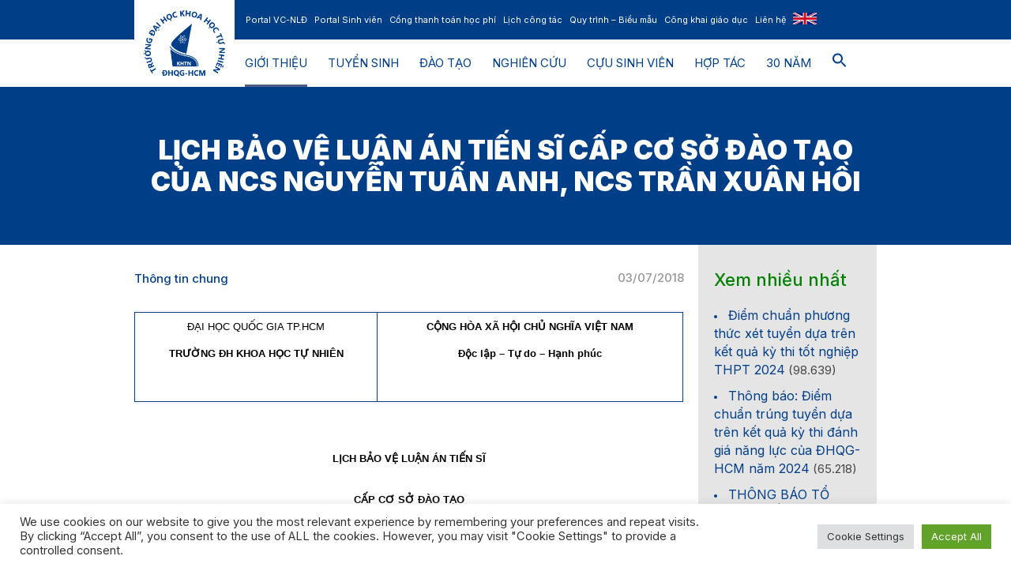

--- FILE ---
content_type: text/html; charset=UTF-8
request_url: https://hcmus.edu.vn/lich-bao-ve-luan-an-tien-si-cap-co-so-dao-tao-cua-ncs-nguyen-tuan-anh-ncs-tran-xuan-hoi/
body_size: 20425
content:
<!DOCTYPE html>
<html dir="ltr" lang="vi" prefix="og: https://ogp.me/ns#" class="cmsmasters_html">
<head>
<meta charset="UTF-8" />
<meta name="viewport" content="width=device-width, initial-scale=1, maximum-scale=1" />
<meta name="format-detection" content="telephone=no" />
<link rel="profile" href="//gmpg.org/xfn/11" />
<link rel="pingback" href="https://hcmus.edu.vn/xmlrpc.php" />
<title>Lịch bảo vệ luận án tiến sĩ cấp cơ sở đào tạo của NCS Nguyễn Tuấn Anh, NCS Trần Xuân Hồi - Trường Đại học Khoa học tự nhiên, ĐHQG-HCM</title>
<!-- All in One SEO 4.8.9 - aioseo.com -->
<meta name="description" content="ĐẠI HỌC QUỐC GIA TP.HCM TRƯỜNG ĐH KHOA HỌC TỰ NHIÊN CỘNG HÒA XÃ HỘI CHỦ NGHĨA VIỆT NAM Độc lập - Tự do - Hạnh phúc LỊCH BẢO VỆ LUẬN ÁN TIẾN SĨ CẤP CƠ SỞ ĐÀO TẠO 1. NGUYỄN TUẤN ANH, bảo vệ luận án tiến sĩ cấp cơ sở đào" />
<meta name="robots" content="max-image-preview:large" />
<meta name="author" content="HCMUS"/>
<link rel="canonical" href="https://hcmus.edu.vn/lich-bao-ve-luan-an-tien-si-cap-co-so-dao-tao-cua-ncs-nguyen-tuan-anh-ncs-tran-xuan-hoi/" />
<meta name="generator" content="All in One SEO (AIOSEO) 4.8.9" />
<meta property="og:locale" content="vi_VN" />
<meta property="og:site_name" content="Trường Đại học Khoa học tự nhiên, ĐHQG-HCM - Nơi niềm đam mê khoa học được nuôi dưỡng và chắp cánh" />
<meta property="og:type" content="article" />
<meta property="og:title" content="Lịch bảo vệ luận án tiến sĩ cấp cơ sở đào tạo của NCS Nguyễn Tuấn Anh, NCS Trần Xuân Hồi - Trường Đại học Khoa học tự nhiên, ĐHQG-HCM" />
<meta property="og:description" content="ĐẠI HỌC QUỐC GIA TP.HCM TRƯỜNG ĐH KHOA HỌC TỰ NHIÊN CỘNG HÒA XÃ HỘI CHỦ NGHĨA VIỆT NAM Độc lập - Tự do - Hạnh phúc LỊCH BẢO VỆ LUẬN ÁN TIẾN SĨ CẤP CƠ SỞ ĐÀO TẠO 1. NGUYỄN TUẤN ANH, bảo vệ luận án tiến sĩ cấp cơ sở đào" />
<meta property="og:url" content="https://hcmus.edu.vn/lich-bao-ve-luan-an-tien-si-cap-co-so-dao-tao-cua-ncs-nguyen-tuan-anh-ncs-tran-xuan-hoi/" />
<meta property="og:image" content="https://hcmus.edu.vn/wp-content/uploads/2025/02/Anh-bia-chung-1.png" />
<meta property="og:image:secure_url" content="https://hcmus.edu.vn/wp-content/uploads/2025/02/Anh-bia-chung-1.png" />
<meta property="og:image:width" content="3023" />
<meta property="og:image:height" content="2252" />
<meta property="article:published_time" content="2018-07-03T07:19:34+00:00" />
<meta property="article:modified_time" content="2023-01-16T02:18:32+00:00" />
<meta property="article:publisher" content="https://www.facebook.com/VNUHCM.US" />
<meta name="twitter:card" content="summary_large_image" />
<meta name="twitter:title" content="Lịch bảo vệ luận án tiến sĩ cấp cơ sở đào tạo của NCS Nguyễn Tuấn Anh, NCS Trần Xuân Hồi - Trường Đại học Khoa học tự nhiên, ĐHQG-HCM" />
<meta name="twitter:description" content="ĐẠI HỌC QUỐC GIA TP.HCM TRƯỜNG ĐH KHOA HỌC TỰ NHIÊN CỘNG HÒA XÃ HỘI CHỦ NGHĨA VIỆT NAM Độc lập - Tự do - Hạnh phúc LỊCH BẢO VỆ LUẬN ÁN TIẾN SĨ CẤP CƠ SỞ ĐÀO TẠO 1. NGUYỄN TUẤN ANH, bảo vệ luận án tiến sĩ cấp cơ sở đào" />
<meta name="twitter:image" content="https://hcmus.edu.vn/wp-content/uploads/2025/02/Anh-bia-chung-1.png" />
<script type="application/ld+json" class="aioseo-schema">
{"@context":"https:\/\/schema.org","@graph":[{"@type":"BlogPosting","@id":"https:\/\/hcmus.edu.vn\/lich-bao-ve-luan-an-tien-si-cap-co-so-dao-tao-cua-ncs-nguyen-tuan-anh-ncs-tran-xuan-hoi\/#blogposting","name":"L\u1ecbch b\u1ea3o v\u1ec7 lu\u1eadn \u00e1n ti\u1ebfn s\u0129 c\u1ea5p c\u01a1 s\u1edf \u0111\u00e0o t\u1ea1o c\u1ee7a NCS Nguy\u1ec5n Tu\u1ea5n Anh, NCS Tr\u1ea7n Xu\u00e2n H\u1ed3i - Tr\u01b0\u1eddng \u0110\u1ea1i h\u1ecdc Khoa h\u1ecdc t\u1ef1 nhi\u00ean, \u0110HQG-HCM","headline":"L\u1ecbch b\u1ea3o v\u1ec7 lu\u1eadn \u00e1n ti\u1ebfn s\u0129 c\u1ea5p c\u01a1 s\u1edf \u0111\u00e0o t\u1ea1o c\u1ee7a NCS Nguy\u1ec5n Tu\u1ea5n Anh, NCS Tr\u1ea7n Xu\u00e2n H\u1ed3i","author":{"@id":"https:\/\/hcmus.edu.vn\/author\/admin\/#author"},"publisher":{"@id":"https:\/\/hcmus.edu.vn\/#organization"},"image":{"@type":"ImageObject","url":"https:\/\/hcmus.edu.vn\/wp-content\/uploads\/2025\/02\/Anh-bia-chung-1.png","width":3023,"height":2252},"datePublished":"2018-07-03T14:19:34+07:00","dateModified":"2023-01-16T09:18:32+07:00","inLanguage":"vi","mainEntityOfPage":{"@id":"https:\/\/hcmus.edu.vn\/lich-bao-ve-luan-an-tien-si-cap-co-so-dao-tao-cua-ncs-nguyen-tuan-anh-ncs-tran-xuan-hoi\/#webpage"},"isPartOf":{"@id":"https:\/\/hcmus.edu.vn\/lich-bao-ve-luan-an-tien-si-cap-co-so-dao-tao-cua-ncs-nguyen-tuan-anh-ncs-tran-xuan-hoi\/#webpage"},"articleSection":"Th\u00f4ng tin chung, Nghi\u00ean c\u1ee9u sinh, Ph\u00f2ng \u0110\u00e0o t\u1ea1o Sau \u0110\u1ea1i h\u1ecdc"},{"@type":"BreadcrumbList","@id":"https:\/\/hcmus.edu.vn\/lich-bao-ve-luan-an-tien-si-cap-co-so-dao-tao-cua-ncs-nguyen-tuan-anh-ncs-tran-xuan-hoi\/#breadcrumblist","itemListElement":[{"@type":"ListItem","@id":"https:\/\/hcmus.edu.vn#listItem","position":1,"name":"Home","item":"https:\/\/hcmus.edu.vn","nextItem":{"@type":"ListItem","@id":"https:\/\/hcmus.edu.vn\/category\/thong-tin-chung\/#listItem","name":"Th\u00f4ng tin chung"}},{"@type":"ListItem","@id":"https:\/\/hcmus.edu.vn\/category\/thong-tin-chung\/#listItem","position":2,"name":"Th\u00f4ng tin chung","item":"https:\/\/hcmus.edu.vn\/category\/thong-tin-chung\/","nextItem":{"@type":"ListItem","@id":"https:\/\/hcmus.edu.vn\/lich-bao-ve-luan-an-tien-si-cap-co-so-dao-tao-cua-ncs-nguyen-tuan-anh-ncs-tran-xuan-hoi\/#listItem","name":"L\u1ecbch b\u1ea3o v\u1ec7 lu\u1eadn \u00e1n ti\u1ebfn s\u0129 c\u1ea5p c\u01a1 s\u1edf \u0111\u00e0o t\u1ea1o c\u1ee7a NCS Nguy\u1ec5n Tu\u1ea5n Anh, NCS Tr\u1ea7n Xu\u00e2n H\u1ed3i"},"previousItem":{"@type":"ListItem","@id":"https:\/\/hcmus.edu.vn#listItem","name":"Home"}},{"@type":"ListItem","@id":"https:\/\/hcmus.edu.vn\/lich-bao-ve-luan-an-tien-si-cap-co-so-dao-tao-cua-ncs-nguyen-tuan-anh-ncs-tran-xuan-hoi\/#listItem","position":3,"name":"L\u1ecbch b\u1ea3o v\u1ec7 lu\u1eadn \u00e1n ti\u1ebfn s\u0129 c\u1ea5p c\u01a1 s\u1edf \u0111\u00e0o t\u1ea1o c\u1ee7a NCS Nguy\u1ec5n Tu\u1ea5n Anh, NCS Tr\u1ea7n Xu\u00e2n H\u1ed3i","previousItem":{"@type":"ListItem","@id":"https:\/\/hcmus.edu.vn\/category\/thong-tin-chung\/#listItem","name":"Th\u00f4ng tin chung"}}]},{"@type":"Organization","@id":"https:\/\/hcmus.edu.vn\/#organization","name":"Tr\u01b0\u1eddng \u0110\u1ea1i h\u1ecdc Khoa h\u1ecdc t\u1ef1 nhi\u00ean, \u0110HQG-HCM","description":"N\u01a1i ni\u1ec1m \u0111am m\u00ea khoa h\u1ecdc \u0111\u01b0\u1ee3c nu\u00f4i d\u01b0\u1ee1ng v\u00e0 ch\u1eafp c\u00e1nh","url":"https:\/\/hcmus.edu.vn\/","telephone":"+842862884499","logo":{"@type":"ImageObject","url":"https:\/\/hcmus.edu.vn\/wp-content\/uploads\/2022\/04\/LogoHCMUS.png","@id":"https:\/\/hcmus.edu.vn\/lich-bao-ve-luan-an-tien-si-cap-co-so-dao-tao-cua-ncs-nguyen-tuan-anh-ncs-tran-xuan-hoi\/#organizationLogo","width":900,"height":353},"image":{"@id":"https:\/\/hcmus.edu.vn\/lich-bao-ve-luan-an-tien-si-cap-co-so-dao-tao-cua-ncs-nguyen-tuan-anh-ncs-tran-xuan-hoi\/#organizationLogo"},"sameAs":["https:\/\/www.youtube.com\/channel\/UCYtIjCGvl-VNizt_XWk9Uzg?"]},{"@type":"Person","@id":"https:\/\/hcmus.edu.vn\/author\/admin\/#author","url":"https:\/\/hcmus.edu.vn\/author\/admin\/","name":"HCMUS"},{"@type":"WebPage","@id":"https:\/\/hcmus.edu.vn\/lich-bao-ve-luan-an-tien-si-cap-co-so-dao-tao-cua-ncs-nguyen-tuan-anh-ncs-tran-xuan-hoi\/#webpage","url":"https:\/\/hcmus.edu.vn\/lich-bao-ve-luan-an-tien-si-cap-co-so-dao-tao-cua-ncs-nguyen-tuan-anh-ncs-tran-xuan-hoi\/","name":"L\u1ecbch b\u1ea3o v\u1ec7 lu\u1eadn \u00e1n ti\u1ebfn s\u0129 c\u1ea5p c\u01a1 s\u1edf \u0111\u00e0o t\u1ea1o c\u1ee7a NCS Nguy\u1ec5n Tu\u1ea5n Anh, NCS Tr\u1ea7n Xu\u00e2n H\u1ed3i - Tr\u01b0\u1eddng \u0110\u1ea1i h\u1ecdc Khoa h\u1ecdc t\u1ef1 nhi\u00ean, \u0110HQG-HCM","description":"\u0110\u1ea0I H\u1eccC QU\u1ed0C GIA TP.HCM TR\u01af\u1edcNG \u0110H KHOA H\u1eccC T\u1ef0 NHI\u00caN C\u1ed8NG H\u00d2A X\u00c3 H\u1ed8I CH\u1ee6 NGH\u0128A VI\u1ec6T NAM \u0110\u1ed9c l\u1eadp - T\u1ef1 do - H\u1ea1nh ph\u00fac L\u1ecaCH B\u1ea2O V\u1ec6 LU\u1eacN \u00c1N TI\u1ebeN S\u0128 C\u1ea4P C\u01a0 S\u1ede \u0110\u00c0O T\u1ea0O 1. NGUY\u1ec4N TU\u1ea4N ANH, b\u1ea3o v\u1ec7 lu\u1eadn \u00e1n ti\u1ebfn s\u0129 c\u1ea5p c\u01a1 s\u1edf \u0111\u00e0o","inLanguage":"vi","isPartOf":{"@id":"https:\/\/hcmus.edu.vn\/#website"},"breadcrumb":{"@id":"https:\/\/hcmus.edu.vn\/lich-bao-ve-luan-an-tien-si-cap-co-so-dao-tao-cua-ncs-nguyen-tuan-anh-ncs-tran-xuan-hoi\/#breadcrumblist"},"author":{"@id":"https:\/\/hcmus.edu.vn\/author\/admin\/#author"},"creator":{"@id":"https:\/\/hcmus.edu.vn\/author\/admin\/#author"},"image":{"@type":"ImageObject","url":"https:\/\/hcmus.edu.vn\/wp-content\/uploads\/2025\/02\/Anh-bia-chung-1.png","@id":"https:\/\/hcmus.edu.vn\/lich-bao-ve-luan-an-tien-si-cap-co-so-dao-tao-cua-ncs-nguyen-tuan-anh-ncs-tran-xuan-hoi\/#mainImage","width":3023,"height":2252},"primaryImageOfPage":{"@id":"https:\/\/hcmus.edu.vn\/lich-bao-ve-luan-an-tien-si-cap-co-so-dao-tao-cua-ncs-nguyen-tuan-anh-ncs-tran-xuan-hoi\/#mainImage"},"datePublished":"2018-07-03T14:19:34+07:00","dateModified":"2023-01-16T09:18:32+07:00"},{"@type":"WebSite","@id":"https:\/\/hcmus.edu.vn\/#website","url":"https:\/\/hcmus.edu.vn\/","name":"Tr\u01b0\u1eddng \u0110\u1ea1i h\u1ecdc Khoa h\u1ecdc t\u1ef1 nhi\u00ean, \u0110HQG-HCM","description":"N\u01a1i ni\u1ec1m \u0111am m\u00ea khoa h\u1ecdc \u0111\u01b0\u1ee3c nu\u00f4i d\u01b0\u1ee1ng v\u00e0 ch\u1eafp c\u00e1nh","inLanguage":"vi","publisher":{"@id":"https:\/\/hcmus.edu.vn\/#organization"}}]}
</script>
<!-- All in One SEO -->
<script id="wpp-js" src="https://hcmus.edu.vn/wp-content/plugins/wordpress-popular-posts/assets/js/wpp.min.js?ver=7.1.0" data-sampling="0" data-sampling-rate="100" data-api-url="https://hcmus.edu.vn/wp-json/wordpress-popular-posts" data-post-id="27435" data-token="71ac74bbe3" data-lang="0" data-debug="0" type="text/javascript"></script>
<link rel='dns-prefetch' href='//fonts.googleapis.com' />
<link rel='dns-prefetch' href='//s.w.org' />
<link rel="alternate" type="application/rss+xml" title="Dòng thông tin Trường Đại học Khoa học tự nhiên, ĐHQG-HCM &raquo;" href="https://hcmus.edu.vn/feed/" />
<link rel="alternate" type="application/rss+xml" title="Dòng phản hồi Trường Đại học Khoa học tự nhiên, ĐHQG-HCM &raquo;" href="https://hcmus.edu.vn/comments/feed/" />
<link rel="alternate" type="text/calendar" title="Trường Đại học Khoa học tự nhiên, ĐHQG-HCM &raquo; iCal Feed" href="https://hcmus.edu.vn/events/?ical=1" />
<script type="text/javascript">
window._wpemojiSettings = {"baseUrl":"https:\/\/s.w.org\/images\/core\/emoji\/14.0.0\/72x72\/","ext":".png","svgUrl":"https:\/\/s.w.org\/images\/core\/emoji\/14.0.0\/svg\/","svgExt":".svg","source":{"concatemoji":"https:\/\/hcmus.edu.vn\/wp-includes\/js\/wp-emoji-release.min.js?ver=6.0.1"}};
/*! This file is auto-generated */
!function(e,a,t){var n,r,o,i=a.createElement("canvas"),p=i.getContext&&i.getContext("2d");function s(e,t){var a=String.fromCharCode,e=(p.clearRect(0,0,i.width,i.height),p.fillText(a.apply(this,e),0,0),i.toDataURL());return p.clearRect(0,0,i.width,i.height),p.fillText(a.apply(this,t),0,0),e===i.toDataURL()}function c(e){var t=a.createElement("script");t.src=e,t.defer=t.type="text/javascript",a.getElementsByTagName("head")[0].appendChild(t)}for(o=Array("flag","emoji"),t.supports={everything:!0,everythingExceptFlag:!0},r=0;r<o.length;r++)t.supports[o[r]]=function(e){if(!p||!p.fillText)return!1;switch(p.textBaseline="top",p.font="600 32px Arial",e){case"flag":return s([127987,65039,8205,9895,65039],[127987,65039,8203,9895,65039])?!1:!s([55356,56826,55356,56819],[55356,56826,8203,55356,56819])&&!s([55356,57332,56128,56423,56128,56418,56128,56421,56128,56430,56128,56423,56128,56447],[55356,57332,8203,56128,56423,8203,56128,56418,8203,56128,56421,8203,56128,56430,8203,56128,56423,8203,56128,56447]);case"emoji":return!s([129777,127995,8205,129778,127999],[129777,127995,8203,129778,127999])}return!1}(o[r]),t.supports.everything=t.supports.everything&&t.supports[o[r]],"flag"!==o[r]&&(t.supports.everythingExceptFlag=t.supports.everythingExceptFlag&&t.supports[o[r]]);t.supports.everythingExceptFlag=t.supports.everythingExceptFlag&&!t.supports.flag,t.DOMReady=!1,t.readyCallback=function(){t.DOMReady=!0},t.supports.everything||(n=function(){t.readyCallback()},a.addEventListener?(a.addEventListener("DOMContentLoaded",n,!1),e.addEventListener("load",n,!1)):(e.attachEvent("onload",n),a.attachEvent("onreadystatechange",function(){"complete"===a.readyState&&t.readyCallback()})),(e=t.source||{}).concatemoji?c(e.concatemoji):e.wpemoji&&e.twemoji&&(c(e.twemoji),c(e.wpemoji)))}(window,document,window._wpemojiSettings);
</script>
<style type="text/css">
img.wp-smiley,
img.emoji {
display: inline !important;
border: none !important;
box-shadow: none !important;
height: 1em !important;
width: 1em !important;
margin: 0 0.07em !important;
vertical-align: -0.1em !important;
background: none !important;
padding: 0 !important;
}
</style>
<!-- <link rel='stylesheet' id='contact-form-7-css'  href='https://hcmus.edu.vn/wp-content/plugins/contact-form-7/includes/css/styles.css?ver=5.6.4' type='text/css' media='all' /> -->
<!-- <link rel='stylesheet' id='cookie-law-info-css'  href='https://hcmus.edu.vn/wp-content/plugins/cookie-law-info/legacy/public/css/cookie-law-info-public.css?ver=3.0.4' type='text/css' media='all' /> -->
<!-- <link rel='stylesheet' id='cookie-law-info-gdpr-css'  href='https://hcmus.edu.vn/wp-content/plugins/cookie-law-info/legacy/public/css/cookie-law-info-gdpr.css?ver=3.0.4' type='text/css' media='all' /> -->
<!-- <link rel='stylesheet' id='dashicons-css'  href='https://hcmus.edu.vn/wp-includes/css/dashicons.min.css?ver=6.0.1' type='text/css' media='all' /> -->
<!-- <link rel='stylesheet' id='post-views-counter-frontend-css'  href='https://hcmus.edu.vn/wp-content/plugins/post-views-counter/css/frontend.min.css?ver=1.4.7' type='text/css' media='all' /> -->
<!-- <link rel='stylesheet' id='ivory-search-styles-css'  href='https://hcmus.edu.vn/wp-content/plugins/add-search-to-menu/public/css/ivory-search.min.css?ver=5.5.12' type='text/css' media='all' /> -->
<!-- <link rel='stylesheet' id='wordpress-popular-posts-css-css'  href='https://hcmus.edu.vn/wp-content/plugins/wordpress-popular-posts/assets/css/wpp.css?ver=7.1.0' type='text/css' media='all' /> -->
<link rel="stylesheet" type="text/css" href="//hcmus.edu.vn/wp-content/cache/wpfc-minified/1caabuv3/fxwmt.css" media="all"/>
<!-- <link rel='stylesheet' id='schule-theme-style-css'  href='https://hcmus.edu.vn/wp-content/themes/schule/style.css?ver=1.0.0' type='text/css' media='screen, print' /> -->
<!-- <link rel='stylesheet' id='schule-style-css'  href='https://hcmus.edu.vn/wp-content/themes/schule/theme-framework/theme-style/css/style.css?ver=1.0.0' type='text/css' media='screen, print' /> -->
<link rel="stylesheet" type="text/css" href="//hcmus.edu.vn/wp-content/cache/wpfc-minified/eq2os4og/fxwmt.css" media="screen, print"/>
<style id='schule-style-inline-css' type='text/css'>
.header_mid .header_mid_inner .logo_wrap {
width : 73px;
}
.header_mid_inner .logo img.logo_retina {
width : 200px;
}
.headline_color {
background-color:#003f88;
}
.headline_aligner {
min-height:200px;
}
#page .cmsmasters_social_icon_color.cmsmasters_social_icon_1 {
background-color:#0766ff;
}
#page .cmsmasters_social_icon_color.cmsmasters_social_icon_2 {
background-color:#ff0134;
}
#page .cmsmasters_social_icon_color.cmsmasters_social_icon_3 {
background-color:#0766ff;
}
.header_top {
height : 50px;
}
ul.top_line_nav > li > a {
line-height : 48px;
}
.header_mid {
height : 60px;
}
.header_bot {
height : 68px;
}
#page.cmsmasters_heading_after_header #middle, 
#page.cmsmasters_heading_under_header #middle .headline .headline_outer {
padding-top : 60px;
}
#page.cmsmasters_heading_after_header.enable_header_top #middle, 
#page.cmsmasters_heading_under_header.enable_header_top #middle .headline .headline_outer {
padding-top : 110px;
}
#page.cmsmasters_heading_after_header.enable_header_bottom #middle, 
#page.cmsmasters_heading_under_header.enable_header_bottom #middle .headline .headline_outer {
padding-top : 128px;
}
#page.cmsmasters_heading_after_header.enable_header_top.enable_header_bottom #middle, 
#page.cmsmasters_heading_under_header.enable_header_top.enable_header_bottom #middle .headline .headline_outer {
padding-top : 178px;
}
@media only screen and (max-width: 1024px) {
.header_top,
.header_mid,
.header_bot {
height : auto;
}
.header_mid .header_mid_inner > div,
.header_mid .header_mid_inner .cmsmasters_header_cart_link {
height : 60px;
}
#page.cmsmasters_heading_after_header #middle, 
#page.cmsmasters_heading_under_header #middle .headline .headline_outer, 
#page.cmsmasters_heading_after_header.enable_header_top #middle, 
#page.cmsmasters_heading_under_header.enable_header_top #middle .headline .headline_outer, 
#page.cmsmasters_heading_after_header.enable_header_bottom #middle, 
#page.cmsmasters_heading_under_header.enable_header_bottom #middle .headline .headline_outer, 
#page.cmsmasters_heading_after_header.enable_header_top.enable_header_bottom #middle, 
#page.cmsmasters_heading_under_header.enable_header_top.enable_header_bottom #middle .headline .headline_outer {
padding-top : 0 !important;
}
}
@media only screen and (max-width: 768px) {
.header_mid .header_mid_inner > div, 
.header_bot .header_bot_inner > div,
.header_mid .header_mid_inner .cmsmasters_header_cart_link {
height:auto;
}
}
@media only screen and (max-width: 1024px) {
.enable_header_centered .header_mid .header_mid_inner .cmsmasters_header_cart_link {
height:auto;
}
}
</style>
<!-- <link rel='stylesheet' id='schule-adaptive-css'  href='https://hcmus.edu.vn/wp-content/themes/schule/theme-framework/theme-style/css/adaptive.css?ver=1.0.0' type='text/css' media='screen, print' /> -->
<link rel="stylesheet" type="text/css" href="//hcmus.edu.vn/wp-content/cache/wpfc-minified/8ig7ni8z/fxwmt.css" media="screen, print"/>
<!-- <link rel='stylesheet' id='schule-retina-css'  href='https://hcmus.edu.vn/wp-content/themes/schule/theme-framework/theme-style/css/retina.css?ver=1.0.0' type='text/css' media='screen' /> -->
<!-- <link rel='stylesheet' id='schule-icons-css'  href='https://hcmus.edu.vn/wp-content/themes/schule/css/fontello.css?ver=1.0.0' type='text/css' media='screen' /> -->
<!-- <link rel='stylesheet' id='schule-icons-custom-css'  href='https://hcmus.edu.vn/wp-content/themes/schule/theme-vars/theme-style/css/fontello-custom.css?ver=1.0.0' type='text/css' media='screen' /> -->
<!-- <link rel='stylesheet' id='animate-css'  href='https://hcmus.edu.vn/wp-content/themes/schule/css/animate.css?ver=1.0.0' type='text/css' media='screen' /> -->
<!-- <link rel='stylesheet' id='ilightbox-css'  href='https://hcmus.edu.vn/wp-content/themes/schule/css/ilightbox.css?ver=2.2.0' type='text/css' media='screen' /> -->
<!-- <link rel='stylesheet' id='ilightbox-skin-dark-css'  href='https://hcmus.edu.vn/wp-content/themes/schule/css/ilightbox-skins/dark-skin.css?ver=2.2.0' type='text/css' media='screen' /> -->
<!-- <link rel='stylesheet' id='schule-fonts-schemes-css'  href='https://hcmus.edu.vn/wp-content/uploads/cmsmasters_styles/schule.css?ver=1.0.0' type='text/css' media='screen' /> -->
<link rel="stylesheet" type="text/css" href="//hcmus.edu.vn/wp-content/cache/wpfc-minified/dti8xaz8/fxwmt.css" media="screen"/>
<link rel='stylesheet' id='google-fonts-css'  href='//fonts.googleapis.com/css?family=Inter%3A300%2C300italic%2C400%2C400italic%2C500%2C500italic%2C600%2C600italic%2C700%2C700italic%2C800%2C800italic%2C900%2C900italic&#038;ver=6.0.1' type='text/css' media='all' />
<!-- <link rel='stylesheet' id='schule-gutenberg-frontend-style-css'  href='https://hcmus.edu.vn/wp-content/themes/schule/gutenberg/cmsmasters-framework/theme-style/css/frontend-style.css?ver=1.0.0' type='text/css' media='screen' /> -->
<!-- <link rel='stylesheet' id='schule-tribe-events-v2-style-css'  href='https://hcmus.edu.vn/wp-content/themes/schule/tribe-events/cmsmasters-framework/theme-style/css/plugin-v2-style.css?ver=1.0.0' type='text/css' media='screen' /> -->
<link rel="stylesheet" type="text/css" href="//hcmus.edu.vn/wp-content/cache/wpfc-minified/md7rfgt1/fxwmt.css" media="screen"/>
<!--n2css--><!--n2js--><script type='text/javascript' src='https://hcmus.edu.vn/wp-includes/js/jquery/jquery.min.js?ver=3.6.0' id='jquery-core-js'></script>
<script type='text/javascript' src='https://hcmus.edu.vn/wp-includes/js/jquery/jquery-migrate.min.js?ver=3.3.2' id='jquery-migrate-js'></script>
<script type='text/javascript' id='cookie-law-info-js-extra'>
/* <![CDATA[ */
var Cli_Data = {"nn_cookie_ids":[],"cookielist":[],"non_necessary_cookies":[],"ccpaEnabled":"","ccpaRegionBased":"","ccpaBarEnabled":"","strictlyEnabled":["necessary","obligatoire"],"ccpaType":"gdpr","js_blocking":"1","custom_integration":"","triggerDomRefresh":"","secure_cookies":""};
var cli_cookiebar_settings = {"animate_speed_hide":"500","animate_speed_show":"500","background":"#FFF","border":"#b1a6a6c2","border_on":"","button_1_button_colour":"#61a229","button_1_button_hover":"#4e8221","button_1_link_colour":"#fff","button_1_as_button":"1","button_1_new_win":"","button_2_button_colour":"#333","button_2_button_hover":"#292929","button_2_link_colour":"#444","button_2_as_button":"","button_2_hidebar":"","button_3_button_colour":"#dedfe0","button_3_button_hover":"#b2b2b3","button_3_link_colour":"#333333","button_3_as_button":"1","button_3_new_win":"","button_4_button_colour":"#dedfe0","button_4_button_hover":"#b2b2b3","button_4_link_colour":"#333333","button_4_as_button":"1","button_7_button_colour":"#61a229","button_7_button_hover":"#4e8221","button_7_link_colour":"#fff","button_7_as_button":"1","button_7_new_win":"","font_family":"inherit","header_fix":"","notify_animate_hide":"1","notify_animate_show":"","notify_div_id":"#cookie-law-info-bar","notify_position_horizontal":"right","notify_position_vertical":"bottom","scroll_close":"","scroll_close_reload":"","accept_close_reload":"","reject_close_reload":"","showagain_tab":"","showagain_background":"#fff","showagain_border":"#000","showagain_div_id":"#cookie-law-info-again","showagain_x_position":"100px","text":"#333333","show_once_yn":"","show_once":"10000","logging_on":"","as_popup":"","popup_overlay":"1","bar_heading_text":"","cookie_bar_as":"banner","popup_showagain_position":"bottom-right","widget_position":"left"};
var log_object = {"ajax_url":"https:\/\/hcmus.edu.vn\/wp-admin\/admin-ajax.php"};
/* ]]> */
</script>
<script type='text/javascript' src='https://hcmus.edu.vn/wp-content/plugins/cookie-law-info/legacy/public/js/cookie-law-info-public.js?ver=3.0.4' id='cookie-law-info-js'></script>
<script type='text/javascript' src='https://hcmus.edu.vn/wp-content/themes/schule/js/debounced-resize.min.js?ver=1.0.0' id='debounced-resize-js'></script>
<script type='text/javascript' src='https://hcmus.edu.vn/wp-content/themes/schule/js/modernizr.min.js?ver=1.0.0' id='modernizr-js'></script>
<script type='text/javascript' src='https://hcmus.edu.vn/wp-content/themes/schule/js/respond.min.js?ver=1.0.0' id='respond-js'></script>
<script type='text/javascript' src='https://hcmus.edu.vn/wp-content/themes/schule/js/jquery.iLightBox.min.js?ver=2.2.0' id='iLightBox-js'></script>
<link rel="https://api.w.org/" href="https://hcmus.edu.vn/wp-json/" /><link rel="alternate" type="application/json" href="https://hcmus.edu.vn/wp-json/wp/v2/posts/27435" /><link rel="EditURI" type="application/rsd+xml" title="RSD" href="https://hcmus.edu.vn/xmlrpc.php?rsd" />
<link rel="wlwmanifest" type="application/wlwmanifest+xml" href="https://hcmus.edu.vn/wp-includes/wlwmanifest.xml" /> 
<meta name="generator" content="WordPress 6.0.1" />
<link rel='shortlink' href='https://hcmus.edu.vn/?p=27435' />
<link rel="alternate" type="application/json+oembed" href="https://hcmus.edu.vn/wp-json/oembed/1.0/embed?url=https%3A%2F%2Fhcmus.edu.vn%2Flich-bao-ve-luan-an-tien-si-cap-co-so-dao-tao-cua-ncs-nguyen-tuan-anh-ncs-tran-xuan-hoi%2F" />
<link rel="alternate" type="text/xml+oembed" href="https://hcmus.edu.vn/wp-json/oembed/1.0/embed?url=https%3A%2F%2Fhcmus.edu.vn%2Flich-bao-ve-luan-an-tien-si-cap-co-so-dao-tao-cua-ncs-nguyen-tuan-anh-ncs-tran-xuan-hoi%2F&#038;format=xml" />
<!-- HFCM by 99 Robots - Snippet # 1: Google Analytic -->
<!-- Google tag (gtag.js) -->
<script async src="https://www.googletagmanager.com/gtag/js?id=G-97T4F75GB6"></script>
<script>
window.dataLayer = window.dataLayer || [];
function gtag(){dataLayer.push(arguments);}
gtag('js', new Date());
gtag('config', 'G-97T4F75GB6');
</script>
<style>
#respond {
display: none !important;
}
</style>
<!-- /end HFCM by 99 Robots -->
<meta name="tec-api-version" content="v1"><meta name="tec-api-origin" content="https://hcmus.edu.vn"><link rel="alternate" href="https://hcmus.edu.vn/wp-json/tribe/events/v1/" />            <style id="wpp-loading-animation-styles">@-webkit-keyframes bgslide{from{background-position-x:0}to{background-position-x:-200%}}@keyframes bgslide{from{background-position-x:0}to{background-position-x:-200%}}.wpp-widget-block-placeholder,.wpp-shortcode-placeholder{margin:0 auto;width:60px;height:3px;background:#dd3737;background:linear-gradient(90deg,#dd3737 0%,#571313 10%,#dd3737 100%);background-size:200% auto;border-radius:3px;-webkit-animation:bgslide 1s infinite linear;animation:bgslide 1s infinite linear}</style>
<meta name="generator" content="Powered by WPBakery Page Builder - drag and drop page builder for WordPress."/>
<meta name="generator" content="Powered by Slider Revolution 6.5.23 - responsive, Mobile-Friendly Slider Plugin for WordPress with comfortable drag and drop interface." />
<link rel="icon" href="https://hcmus.edu.vn/wp-content/uploads/2022/07/cropped-Alumi-event-02-32x32.png" sizes="32x32" />
<link rel="icon" href="https://hcmus.edu.vn/wp-content/uploads/2022/07/cropped-Alumi-event-02-192x192.png" sizes="192x192" />
<link rel="apple-touch-icon" href="https://hcmus.edu.vn/wp-content/uploads/2022/07/cropped-Alumi-event-02-180x180.png" />
<meta name="msapplication-TileImage" content="https://hcmus.edu.vn/wp-content/uploads/2022/07/cropped-Alumi-event-02-270x270.png" />
<script>function setREVStartSize(e){
//window.requestAnimationFrame(function() {
window.RSIW = window.RSIW===undefined ? window.innerWidth : window.RSIW;
window.RSIH = window.RSIH===undefined ? window.innerHeight : window.RSIH;
try {
var pw = document.getElementById(e.c).parentNode.offsetWidth,
newh;
pw = pw===0 || isNaN(pw) || (e.l=="fullwidth" || e.layout=="fullwidth") ? window.RSIW : pw;
e.tabw = e.tabw===undefined ? 0 : parseInt(e.tabw);
e.thumbw = e.thumbw===undefined ? 0 : parseInt(e.thumbw);
e.tabh = e.tabh===undefined ? 0 : parseInt(e.tabh);
e.thumbh = e.thumbh===undefined ? 0 : parseInt(e.thumbh);
e.tabhide = e.tabhide===undefined ? 0 : parseInt(e.tabhide);
e.thumbhide = e.thumbhide===undefined ? 0 : parseInt(e.thumbhide);
e.mh = e.mh===undefined || e.mh=="" || e.mh==="auto" ? 0 : parseInt(e.mh,0);
if(e.layout==="fullscreen" || e.l==="fullscreen")
newh = Math.max(e.mh,window.RSIH);
else{
e.gw = Array.isArray(e.gw) ? e.gw : [e.gw];
for (var i in e.rl) if (e.gw[i]===undefined || e.gw[i]===0) e.gw[i] = e.gw[i-1];
e.gh = e.el===undefined || e.el==="" || (Array.isArray(e.el) && e.el.length==0)? e.gh : e.el;
e.gh = Array.isArray(e.gh) ? e.gh : [e.gh];
for (var i in e.rl) if (e.gh[i]===undefined || e.gh[i]===0) e.gh[i] = e.gh[i-1];
var nl = new Array(e.rl.length),
ix = 0,
sl;
e.tabw = e.tabhide>=pw ? 0 : e.tabw;
e.thumbw = e.thumbhide>=pw ? 0 : e.thumbw;
e.tabh = e.tabhide>=pw ? 0 : e.tabh;
e.thumbh = e.thumbhide>=pw ? 0 : e.thumbh;
for (var i in e.rl) nl[i] = e.rl[i]<window.RSIW ? 0 : e.rl[i];
sl = nl[0];
for (var i in nl) if (sl>nl[i] && nl[i]>0) { sl = nl[i]; ix=i;}
var m = pw>(e.gw[ix]+e.tabw+e.thumbw) ? 1 : (pw-(e.tabw+e.thumbw)) / (e.gw[ix]);
newh =  (e.gh[ix] * m) + (e.tabh + e.thumbh);
}
var el = document.getElementById(e.c);
if (el!==null && el) el.style.height = newh+"px";
el = document.getElementById(e.c+"_wrapper");
if (el!==null && el) {
el.style.height = newh+"px";
el.style.display = "block";
}
} catch(e){
console.log("Failure at Presize of Slider:" + e)
}
//});
};</script>
<style type="text/css" id="wp-custom-css">
.text-white {
color: white !important;
}
.text-white h1,
.text-white h2,
.text-white h3,
.text-white h4,
.text-white h5,
.text-white h6,
.text-white a,
.text-white p {
color: white !important;
}
.social_wrap a {
display: block;
width: 40px;
height: 40px;
border-radius: 5px;
}
.social_icon img {
width: 100%;
height: auto;
}
.text-uppercase a {
text-transform: uppercase !important;
}
.header_top .header_top_but > span {
font-size: 30px;
color: #fff;
padding-top: 10px;
}
.header_top .header_top_left {
margin-left: 140px;
}
.top_line_nav > li > a {
font-size: 11px;
}
nav > div > ul ul {
width: max-content;
max-width: 350px;
}
.header_mid .logo_wrap .logo img {
padding: 5px;
}
.header_mid .header_mid_inner .logo_wrap {
margin-top: -50px;
background-color: #fff;
width: 127px;
height: 110px;
}
.header_mid.header_mid_scroll {
height: 50px !important;
}
.header_mid.header_mid_scroll .header_mid_inner .logo_wrap {
margin-top: 0;
background-color: #003f88;
}
.header_mid.header_mid_scroll .logo_wrap .logo img {
display: none;
}
.header_mid.header_mid_scroll .logo_wrap .logo .logo_retina {
display: block;
}
.header_mid .mid_nav_wrap {
float: left;
}
.middle_content {
padding: 30px 0 0;
}
.search-icon {
vertical-align: baseline;
margin-top: 15px;
}
.cmsmasters_open_post .cmsmasters_post_cont_info * {
font-size: 15px;
}
.cmsmasters_open_post .cmsmasters_post_header .cmsmasters_post_title {
font-size: 18px;
line-height: 28px;
}
.content {
padding: 30px 0 30px;
}
.tribe-events-event-image {
display: none;
}
p {
padding-bottom: 10px;
}
.w4pl-inner li {
font-size: 16px;
}
table:not([class]):not([id]) th, table:not([class]):not([id]) td {
padding: 5px;
}
.middle_content div[data-vc-full-width="true"]:first-child {
padding-top: 80px;
}
.vc_gitem_row .vc_gitem-col {
padding: 5px;
}
.vc_custom_heading h4,
.vc_custom_heading h6 {
margin-bottom: 0px;
}
.post-meta-date div {
font-size: 1rem;
}
.post-meta-date.vc_gitem-post-data-source-post_date {
margin-bottom: 0;
}
rs-module-wrap {
left: 0px !important;
}
.cmsmasters_archive_type .cmsmasters_archive_item_header {
padding: 0 0 15px;
}
.cmsmasters_archive_type {
padding: 30px 0 0;
}
.cmsmasters_archive_item_type {
display: none;
}
.preloader .full-width {
object-fit: cover;
}
.cmsmasters_post_masonry .cmsmasters_post_header * {
text-transform: uppercase;
}
.vc_separator h4 {
font-size: 2rem;
}
blockquote, .cmsmasters_quotes_slider .cmsmasters_quote_content {
font-family: Averta, sans-serif;
font-size: 18px;
line-height: 28px;
}
.cmsmasters_quotes_slider .cmsmasters_quote_image img {
width: 160px;
}
.tabs_mode_tab .cmsmasters_tabs_list_item a {
font-size: 20px;
}
li.vc_tta-tab::before {
display: none;
}
.sidebar {
width: 24%;
padding: 30px 20px 30px 20px;
background-color: #e5e5e5;
}
.sidebar a {
font-size: 16px;
line-height: 21px;
}
.widgettitle {
color: #008000;
}
.widget_custom_posts_tabs_entries .cmsmasters_tabs .cmsmasters_lpr_tabs_cont > a {
margin-top: 0px;
}
.widget_recent_entries ul li {
padding-top: 5px;
}
.cmsmasters_img {
overflow: hidden;
}
.cmsmasters_img a img:hover {
transform: scale(1.05);
}
.wp-caption .wp-caption-text {
font-weight: 400;
max-width: 95%;
margin-left: auto;
margin-right: auto;
padding-bottom: 0;
font-size: 1em;
color: #8f8f8f;
}
.w4pl-inner a {
font-size: 16px;
line-height: 20px;
}
a.page-numbers {
padding: 3px 7px;
background-color: #e5e5e5;
}
span.page-numbers.current {
padding: 3px 7px;
background-color: #003f88;
color: #fff;
font-size: initial;
}
.vc_grid-filter.vc_grid-filter-color-grey>.vc_grid-filter-item.vc_active, .vc_grid-filter.vc_grid-filter-color-grey>.vc_grid-filter-item:hover {
background-color: #012e6f;
color: #fff;
}
.vc_grid-filter.vc_grid-filter-color-grey>.vc_grid-filter-item.vc_active>span, .vc_grid-filter.vc_grid-filter-color-grey>.vc_grid-filter-item:hover>span {
color: #fff;
}
ul > li.vc_grid-filter-item:before {
display: none;
}
#bottom .widget {
padding-bottom: 0;
}
.bottom_bg .bottom_inner {
padding-bottom: 0;
padding-top: 30px;
}
.bottom_inner .widgettitle {
margin-bottom: 10px;
}
#bottom a {
font-size: 16px;
color: #ffffffbf;
}
#bottom a:hover {
color: #ffffff;
}
#bottom .social_wrap .social_wrap_inner {
display: flex;
justify-content: center;
}
.cmsmasters_footer_small .footer_copyright {
font-size: 0.8rem;
text-align: center;
}
#slide_top {
background-color: #001936;
}
@media only screen and (-webkit-min-device-pixel-ratio: 1.5), only screen and (-moz-min-device-pixel-ratio: 1.5), only screen and (-o-min-device-pixel-ratio: 3/2), only screen and (min-device-pixel-ratio: 1.5), only screen and (min--moz-device-pixel-ratio: 1.5), only screen and (-webkit-min-device-pixel-ratio: 1.5), only screen and (min-resolution: 144dpi) {
.header_mid .logo_wrap .logo img {
display: block;
}
.header_mid .logo_wrap .logo .logo_retina {
display: none;
}
}
@media only screen and (min-width: 1025px) {
.mid_nav > li > ul li.menu-item-has-children > a:before, .bot_nav > li > ul li.menu-item-has-children > a:before {
bottom: 5px;
padding-left: 5px;
}
}
@media only screen and (min-width: 1025px) and (max-width: 1280px) {
ul.top_line_nav > li > a {
margin-right: 7px;
}
.header_mid .logo_wrap .logo img {
display: block;
}
.header_mid .logo_wrap .logo .logo_retina {
display: none;
}
.mid_nav > li span {
font-size: 15px;
}
}
@media only screen and (max-width: 1024px) {
.header_top .header_top_inner {
padding: 10px 10px;
display: flow;
}
.header_top .header_top_right {
float: left;
}
.header_top .header_top_left {
margin-left: 0;
margin-top: 0;
float: right;
}
.header_top .header_top_but > span,
#header .header_mid .header_mid_inner {
padding: 0;
}
.header_mid .header_mid_inner .logo_wrap {
height: 80px;
}
.logo>img {
display: none !important;
}
.logo .logo_retina {
display: block !important;
}
#header .header_mid .logo_wrap {
float: left;
margin-bottom: 5px;
margin-top: 0;
}
#header .header_mid .resp_mid_nav_wrap,
#header .header_mid .mid_search_but_wrap {
float: right;
margin-top: 0;
}
.header_mid_outer {
background-color: #003f88;
}
.header_mid a {
color: #fff;
}
.header_mid .resp_mid_nav_wrap .resp_mid_nav > span,
.header_mid .resp_mid_nav_wrap .resp_mid_nav > span:before,
.header_mid .resp_mid_nav_wrap .resp_mid_nav > span:after {
background-color: #fff;
}
.header_top .header_top_left {
margin-left: 0;
}
.header_mid .header_mid_inner .logo_wrap {
background-color: transparent;
}
}
@media only screen and (min-width: 768px) and (max-width: 1440px) {
.cmsmasters_homepage_custom_events_and_subscribe .cmsmasters_column {
width: 97.4%;
}  
.cmsmasters_homepage_custom_events_and_subscribe .cmsmasters_homepage_custom_subscribe {
display: none;
}
.cmsmasters_homepage_custom_events_and_subscribe aside {
padding: 0;
}
}
@media only screen and (max-width: 768px) {
#header .header_mid .resp_mid_nav_wrap,
#header .header_mid .mid_search_but_wrap {
margin-top: 20px;
}
#header .header_mid .logo_wrap img {
height: 80px;
width: auto;
}
.is-menu path.search-icon-path {
fill: #ffffff !important;
}
.responsive_nav.resp_mid_nav {
margin-top: 15px;
}
}
@media only screen and (max-width: 480px) {
.header_top .header_top_inner {
padding: 10px 10px;
display: flow;
}
.header_top .header_top_right {
float: left;
}
.header_top .header_top_left {
margin-left: 0;
margin-top: 0;
float: right;
}
.header_top .header_top_but > span,
#header .header_mid .header_mid_inner {
padding: 0;
}
.header_mid .header_mid_inner .logo_wrap {
height: 80px;
}
.logo>img {
display: none !important;
}
.logo .logo_retina {
display: block !important;
}
.sidebar {
width: 100%;
}
.middle_content {
padding: 0;
}
.middle_content div[data-vc-full-width="true"]:first-child {
padding-top: 0;
}
}		</style>
<noscript><style> .wpb_animate_when_almost_visible { opacity: 1; }</style></noscript><style type="text/css" media="screen">.is-menu path.search-icon-path { fill: #003f88;}body .popup-search-close:after, body .search-close:after { border-color: #003f88;}body .popup-search-close:before, body .search-close:before { border-color: #003f88;}</style>			<style type="text/css">
</style>
</head>
<body class="post-template-default single single-post postid-27435 single-format-standard tribe-no-js schule wpb-js-composer js-comp-ver-6.9.0 vc_responsive">
<!-- Start Page -->
<div id="page" class="chrome_only cmsmasters_liquid fixed_header enable_header_top cmsmasters_heading_after_header cmsmasters_tribe_events_views_v2 cmsmasters_tribe_events_style_mode_tribe hfeed site">
<!-- Start Main -->
<div id="main">
<!-- Start Header -->
<header id="header">
<div class="header_top" data-height="50"><div class="header_top_outer"><div class="header_top_inner"><div class="header_top_left"><div class="top_nav_wrap"><a class="responsive_top_nav" href="javascript:void(0)"><span></span></a><nav><div class="menu-top-line-navigation-container"><ul id="top_line_nav" class="top_line_nav"><li id="menu-item-37420" class="menu-item menu-item-type-custom menu-item-object-custom menu-item-37420"><a target="_blank" rel="noopener" href="https://support.hcmus.edu.vn"><span class="nav_item_wrap">Portal VC-NLĐ</span></a></li>
<li id="menu-item-37421" class="menu-item menu-item-type-custom menu-item-object-custom menu-item-37421"><a target="_blank" rel="noopener" href="https://portal.hcmus.edu.vn/"><span class="nav_item_wrap">Portal Sinh viên</span></a></li>
<li id="menu-item-37374" class="menu-item menu-item-type-custom menu-item-object-custom menu-item-37374"><a target="_blank" rel="noopener" href="https://hocphi.hcmus.edu.vn/dang-nhap"><span class="nav_item_wrap">Cổng thanh toán học phí</span></a></li>
<li id="menu-item-39543" class="menu-item menu-item-type-custom menu-item-object-custom menu-item-39543"><a href="https://hcmus.edu.vn/lich-cong-tac/"><span class="nav_item_wrap">Lịch công tác</span></a></li>
<li id="menu-item-39732" class="menu-item menu-item-type-post_type menu-item-object-page menu-item-39732"><a href="https://hcmus.edu.vn/quytrinh-bieumau/"><span class="nav_item_wrap">Quy trình – Biểu mẫu</span></a></li>
<li id="menu-item-39744" class="menu-item menu-item-type-post_type menu-item-object-page menu-item-39744"><a href="https://hcmus.edu.vn/congkhaigiaoduc/"><span class="nav_item_wrap">Công khai giáo dục</span></a></li>
<li id="menu-item-41872" class="menu-item menu-item-type-custom menu-item-object-custom menu-item-41872"><a href="https://hcmus.edu.vn/danh-ba-dien-thoai-noi-bo/"><span class="nav_item_wrap">Liên hệ</span></a></li>
<li id="menu-item-63600" class="menu-item menu-item-type-custom menu-item-object-custom menu-item-63600"><a href="https://en.hcmus.edu.vn"><span class="nav_item_wrap"><img width="30px" height="15px" style="margin-top: -5px;" src="https://hcmus.edu.vn/wp-content/uploads/2024/11/eng.png"></span></a></li>
</ul></div></nav></div></div></div></div><div class="header_top_but closed"><span class="cmsmasters_theme_icon_slide_bottom"></span></div></div><div class="header_mid" data-height="60"><div class="header_mid_outer"><div class="header_mid_inner"><div class="logo_wrap"><a href="https://hcmus.edu.vn/" title="Trường Đại học Khoa học tự nhiên, ĐHQG-HCM" class="logo">
<img src="https://hcmus.edu.vn/wp-content/uploads/2023/04/Logo-chinh-e1681638380305.png" alt="Trường Đại học Khoa học tự nhiên, ĐHQG-HCM" /><img class="logo_retina" src="https://hcmus.edu.vn/wp-content/uploads/2023/04/hcmus-logo-white.png" alt="Trường Đại học Khoa học tự nhiên, ĐHQG-HCM" width="200" height="163" /></a>
</div><div class="resp_mid_nav_wrap"><div class="resp_mid_nav_outer"><a class="responsive_nav resp_mid_nav" href="javascript:void(0)"><span></span></a></div></div><!-- Start Navigation --><div class="mid_nav_wrap"><nav><div class="menu-primary-navigation-container"><ul id="navigation" class="mid_nav navigation"><li id="menu-item-40335" class="menu-item menu-item-type-custom menu-item-object-custom menu-item-has-children menu-item-40335 menu-item-highlight menu-item-depth-0"><a href="#"><span class="nav_item_wrap"><span class="nav_title">GIỚI THIỆU</span></span></a>
<ul class="sub-menu">
<li id="menu-item-37557" class="menu-item menu-item-type-custom menu-item-object-custom menu-item-has-children menu-item-37557 menu-item-highlight menu-item-depth-1"><a href="#"><span class="nav_item_wrap"><span class="nav_title">TỔNG QUAN</span></span></a>
<ul class="sub-menu">
<li id="menu-item-16087" class="menu-item menu-item-type-post_type menu-item-object-page menu-item-16087 menu-item-depth-subitem"><a href="https://hcmus.edu.vn/hinh-thanh-va-phat-trien/"><span class="nav_item_wrap"><span class="nav_title">Hình thành và phát triển</span></span></a>		</li>
<li id="menu-item-16092" class="menu-item menu-item-type-post_type menu-item-object-page menu-item-16092 menu-item-depth-subitem"><a href="https://hcmus.edu.vn/tuyen-bo-su-menh-gia-tri-cot-loi/"><span class="nav_item_wrap"><span class="nav_title">Tuyên bố Sứ mệnh – Giá trị cốt lõi</span></span></a>		</li>
<li id="menu-item-16082" class="menu-item menu-item-type-post_type menu-item-object-page menu-item-16082 menu-item-depth-subitem"><a href="https://hcmus.edu.vn/chien-luoc-phat-trien-2021-2025/"><span class="nav_item_wrap"><span class="nav_title">Chiến lược phát triển 2021 – 2025</span></span></a>		</li>
<li id="menu-item-16085" class="menu-item menu-item-type-post_type menu-item-object-page menu-item-16085 menu-item-depth-subitem"><a href="https://hcmus.edu.vn/dhqg-tp-hcm-va-cac-don-vi-thanh-vien/"><span class="nav_item_wrap"><span class="nav_title">ĐHQG TP. HCM và các đơn vị thành viên</span></span></a>		</li>
</ul>
</li>
<li id="menu-item-37555" class="menu-item menu-item-type-custom menu-item-object-custom menu-item-has-children menu-item-37555 menu-item-highlight menu-item-depth-1"><a href="#"><span class="nav_item_wrap"><span class="nav_title">ĐỘI NGŨ</span></span></a>
<ul class="sub-menu">
<li id="menu-item-16083" class="menu-item menu-item-type-post_type menu-item-object-page menu-item-16083 menu-item-depth-subitem"><a href="https://hcmus.edu.vn/co-cau-to-chuc-va-doi-ngu-quan-tri/"><span class="nav_item_wrap"><span class="nav_title">Cơ cấu tổ chức và đội ngũ quản trị</span></span></a>		</li>
<li id="menu-item-39072" class="menu-item menu-item-type-custom menu-item-object-custom menu-item-39072 menu-item-depth-subitem"><a href="https://en.hcmus.edu.vn/key-academic-staff/"><span class="nav_item_wrap"><span class="nav_title">Đội ngũ nghiên cứu đầu ngành</span></span></a>		</li>
<li id="menu-item-16088" class="menu-item menu-item-type-post_type menu-item-object-page menu-item-16088 menu-item-depth-subitem"><a href="https://hcmus.edu.vn/hoi-dong-khoa-hoc-va-dao-tao/"><span class="nav_item_wrap"><span class="nav_title">Hội đồng Khoa học và Đào tạo</span></span></a>		</li>
</ul>
</li>
<li id="menu-item-37556" class="menu-item menu-item-type-custom menu-item-object-custom menu-item-has-children menu-item-37556 menu-item-highlight menu-item-depth-1"><a href="#"><span class="nav_item_wrap"><span class="nav_title">ĐƠN VỊ</span></span></a>
<ul class="sub-menu">
<li id="menu-item-16090" class="menu-item menu-item-type-post_type menu-item-object-page menu-item-16090 menu-item-depth-subitem"><a href="https://hcmus.edu.vn/phong-chuc-nang/"><span class="nav_item_wrap"><span class="nav_title">Phòng chức năng</span></span></a>		</li>
<li id="menu-item-16089" class="menu-item menu-item-type-post_type menu-item-object-page menu-item-16089 menu-item-depth-subitem"><a href="https://hcmus.edu.vn/khoa-vien/"><span class="nav_item_wrap"><span class="nav_title">Khoa Đào tạo và Viện</span></span></a>		</li>
<li id="menu-item-37423" class="menu-item menu-item-type-custom menu-item-object-custom menu-item-37423 menu-item-depth-subitem"><a href="https://glib.hcmus.edu.vn/"><span class="nav_item_wrap"><span class="nav_title">Thư viện</span></span></a>		</li>
<li id="menu-item-16091" class="menu-item menu-item-type-post_type menu-item-object-page menu-item-16091 menu-item-depth-subitem"><a href="https://hcmus.edu.vn/trung-tam-phong-thi-nghiem/"><span class="nav_item_wrap"><span class="nav_title">Trung tâm – Phòng thí nghiệm</span></span></a>		</li>
</ul>
</li>
<li id="menu-item-16084" class="menu-item menu-item-type-post_type menu-item-object-page menu-item-16084 menu-item-highlight menu-item-depth-1"><a href="https://hcmus.edu.vn/dang-doan-the/"><span class="nav_item_wrap"><span class="nav_title">ĐẢNG &#8211; ĐOÀN THỂ</span></span></a>	</li>
<li id="menu-item-35045" class="menu-item menu-item-type-post_type menu-item-object-page menu-item-35045 menu-item-depth-1"><a href="https://hcmus.edu.vn/he-thong-nhan-dien-thuong-hieu/"><span class="nav_item_wrap"><span class="nav_title">HỆ THỐNG NHẬN DIỆN THƯƠNG HIỆU</span></span></a>	</li>
</ul>
</li>
<li id="menu-item-37561" class="menu-item menu-item-type-custom menu-item-object-custom menu-item-has-children menu-item-37561 menu-item-highlight menu-item-depth-0"><a href="#"><span class="nav_item_wrap"><span class="nav_title">TUYỂN SINH</span></span></a>
<ul class="sub-menu">
<li id="menu-item-39556" class="menu-item menu-item-type-custom menu-item-object-custom menu-item-39556 menu-item-depth-1"><a href="https://tuyensinh.hcmus.edu.vn/"><span class="nav_item_wrap"><span class="nav_title">Đại học</span></span></a>	</li>
<li id="menu-item-39555" class="menu-item menu-item-type-custom menu-item-object-custom menu-item-39555 menu-item-depth-1"><a href="https://sdh.hcmus.edu.vn/"><span class="nav_item_wrap"><span class="nav_title">Sau đại học</span></span></a>	</li>
</ul>
</li>
<li id="menu-item-16094" class="menu-item menu-item-type-taxonomy menu-item-object-category menu-item-has-children menu-item-16094 menu-item-highlight menu-item-depth-0"><a href="https://hcmus.edu.vn/category/dao-tao/"><span class="nav_item_wrap"><span class="nav_title">ĐÀO TẠO</span></span></a>
<ul class="sub-menu">
<li id="menu-item-42762" class="menu-item menu-item-type-post_type menu-item-object-page menu-item-42762 menu-item-depth-1"><a href="https://hcmus.edu.vn/tong-quan-dao-tao/"><span class="nav_item_wrap"><span class="nav_title">TỔNG QUAN</span></span></a>	</li>
<li id="menu-item-37558" class="menu-item menu-item-type-custom menu-item-object-custom menu-item-has-children menu-item-37558 menu-item-highlight menu-item-depth-1"><a href="#"><span class="nav_item_wrap"><span class="nav_title">ĐẠI HỌC</span></span></a>
<ul class="sub-menu">
<li id="menu-item-16099" class="menu-item menu-item-type-taxonomy menu-item-object-category menu-item-16099 menu-item-depth-subitem"><a href="https://hcmus.edu.vn/category/dao-tao/dai-hoc/chuong-trinh-dao-tao-dai-hoc/"><span class="nav_item_wrap"><span class="nav_title">Chương trình đào tạo Đại học</span></span></a>		</li>
<li id="menu-item-16104" class="menu-item menu-item-type-taxonomy menu-item-object-category menu-item-16104 menu-item-depth-subitem"><a href="https://hcmus.edu.vn/category/dao-tao/dai-hoc/thong-tin-danh-cho-sinh-vien/"><span class="nav_item_wrap"><span class="nav_title">Thông tin dành cho sinh viên</span></span></a>		</li>
<li id="menu-item-16101" class="menu-item menu-item-type-taxonomy menu-item-object-category menu-item-16101 menu-item-depth-subitem"><a href="https://hcmus.edu.vn/category/dao-tao/dai-hoc/nhip-song-sinh-vien/"><span class="nav_item_wrap"><span class="nav_title">Nhịp sống sinh viên</span></span></a>		</li>
<li id="menu-item-16236" class="menu-item menu-item-type-taxonomy menu-item-object-category menu-item-16236 menu-item-depth-subitem"><a href="https://hcmus.edu.vn/category/dao-tao/dai-hoc/lien-thong/"><span class="nav_item_wrap"><span class="nav_title">Liên thông</span></span></a>		</li>
<li id="menu-item-16103" class="menu-item menu-item-type-taxonomy menu-item-object-category menu-item-16103 menu-item-depth-subitem"><a href="https://hcmus.edu.vn/category/dao-tao/dai-hoc/huong-dan-su-dung-lms/"><span class="nav_item_wrap"><span class="nav_title">Hướng dẫn sử dụng LMS</span></span></a>		</li>
<li id="menu-item-39472" class="menu-item menu-item-type-custom menu-item-object-custom menu-item-39472 menu-item-depth-subitem"><a href="https://pdt.hcmus.edu.vn/dstn"><span class="nav_item_wrap"><span class="nav_title">Tra cứu văn bằng tốt nghiệp bậc ĐH, CĐ</span></span></a>		</li>
</ul>
</li>
<li id="menu-item-37559" class="menu-item menu-item-type-custom menu-item-object-custom menu-item-has-children menu-item-37559 menu-item-highlight menu-item-depth-1"><a href="https://sdh.hcmus.edu.vn"><span class="nav_item_wrap"><span class="nav_title">SAU ĐẠI HỌC</span></span></a>
<ul class="sub-menu">
<li id="menu-item-39554" class="menu-item menu-item-type-custom menu-item-object-custom menu-item-39554 menu-item-depth-subitem"><a href="https://sdh.hcmus.edu.vn/chuong-trinh-dao-tao/"><span class="nav_item_wrap"><span class="nav_title">Chương trình đào tạo sau đại học</span></span></a>		</li>
<li id="menu-item-39539" class="menu-item menu-item-type-custom menu-item-object-custom menu-item-39539 menu-item-depth-subitem"><a href="https://sdh.hcmus.edu.vn/"><span class="nav_item_wrap"><span class="nav_title">Thông tin chung</span></span></a>		</li>
<li id="menu-item-39474" class="menu-item menu-item-type-custom menu-item-object-custom menu-item-39474 menu-item-depth-subitem"><a href="https://sdh.hcmus.edu.vn/tra-cuu-van-bang-thac-si/"><span class="nav_item_wrap"><span class="nav_title">Tra cứu văn bằng Thạc sĩ</span></span></a>		</li>
<li id="menu-item-39473" class="menu-item menu-item-type-custom menu-item-object-custom menu-item-39473 menu-item-depth-subitem"><a href="https://sdh.hcmus.edu.vn/tra-cuu-van-bang-tien-si/"><span class="nav_item_wrap"><span class="nav_title">Tra cứu văn bằng Tiến sĩ</span></span></a>		</li>
</ul>
</li>
<li id="menu-item-37560" class="menu-item menu-item-type-custom menu-item-object-custom menu-item-has-children menu-item-37560 menu-item-highlight menu-item-depth-1"><a href="#"><span class="nav_item_wrap"><span class="nav_title">CHƯƠNG TRÌNH KHÁC</span></span></a>
<ul class="sub-menu">
<li id="menu-item-16097" class="menu-item menu-item-type-taxonomy menu-item-object-category menu-item-16097 menu-item-depth-subitem"><a href="https://hcmus.edu.vn/category/dao-tao/dao-tao-tu-xa/"><span class="nav_item_wrap"><span class="nav_title">Đào tạo từ xa</span></span></a>		</li>
<li id="menu-item-16096" class="menu-item menu-item-type-taxonomy menu-item-object-category menu-item-16096 menu-item-depth-subitem"><a href="https://hcmus.edu.vn/category/dao-tao/dao-tao-ngan-han/"><span class="nav_item_wrap"><span class="nav_title">Đào tạo ngắn hạn</span></span></a>		</li>
</ul>
</li>
</ul>
</li>
<li id="menu-item-16111" class="menu-item menu-item-type-taxonomy menu-item-object-category menu-item-has-children menu-item-16111 menu-item-depth-0"><a href="https://hcmus.edu.vn/category/nghien-cuu/"><span class="nav_item_wrap"><span class="nav_title">NGHIÊN CỨU</span></span></a>
<ul class="sub-menu">
<li id="menu-item-42486" class="menu-item menu-item-type-custom menu-item-object-custom menu-item-42486 menu-item-depth-1"><a href="https://hcmus.edu.vn/tong-quan-hoat-dong-nghien-cuu"><span class="nav_item_wrap"><span class="nav_title">TỔNG QUAN</span></span></a>	</li>
<li id="menu-item-16119" class="menu-item menu-item-type-taxonomy menu-item-object-category menu-item-has-children menu-item-16119 menu-item-highlight menu-item-depth-1"><a href="https://hcmus.edu.vn/category/nghien-cuu/thong-tin-hoat-dong-khoa-hoc-cong-nghe/"><span class="nav_item_wrap"><span class="nav_title">HOẠT ĐỘNG KHOA HỌC &#8211; CÔNG NGHỆ</span></span></a>
<ul class="sub-menu">
<li id="menu-item-16112" class="menu-item menu-item-type-taxonomy menu-item-object-category menu-item-16112 menu-item-depth-subitem"><a href="https://hcmus.edu.vn/category/nghien-cuu/clb-khoa-hoc-tu-nhien/"><span class="nav_item_wrap"><span class="nav_title">CLB Khoa học Tự nhiên</span></span></a>		</li>
<li id="menu-item-16120" class="menu-item menu-item-type-custom menu-item-object-custom menu-item-16120 menu-item-depth-subitem"><a href="#"><span class="nav_item_wrap"><span class="nav_title">Nhập dữ liệu sách/tạp chí</span></span></a>		</li>
<li id="menu-item-40332" class="menu-item menu-item-type-post_type menu-item-object-page menu-item-40332 menu-item-depth-subitem"><a href="https://hcmus.edu.vn/ho-so-nang-luc-nghien-cuu/"><span class="nav_item_wrap"><span class="nav_title">Hồ sơ năng lực nghiên cứu</span></span></a>		</li>
</ul>
</li>
<li id="menu-item-40333" class="menu-item menu-item-type-taxonomy menu-item-object-category menu-item-has-children menu-item-40333 menu-item-highlight menu-item-depth-1"><a href="https://hcmus.edu.vn/category/nghien-cuu/tap-chi/"><span class="nav_item_wrap"><span class="nav_title">XUẤT BẢN KHOA HỌC</span></span></a>
<ul class="sub-menu">
<li id="menu-item-16116" class="menu-item menu-item-type-taxonomy menu-item-object-category menu-item-16116 menu-item-depth-subitem"><a href="https://hcmus.edu.vn/category/nghien-cuu/tap-chi/chuyen-san-khoa-hoc-tu-nhien-thuoc-tap-chi-pt-khcn/"><span class="nav_item_wrap"><span class="nav_title">Tạp chí Khoa học Tự nhiên</span></span></a>		</li>
<li id="menu-item-16115" class="menu-item menu-item-type-taxonomy menu-item-object-category menu-item-16115 menu-item-depth-subitem"><a href="https://hcmus.edu.vn/category/nghien-cuu/tap-chi/biomedical-research-therapy/"><span class="nav_item_wrap"><span class="nav_title">Biomedical Research &amp; Therapy</span></span></a>		</li>
<li id="menu-item-16118" class="menu-item menu-item-type-taxonomy menu-item-object-category menu-item-16118 menu-item-depth-subitem"><a href="https://hcmus.edu.vn/category/nghien-cuu/tap-chi/progress-in-stem-cell/"><span class="nav_item_wrap"><span class="nav_title">Progress in Stem Cell</span></span></a>		</li>
<li id="menu-item-16117" class="menu-item menu-item-type-taxonomy menu-item-object-category menu-item-16117 menu-item-depth-subitem"><a href="https://hcmus.edu.vn/category/nghien-cuu/tap-chi/progress-in-biology/"><span class="nav_item_wrap"><span class="nav_title">Progress in Biology</span></span></a>		</li>
<li id="menu-item-16114" class="menu-item menu-item-type-taxonomy menu-item-object-category menu-item-16114 menu-item-depth-subitem"><a href="https://hcmus.edu.vn/category/nghien-cuu/tap-chi/asian-journal-of-health-sciences/"><span class="nav_item_wrap"><span class="nav_title">Asian Journal of Health Sciences</span></span></a>		</li>
</ul>
</li>
<li id="menu-item-37426" class="menu-item menu-item-type-custom menu-item-object-custom menu-item-37426 menu-item-highlight menu-item-depth-1"><a href="https://research.hcmus.edu.vn/"><span class="nav_item_wrap"><span class="nav_title">THỐNG KÊ XUẤT BẢN</span></span></a>	</li>
</ul>
</li>
<li id="menu-item-38909" class="menu-item menu-item-type-custom menu-item-object-custom menu-item-38909 menu-item-highlight menu-item-depth-0"><a href="http://alumni.hcmus.edu.vn"><span class="nav_item_wrap"><span class="nav_title">CỰU SINH VIÊN</span></span></a></li>
<li id="menu-item-44169" class="menu-item menu-item-type-taxonomy menu-item-object-category menu-item-has-children menu-item-44169 menu-item-depth-0"><a href="https://hcmus.edu.vn/category/doi-tac/"><span class="nav_item_wrap"><span class="nav_title">HỢP TÁC</span></span></a>
<ul class="sub-menu">
<li id="menu-item-44178" class="menu-item menu-item-type-post_type menu-item-object-page menu-item-44178 menu-item-depth-1"><a href="https://hcmus.edu.vn/mou-moa/"><span class="nav_item_wrap"><span class="nav_title">MOU/MOA</span></span></a>	</li>
<li id="menu-item-44170" class="menu-item menu-item-type-taxonomy menu-item-object-category menu-item-44170 menu-item-depth-1"><a href="https://hcmus.edu.vn/category/doi-tac/hop-tac-dia-phuong/"><span class="nav_item_wrap"><span class="nav_title">Hợp tác địa phương</span></span></a>	</li>
<li id="menu-item-44171" class="menu-item menu-item-type-taxonomy menu-item-object-category menu-item-44171 menu-item-depth-1"><a href="https://hcmus.edu.vn/category/doi-tac/hop-tac-quoc-te/"><span class="nav_item_wrap"><span class="nav_title">Hợp tác quốc tế</span></span></a>	</li>
<li id="menu-item-44172" class="menu-item menu-item-type-taxonomy menu-item-object-category menu-item-44172 menu-item-depth-1"><a href="https://hcmus.edu.vn/category/doi-tac/ket-noi-cong-dong/"><span class="nav_item_wrap"><span class="nav_title">Kết nối cộng đồng</span></span></a>	</li>
<li id="menu-item-44173" class="menu-item menu-item-type-taxonomy menu-item-object-category menu-item-44173 menu-item-depth-1"><a href="https://hcmus.edu.vn/category/doi-tac/lien-ket-dao-tao/"><span class="nav_item_wrap"><span class="nav_title">Liên kết đào tạo</span></span></a>	</li>
</ul>
</li>
<li id="menu-item-46573" class="menu-item menu-item-type-custom menu-item-object-custom menu-item-46573 menu-item-depth-0"><a href="https://story.hcmus.edu.vn/"><span class="nav_item_wrap"><span class="nav_title">30 Năm</span></span></a></li>
<li class=" astm-search-menu is-menu is-dropdown menu-item"><a href="#" role="button" aria-label="Search Icon Link"><svg width="20" height="20" class="search-icon" role="img" viewBox="2 9 20 5" focusable="false" aria-label="Search">
<path class="search-icon-path" d="M15.5 14h-.79l-.28-.27C15.41 12.59 16 11.11 16 9.5 16 5.91 13.09 3 9.5 3S3 5.91 3 9.5 5.91 16 9.5 16c1.61 0 3.09-.59 4.23-1.57l.27.28v.79l5 4.99L20.49 19l-4.99-5zm-6 0C7.01 14 5 11.99 5 9.5S7.01 5 9.5 5 14 7.01 14 9.5 11.99 14 9.5 14z"></path></svg></a><form data-min-no-for-search=1 data-result-box-max-height=400 data-form-id=37618 class="is-search-form is-form-style is-form-style-3 is-form-id-37618 is-ajax-search" action="https://hcmus.edu.vn/" method="get" role="search" ><label for="is-search-input-37618"><span class="is-screen-reader-text">Search for:</span><input  type="search" id="is-search-input-37618" name="s" value="" class="is-search-input" placeholder="Nhập từ khóa" autocomplete=off /><span class="is-loader-image" style="display: none;background-image:url(https://hcmus.edu.vn/wp-content/plugins/add-search-to-menu/public/images/spinner.gif);" ></span></label><button type="submit" class="is-search-submit"><span class="is-screen-reader-text">Search Button</span><span class="is-search-icon"><svg focusable="false" aria-label="Search" xmlns="http://www.w3.org/2000/svg" viewBox="0 0 24 24" width="24px"><path d="M15.5 14h-.79l-.28-.27C15.41 12.59 16 11.11 16 9.5 16 5.91 13.09 3 9.5 3S3 5.91 3 9.5 5.91 16 9.5 16c1.61 0 3.09-.59 4.23-1.57l.27.28v.79l5 4.99L20.49 19l-4.99-5zm-6 0C7.01 14 5 11.99 5 9.5S7.01 5 9.5 5 14 7.01 14 9.5 11.99 14 9.5 14z"></path></svg></span></button><input type="hidden" name="id" value="37618" /></form><div class="search-close"></div></li><li class="cmsmasters_mov_bar"><span></span></li></ul></div></nav></div><!-- Finish Navigation --></div></div></div></header>
<!-- Finish Header -->
<!-- Start Middle -->
<div id="middle">
<div class="headline cmsmasters_color_scheme_default">
<div class="headline_outer">
<div class="headline_color"></div><div class="headline_inner align_center">
<div class="headline_aligner"></div><div class="headline_text_wrap"><div class="headline_text"><h1 class="entry-title">Lịch bảo vệ luận án tiến sĩ cấp cơ sở đào tạo của NCS Nguyễn Tuấn Anh, NCS Trần Xuân Hồi</h1></div></div></div></div>
</div><div class="middle_inner">
<div class="content_wrap r_sidebar">
<!-- Start Content -->
<div class="content entry">
<div class="blog opened-article"><!-- Start Post Single Article -->
<article id="post-27435" class="cmsmasters_open_post post-27435 post type-post status-publish format-standard has-post-thumbnail hentry category-thong-tin-chung tag-nghien-cuu-sinh tag-phong-dao-tao-sau-dai-hoc">
<div class="cmsmasters_post_cont_info entry-meta"><div class="cmsmasters_data_author"><span class="cmsmasters_post_date"><abbr class="published" title="03/07/2018">03/07/2018</abbr><abbr class="dn date updated" title="16/01/2023">16/01/2023</abbr></span></div><span class="cmsmasters_post_category"><a href="https://hcmus.edu.vn/category/thong-tin-chung/" class="cmsmasters_cat_color cmsmasters_cat_519" rel="category tag">Thông tin chung</a></span></div><div class="cmsmasters_post_content entry-content"><table>
<tbody>
<tr>
<td width="293">
<p style="text-align: center;"><span style="color: #000000; font-family: tahoma, arial, helvetica, sans-serif; font-size: 10pt;">ĐẠI HỌC QUỐC GIA TP.HCM</span></p>
<p style="text-align: center;"><span style="color: #000000; font-family: tahoma, arial, helvetica, sans-serif; font-size: 10pt;"><strong>TRƯỜNG ĐH KHOA HỌC TỰ NHIÊN</strong></span></p>
<p><span style="color: #000000; font-family: tahoma, arial, helvetica, sans-serif; font-size: 10pt;">              </span></p>
</td>
<td width="369">
<p style="text-align: center;"><span style="color: #000000; font-family: tahoma, arial, helvetica, sans-serif; font-size: 10pt;"><strong>CỘNG HÒA XÃ HỘI CHỦ NGHĨA VIỆT NAM </strong></span></p>
<p style="text-align: center;"><span style="color: #000000; font-family: tahoma, arial, helvetica, sans-serif; font-size: 10pt;"><strong>Độc lập &#8211; Tự do &#8211; Hạnh phúc</strong></span></p>
<p><span style="color: #000000; font-family: tahoma, arial, helvetica, sans-serif; font-size: 10pt;"> </span></p>
</td>
</tr>
</tbody>
</table>
<p><span style="color: #000000; font-family: tahoma, arial, helvetica, sans-serif; font-size: 10pt;"><strong> </strong></span><span style="color: #000000; font-family: tahoma, arial, helvetica, sans-serif; font-size: 10pt;"><strong> </strong></span></p>
<h3 style="text-align: center;"><span style="color: #000000; font-family: tahoma, arial, helvetica, sans-serif; font-size: 10pt;"><strong>LỊCH BẢO VỆ LUẬN ÁN TIẾN SĨ</strong></span></h3>
<h3 style="text-align: center;"><span style="color: #000000; font-family: tahoma, arial, helvetica, sans-serif; font-size: 10pt;"><strong>CẤP CƠ SỞ ĐÀO TẠO</strong></span></h3>
<p style="text-align: justify;"><span style="color: #000000; font-family: tahoma, arial, helvetica, sans-serif; font-size: 10pt;"><strong>1.</strong> </span><span style="color: #000000; font-family: tahoma, arial, helvetica, sans-serif; font-size: 10pt;"><strong>NGUYỄN TUẤN ANH</strong>, bảo vệ luận án tiến sĩ cấp cơ sở đào tạo, chuyên ngành Hóa sinh học – 62 42 30 15, với đề tài “<strong><em>Nghiên cứu sự biểu hiện một số Oxa b-lactamase của Acinetobacter baumannii kháng Carbapenem phân lập ở khu vực Đông Nam bộ</em></strong><em>” </em>vào lúc <strong>9g00, ngày 21/7/2018</strong><strong>, </strong>tại phòng <strong>F.102</strong>, Trường ĐH Khoa học Tự Nhiên, 227 Nguyễn Văn Cừ, P4, Q5, HCM</span></p>
<p style="text-align: justify;"><span style="color: #000000; font-family: tahoma, arial, helvetica, sans-serif; font-size: 10pt;"><strong>2. NCS. </strong><strong>TRẦN XUÂN HỒI</strong>, bảo vệ luận án tiến sĩ cấp cơ sở đào tạo, chuyên ngành Vật lý nguyên tử và hạt nhân – 62 44 05 01, với đề tài “<strong><em>Nghiên cứu định liều chiếu trong cho nhân viên bức xạ đối với đồng vị I-131 dựa trên kỹ thuật lấy mẫu không khí</em></strong><em>” </em>vào lúc <strong>8g30, ngày 28/7/2018</strong><strong>, </strong> tại phòng <strong>F.102</strong>, Trường ĐH Khoa học Tự Nhiên, 227 Nguyễn Văn Cừ, P4, Q5, HCM</span></p>
<div class="post-views content-post post-27435 entry-meta load-static">
<span class="post-views-icon dashicons dashicons-chart-bar"></span> <span class="post-views-label">Post Views:</span> <span class="post-views-count">167</span>
</div></div><footer class="cmsmasters_post_footer entry-meta"><span class="cmsmasters_post_tags"> Thẻ:  <a href="https://hcmus.edu.vn/tag/nghien-cuu-sinh/" rel="tag">Nghiên cứu sinh</a>, <a href="https://hcmus.edu.vn/tag/phong-dao-tao-sau-dai-hoc/" rel="tag">Phòng Đào tạo Sau Đại học</a></span><div class="cmsmasters_post_meta_info entry-meta"><span class="cmsmasters_likes cmsmasters_post_likes"><a href="#" onclick="cmsmastersLike(27435, false); return false;" id="cmsmastersLike-27435" class="cmsmastersLike cmsmasters_theme_icon_like"><span>0 </span></a></span></div></footer></article>
<!-- Finish Post Single Article -->
</div></div>
<!-- Finish Content -->
<!-- Start Sidebar -->
<div class="sidebar">
<aside id="post_views_counter_list_widget-2" class="widget widget_post_views_counter_list_widget"><h3 class="widgettitle">Xem nhiều nhất</h3><ul>
<li>
<a class="post-title" href="https://hcmus.edu.vn/diem-chuan-phuong-thuc-xet-tuyen-dua-tren-ket-qua-ky-thi-tot-nghiep-thpt-2024/">Điểm chuẩn phương thức xét tuyển dựa trên kết quả kỳ thi tốt nghiệp THPT 2024</a> <span class="count">(98.639)</span>
</li>
<li>
<a class="post-title" href="https://hcmus.edu.vn/diem-chuan-trung-tuyen-dua-tren-ket-qua-ky-thi-danh-gia-nang-luc-cua-dhqg-hcm-nam-2024/">Thông báo: Điểm chuẩn trúng tuyển dựa trên kết quả kỳ thi đánh giá năng lực của ĐHQG-HCM năm 2024</a> <span class="count">(65.218)</span>
</li>
<li>
<a class="post-title" href="https://hcmus.edu.vn/thong-bao-to-chuc-tuan-le-sinh-hoat-cong-dan-sinh-vien-doi-voi-tan-sinh-vien-khoa-tuyen-2025/">THÔNG BÁO TỔ CHỨC TUẦN SINH HOẠT CÔNG DÂN – SINH VIÊN ĐỐI VỚI TÂN SINH VIÊN KHÓA TUYỂN 2025</a> <span class="count">(34.242)</span>
</li>
<li>
<a class="post-title" href="https://hcmus.edu.vn/thong-bao-nop-ho-so-xet-tot-nghiep-dai-hoc-he-chinh-quy-cac-chuong-trinh-cho-cac-dot-cong-bo-danh-sach-tot-nghiep-thang-9-10-va-11-nam-2025/">Thông báo nộp hồ sơ xét tốt nghiệp đại học hệ chính quy các chương trình cho các đợt công bố danh sách tốt nghiệp tháng 9, 10 và 11 năm 2025</a> <span class="count">(29.094)</span>
</li>
<li>
<a class="post-title" href="https://hcmus.edu.vn/thong-bao-tam-dung-moodle-de-bao-tri/">Thông báo tạm dừng Moodle để bảo trì</a> <span class="count">(25.110)</span>
</li></ul></aside><aside id="custom-facebook-2" class="widget widget_custom_facebook_entries"><h3 class="widgettitle">Tuyển sinh</h3><div id="fb-root"></div><div class="fb-page" data-href="https://www.facebook.com/tvts.hcmus/" data-small-header="false" data-adapt-container-width="true" data-hide-cover="false" data-show-facepile="false" data-show-posts="false"><div class="fb-xfbml-parse-ignore"><blockquote cite="https://www.facebook.com/tvts.hcmus/"><a href="https://www.facebook.com/tvts.hcmus/">Facebook</a></blockquote></div></div><div class="cl"></div></aside>
</div>
<!-- Finish Sidebar -->

</div>
</div>
</div>
<!-- Finish Middle -->
<!-- Start Bottom -->
<div id="bottom" class="cmsmasters_color_scheme_footer">
<div class="bottom_bg">
<div class="bottom_outer">
<div class="bottom_inner sidebar_layout_141214">
<aside id="custom_html-8" class="widget_text widget widget_custom_html"><div class="textwidget custom-html-widget"><div class="social_wrap" style="margin-bottom: 10px;">
<div class="social_wrap_inner">
<ul>
<li>
<a href="https://www.facebook.com/VNUHCM.US" class="social_icon" title="Trường ĐH Khoa học tự nhiên ĐHQG-HCM" target="_blank" rel="noopener"><img src="https://hcmus.edu.vn/wp-content/uploads/2024/12/icon-facebook.png"></a>
</li>
<li>
<a href="https://www.youtube.com/channel/UCYtIjCGvl-VNizt_XWk9Uzg?" class="social_icon" title="Trường Đại học Khoa học tự nhiên, ĐHQG-HCM" target="_blank" rel="noopener"><img src="https://hcmus.edu.vn/wp-content/uploads/2024/12/logoYoutube.png"></a>
</li>
<li>
<a href="https://www.linkedin.com/school/vnuhcm---university-of-science/" class="social_icon" title="Trường Đại học Khoa học tự nhiên" target="_blank" rel="noopener"><img src="https://hcmus.edu.vn/wp-content/uploads/2024/12/linkedIn.png"></a>
</li>
<li>
<a href="https://www.tiktok.com/@tvts.hcmus" class="social_icon" title="Trường Đại học Khoa học tự nhiên" target="_blank" rel="noopener"><img src="https://hcmus.edu.vn/wp-content/uploads/2024/12/logoTiktok.png"></a>
</li>
<li>
<a href="https://zalo.me/1633096526969619154" class="social_icon" title="Trường Đại học Khoa học tự nhiên" target="_blank" rel="noopener"><img src="https://hcmus.edu.vn/wp-content/uploads/2024/12/logoZalo.png"></a>
</li>
</ul>
</div>
</div></div></aside><aside id="custom_html-7" class="widget_text widget widget_custom_html"><div class="textwidget custom-html-widget"><div style="margin-bottom: 10px;">
<div><strong>Cơ sở 1:</strong> 227 đường Nguyễn Văn Cừ, Phường Chợ Quán, Thành phố Hồ Chí Minh</div>
<div><strong>Cơ sở 2:</strong> Khu đô thị Đại học Quốc gia Thành phố Hồ Chí Minh, Phường Đông Hoà, Thành phố Hồ Chí Minh</div>
<div>Điện thoại: <a href="tel:+842862884499">(028) 62884499</a></div>
<div>Hotline tuyển sinh: <a href="tel:1900999978">1900999978</a></div>
<div>Email: <a href="mailto:info@hcmus.edu.vn">info@hcmus.edu.vn</a></div>
</div></div></aside><aside id="custom_html-6" class="widget_text widget widget_custom_html"><div class="textwidget custom-html-widget"><img src="https://hcmus.edu.vn/wp-content/uploads/2023/01/hcmus-web-footer-logo.png" alt="ĐH KHTN ĐHQG-HCM" width="300px" style="margin-bottom: 10px;" /></div></aside>				</div>
</div>
</div>
</div>
<!-- Finish Bottom -->
<a href="javascript:void(0)" id="slide_top" class="cmsmasters_theme_icon_slide_top"><span></span></a>
</div>
<!-- Finish Main -->
<!-- Start Footer -->
<footer id="footer">
<div class="footer cmsmasters_color_scheme_footer cmsmasters_footer_small">
<div class="footer_inner">
<span class="footer_copyright copyright">
Bản quyền thuộc Trường Đại học Khoa học tự nhiên, Đại học Quốc gia Thành phố Hồ Chí Minh. Năm 2024		</span>
</div>
</div></footer>
<!-- Finish Footer -->
</div>
<span class="cmsmasters_responsive_width"></span>
<!-- Finish Page -->
<script>
window.RS_MODULES = window.RS_MODULES || {};
window.RS_MODULES.modules = window.RS_MODULES.modules || {};
window.RS_MODULES.waiting = window.RS_MODULES.waiting || [];
window.RS_MODULES.defered = true;
window.RS_MODULES.moduleWaiting = window.RS_MODULES.moduleWaiting || {};
window.RS_MODULES.type = 'compiled';
</script>
<!--googleoff: all--><div id="cookie-law-info-bar" data-nosnippet="true"><span><div class="cli-bar-container cli-style-v2"><div class="cli-bar-message">We use cookies on our website to give you the most relevant experience by remembering your preferences and repeat visits. By clicking “Accept All”, you consent to the use of ALL the cookies. However, you may visit "Cookie Settings" to provide a controlled consent.</div><div class="cli-bar-btn_container"><a role='button' class="medium cli-plugin-button cli-plugin-main-button cli_settings_button" style="margin:0px 5px 0px 0px">Cookie Settings</a><a id="wt-cli-accept-all-btn" role='button' data-cli_action="accept_all" class="wt-cli-element medium cli-plugin-button wt-cli-accept-all-btn cookie_action_close_header cli_action_button">Accept All</a></div></div></span></div><div id="cookie-law-info-again" data-nosnippet="true"><span id="cookie_hdr_showagain">Manage consent</span></div><div class="cli-modal" data-nosnippet="true" id="cliSettingsPopup" tabindex="-1" role="dialog" aria-labelledby="cliSettingsPopup" aria-hidden="true">
<div class="cli-modal-dialog" role="document">
<div class="cli-modal-content cli-bar-popup">
<button type="button" class="cli-modal-close" id="cliModalClose">
<svg class="" viewBox="0 0 24 24"><path d="M19 6.41l-1.41-1.41-5.59 5.59-5.59-5.59-1.41 1.41 5.59 5.59-5.59 5.59 1.41 1.41 5.59-5.59 5.59 5.59 1.41-1.41-5.59-5.59z"></path><path d="M0 0h24v24h-24z" fill="none"></path></svg>
<span class="wt-cli-sr-only">Close</span>
</button>
<div class="cli-modal-body">
<div class="cli-container-fluid cli-tab-container">
<div class="cli-row">
<div class="cli-col-12 cli-align-items-stretch cli-px-0">
<div class="cli-privacy-overview">
<h4>Privacy Overview</h4>				<div class="cli-privacy-content">
<div class="cli-privacy-content-text">This website uses cookies to improve your experience while you navigate through the website. Out of these, the cookies that are categorized as necessary are stored on your browser as they are essential for the working of basic functionalities of the website. We also use third-party cookies that help us analyze and understand how you use this website. These cookies will be stored in your browser only with your consent. You also have the option to opt-out of these cookies. But opting out of some of these cookies may affect your browsing experience.</div>
</div>
<a class="cli-privacy-readmore" aria-label="Show more" role="button" data-readmore-text="Show more" data-readless-text="Show less"></a>			</div>
</div>
<div class="cli-col-12 cli-align-items-stretch cli-px-0 cli-tab-section-container">
<div class="cli-tab-section">
<div class="cli-tab-header">
<a role="button" tabindex="0" class="cli-nav-link cli-settings-mobile" data-target="necessary" data-toggle="cli-toggle-tab">
Necessary							</a>
<div class="wt-cli-necessary-checkbox">
<input type="checkbox" class="cli-user-preference-checkbox"  id="wt-cli-checkbox-necessary" data-id="checkbox-necessary" checked="checked"  />
<label class="form-check-label" for="wt-cli-checkbox-necessary">Necessary</label>
</div>
<span class="cli-necessary-caption">Always Enabled</span>
</div>
<div class="cli-tab-content">
<div class="cli-tab-pane cli-fade" data-id="necessary">
<div class="wt-cli-cookie-description">
Necessary cookies are absolutely essential for the website to function properly. These cookies ensure basic functionalities and security features of the website, anonymously.
<table class="cookielawinfo-row-cat-table cookielawinfo-winter"><thead><tr><th class="cookielawinfo-column-1">Cookie</th><th class="cookielawinfo-column-3">Duration</th><th class="cookielawinfo-column-4">Description</th></tr></thead><tbody><tr class="cookielawinfo-row"><td class="cookielawinfo-column-1">cookielawinfo-checkbox-analytics</td><td class="cookielawinfo-column-3">11 months</td><td class="cookielawinfo-column-4">This cookie is set by GDPR Cookie Consent plugin. The cookie is used to store the user consent for the cookies in the category "Analytics".</td></tr><tr class="cookielawinfo-row"><td class="cookielawinfo-column-1">cookielawinfo-checkbox-functional</td><td class="cookielawinfo-column-3">11 months</td><td class="cookielawinfo-column-4">The cookie is set by GDPR cookie consent to record the user consent for the cookies in the category "Functional".</td></tr><tr class="cookielawinfo-row"><td class="cookielawinfo-column-1">cookielawinfo-checkbox-necessary</td><td class="cookielawinfo-column-3">11 months</td><td class="cookielawinfo-column-4">This cookie is set by GDPR Cookie Consent plugin. The cookies is used to store the user consent for the cookies in the category "Necessary".</td></tr><tr class="cookielawinfo-row"><td class="cookielawinfo-column-1">cookielawinfo-checkbox-others</td><td class="cookielawinfo-column-3">11 months</td><td class="cookielawinfo-column-4">This cookie is set by GDPR Cookie Consent plugin. The cookie is used to store the user consent for the cookies in the category "Other.</td></tr><tr class="cookielawinfo-row"><td class="cookielawinfo-column-1">cookielawinfo-checkbox-performance</td><td class="cookielawinfo-column-3">11 months</td><td class="cookielawinfo-column-4">This cookie is set by GDPR Cookie Consent plugin. The cookie is used to store the user consent for the cookies in the category "Performance".</td></tr><tr class="cookielawinfo-row"><td class="cookielawinfo-column-1">viewed_cookie_policy</td><td class="cookielawinfo-column-3">11 months</td><td class="cookielawinfo-column-4">The cookie is set by the GDPR Cookie Consent plugin and is used to store whether or not user has consented to the use of cookies. It does not store any personal data.</td></tr></tbody></table>								</div>
</div>
</div>
</div>
<div class="cli-tab-section">
<div class="cli-tab-header">
<a role="button" tabindex="0" class="cli-nav-link cli-settings-mobile" data-target="functional" data-toggle="cli-toggle-tab">
Functional							</a>
<div class="cli-switch">
<input type="checkbox" id="wt-cli-checkbox-functional" class="cli-user-preference-checkbox"  data-id="checkbox-functional" />
<label for="wt-cli-checkbox-functional" class="cli-slider" data-cli-enable="Enabled" data-cli-disable="Disabled"><span class="wt-cli-sr-only">Functional</span></label>
</div>
</div>
<div class="cli-tab-content">
<div class="cli-tab-pane cli-fade" data-id="functional">
<div class="wt-cli-cookie-description">
Functional cookies help to perform certain functionalities like sharing the content of the website on social media platforms, collect feedbacks, and other third-party features.
</div>
</div>
</div>
</div>
<div class="cli-tab-section">
<div class="cli-tab-header">
<a role="button" tabindex="0" class="cli-nav-link cli-settings-mobile" data-target="performance" data-toggle="cli-toggle-tab">
Performance							</a>
<div class="cli-switch">
<input type="checkbox" id="wt-cli-checkbox-performance" class="cli-user-preference-checkbox"  data-id="checkbox-performance" />
<label for="wt-cli-checkbox-performance" class="cli-slider" data-cli-enable="Enabled" data-cli-disable="Disabled"><span class="wt-cli-sr-only">Performance</span></label>
</div>
</div>
<div class="cli-tab-content">
<div class="cli-tab-pane cli-fade" data-id="performance">
<div class="wt-cli-cookie-description">
Performance cookies are used to understand and analyze the key performance indexes of the website which helps in delivering a better user experience for the visitors.
</div>
</div>
</div>
</div>
<div class="cli-tab-section">
<div class="cli-tab-header">
<a role="button" tabindex="0" class="cli-nav-link cli-settings-mobile" data-target="analytics" data-toggle="cli-toggle-tab">
Analytics							</a>
<div class="cli-switch">
<input type="checkbox" id="wt-cli-checkbox-analytics" class="cli-user-preference-checkbox"  data-id="checkbox-analytics" />
<label for="wt-cli-checkbox-analytics" class="cli-slider" data-cli-enable="Enabled" data-cli-disable="Disabled"><span class="wt-cli-sr-only">Analytics</span></label>
</div>
</div>
<div class="cli-tab-content">
<div class="cli-tab-pane cli-fade" data-id="analytics">
<div class="wt-cli-cookie-description">
Analytical cookies are used to understand how visitors interact with the website. These cookies help provide information on metrics the number of visitors, bounce rate, traffic source, etc.
</div>
</div>
</div>
</div>
<div class="cli-tab-section">
<div class="cli-tab-header">
<a role="button" tabindex="0" class="cli-nav-link cli-settings-mobile" data-target="advertisement" data-toggle="cli-toggle-tab">
Advertisement							</a>
<div class="cli-switch">
<input type="checkbox" id="wt-cli-checkbox-advertisement" class="cli-user-preference-checkbox"  data-id="checkbox-advertisement" />
<label for="wt-cli-checkbox-advertisement" class="cli-slider" data-cli-enable="Enabled" data-cli-disable="Disabled"><span class="wt-cli-sr-only">Advertisement</span></label>
</div>
</div>
<div class="cli-tab-content">
<div class="cli-tab-pane cli-fade" data-id="advertisement">
<div class="wt-cli-cookie-description">
Advertisement cookies are used to provide visitors with relevant ads and marketing campaigns. These cookies track visitors across websites and collect information to provide customized ads.
</div>
</div>
</div>
</div>
<div class="cli-tab-section">
<div class="cli-tab-header">
<a role="button" tabindex="0" class="cli-nav-link cli-settings-mobile" data-target="others" data-toggle="cli-toggle-tab">
Others							</a>
<div class="cli-switch">
<input type="checkbox" id="wt-cli-checkbox-others" class="cli-user-preference-checkbox"  data-id="checkbox-others" />
<label for="wt-cli-checkbox-others" class="cli-slider" data-cli-enable="Enabled" data-cli-disable="Disabled"><span class="wt-cli-sr-only">Others</span></label>
</div>
</div>
<div class="cli-tab-content">
<div class="cli-tab-pane cli-fade" data-id="others">
<div class="wt-cli-cookie-description">
Other uncategorized cookies are those that are being analyzed and have not been classified into a category as yet.
</div>
</div>
</div>
</div>
</div>
</div>
</div>
</div>
<div class="cli-modal-footer">
<div class="wt-cli-element cli-container-fluid cli-tab-container">
<div class="cli-row">
<div class="cli-col-12 cli-align-items-stretch cli-px-0">
<div class="cli-tab-footer wt-cli-privacy-overview-actions">
<a id="wt-cli-privacy-save-btn" role="button" tabindex="0" data-cli-action="accept" class="wt-cli-privacy-btn cli_setting_save_button wt-cli-privacy-accept-btn cli-btn">SAVE &amp; ACCEPT</a>
</div>
</div>
</div>
</div>
</div>
</div>
</div>
</div>
<div class="cli-modal-backdrop cli-fade cli-settings-overlay"></div>
<div class="cli-modal-backdrop cli-fade cli-popupbar-overlay"></div>
<!--googleon: all-->		<script>
( function ( body ) {
'use strict';
body.className = body.className.replace( /\btribe-no-js\b/, 'tribe-js' );
} )( document.body );
</script>
<script> /* <![CDATA[ */var tribe_l10n_datatables = {"aria":{"sort_ascending":": activate to sort column ascending","sort_descending":": activate to sort column descending"},"length_menu":"Show _MENU_ entries","empty_table":"No data available in table","info":"Showing _START_ to _END_ of _TOTAL_ entries","info_empty":"Showing 0 to 0 of 0 entries","info_filtered":"(filtered from _MAX_ total entries)","zero_records":"No matching records found","search":"Search:","all_selected_text":"All items on this page were selected. ","select_all_link":"Select all pages","clear_selection":"Clear Selection.","pagination":{"all":"All","next":"Next","previous":"Previous"},"select":{"rows":{"0":"","_":": Selected %d rows","1":": Selected 1 row"}},"datepicker":{"dayNames":["Ch\u1ee7 Nh\u1eadt","Th\u1ee9 Hai","Th\u1ee9 Ba","Th\u1ee9 T\u01b0","Th\u1ee9 N\u0103m","Th\u1ee9 S\u00e1u","Th\u1ee9 B\u1ea3y"],"dayNamesShort":["CN","T2","T3","T4","T5","T6","T7"],"dayNamesMin":["C","H","B","T","N","S","B"],"monthNames":["Th\u00e1ng M\u1ed9t","Th\u00e1ng Hai","Th\u00e1ng Ba","Th\u00e1ng T\u01b0","Th\u00e1ng N\u0103m","Th\u00e1ng S\u00e1u","Th\u00e1ng B\u1ea3y","Th\u00e1ng T\u00e1m","Th\u00e1ng Ch\u00edn","Th\u00e1ng M\u01b0\u1eddi","Th\u00e1ng M\u01b0\u1eddi M\u1ed9t","Th\u00e1ng M\u01b0\u1eddi Hai"],"monthNamesShort":["Th\u00e1ng M\u1ed9t","Th\u00e1ng Hai","Th\u00e1ng Ba","Th\u00e1ng T\u01b0","Th\u00e1ng N\u0103m","Th\u00e1ng S\u00e1u","Th\u00e1ng B\u1ea3y","Th\u00e1ng T\u00e1m","Th\u00e1ng Ch\u00edn","Th\u00e1ng M\u01b0\u1eddi","Th\u00e1ng M\u01b0\u1eddi M\u1ed9t","Th\u00e1ng M\u01b0\u1eddi Hai"],"monthNamesMin":["Th1","Th2","Th3","Th4","Th5","Th6","Th7","Th8","Th9","Th10","Th11","Th12"],"nextText":"Next","prevText":"Prev","currentText":"Today","closeText":"Done","today":"Today","clear":"Clear"}};/* ]]> */ </script><!-- <link rel='stylesheet' id='ivory-ajax-search-styles-css'  href='https://hcmus.edu.vn/wp-content/plugins/add-search-to-menu/public/css/ivory-ajax-search.min.css?ver=5.5.12' type='text/css' media='all' /> -->
<!-- <link rel='stylesheet' id='cookie-law-info-table-css'  href='https://hcmus.edu.vn/wp-content/plugins/cookie-law-info/legacy/public/css/cookie-law-info-table.css?ver=3.0.4' type='text/css' media='all' /> -->
<!-- <link rel='stylesheet' id='rs-plugin-settings-css'  href='https://hcmus.edu.vn/wp-content/plugins/revslider/public/assets/css/rs6.css?ver=6.5.23' type='text/css' media='all' /> -->
<link rel="stylesheet" type="text/css" href="//hcmus.edu.vn/wp-content/cache/wpfc-minified/23geo0ed/fxwmt.css" media="all"/>
<style id='rs-plugin-settings-inline-css' type='text/css'>
#rs-demo-id {}
</style>
<script type='text/javascript' src='https://hcmus.edu.vn/wp-content/plugins/cmsmasters-mega-menu/js/jquery.megaMenu.js?ver=1.2.9' id='megamenu-js'></script>
<script type='text/javascript' src='https://hcmus.edu.vn/wp-content/plugins/contact-form-7/includes/swv/js/index.js?ver=5.6.4' id='swv-js'></script>
<script type='text/javascript' id='contact-form-7-js-extra'>
/* <![CDATA[ */
var wpcf7 = {"api":{"root":"https:\/\/hcmus.edu.vn\/wp-json\/","namespace":"contact-form-7\/v1"},"cached":"1"};
/* ]]> */
</script>
<script type='text/javascript' src='https://hcmus.edu.vn/wp-content/plugins/contact-form-7/includes/js/index.js?ver=5.6.4' id='contact-form-7-js'></script>
<script type='text/javascript' src='https://hcmus.edu.vn/wp-content/plugins/revslider/public/assets/js/rbtools.min.js?ver=6.5.18' defer async id='tp-tools-js'></script>
<script type='text/javascript' src='https://hcmus.edu.vn/wp-content/plugins/revslider/public/assets/js/rs6.min.js?ver=6.5.23' defer async id='revmin-js'></script>
<script type='text/javascript' src='https://hcmus.edu.vn/wp-content/themes/schule/js/cmsmasters-hover-slider.min.js?ver=1.0.0' id='cmsmasters-hover-slider-js'></script>
<script type='text/javascript' src='https://hcmus.edu.vn/wp-content/themes/schule/js/easing.min.js?ver=1.0.0' id='easing-js'></script>
<script type='text/javascript' src='https://hcmus.edu.vn/wp-content/themes/schule/js/easy-pie-chart.min.js?ver=1.0.0' id='easy-pie-chart-js'></script>
<script type='text/javascript' src='https://hcmus.edu.vn/wp-content/themes/schule/js/mousewheel.min.js?ver=1.0.0' id='mousewheel-js'></script>
<script type='text/javascript' src='https://hcmus.edu.vn/wp-content/themes/schule/js/owlcarousel.min.js?ver=1.0.0' id='owlcarousel-js'></script>
<script type='text/javascript' src='https://hcmus.edu.vn/wp-includes/js/imagesloaded.min.js?ver=4.1.4' id='imagesloaded-js'></script>
<script type='text/javascript' src='https://hcmus.edu.vn/wp-content/themes/schule/js/request-animation-frame.min.js?ver=1.0.0' id='request-animation-frame-js'></script>
<script type='text/javascript' src='https://hcmus.edu.vn/wp-content/themes/schule/js/scrollspy.js?ver=1.0.0' id='scrollspy-js'></script>
<script type='text/javascript' src='https://hcmus.edu.vn/wp-content/themes/schule/js/scroll-to.min.js?ver=1.0.0' id='scroll-to-js'></script>
<script type='text/javascript' src='https://hcmus.edu.vn/wp-content/themes/schule/js/stellar.min.js?ver=1.0.0' id='stellar-js'></script>
<script type='text/javascript' src='https://hcmus.edu.vn/wp-content/themes/schule/js/waypoints.min.js?ver=1.0.0' id='waypoints-js'></script>
<script type='text/javascript' id='schule-script-js-extra'>
/* <![CDATA[ */
var cmsmasters_script = {"theme_url":"https:\/\/hcmus.edu.vn\/wp-content\/themes\/schule","site_url":"https:\/\/hcmus.edu.vn\/","ajaxurl":"https:\/\/hcmus.edu.vn\/wp-admin\/admin-ajax.php","nonce_ajax_like":"4f8007a5f8","nonce_ajax_view":"7536983b7d","project_puzzle_proportion":"0.7069","gmap_api_key":"","gmap_api_key_notice":"Please add your Google Maps API key","gmap_api_key_notice_link":"\u0111\u1ecdc th\u00eam nh\u01b0 th\u1ebf n\u00e0o","primary_color":"#003f88","ilightbox_skin":"dark","ilightbox_path":"vertical","ilightbox_infinite":"0","ilightbox_aspect_ratio":"1","ilightbox_mobile_optimizer":"1","ilightbox_max_scale":"1","ilightbox_min_scale":"0.2","ilightbox_inner_toolbar":"0","ilightbox_smart_recognition":"0","ilightbox_fullscreen_one_slide":"0","ilightbox_fullscreen_viewport":"center","ilightbox_controls_toolbar":"1","ilightbox_controls_arrows":"0","ilightbox_controls_fullscreen":"1","ilightbox_controls_thumbnail":"1","ilightbox_controls_keyboard":"1","ilightbox_controls_mousewheel":"1","ilightbox_controls_swipe":"1","ilightbox_controls_slideshow":"0","ilightbox_close_text":"Close","ilightbox_enter_fullscreen_text":"Enter Fullscreen (Shift+Enter)","ilightbox_exit_fullscreen_text":"Exit Fullscreen (Shift+Enter)","ilightbox_slideshow_text":"Slideshow","ilightbox_next_text":"Next","ilightbox_previous_text":"Previous","ilightbox_load_image_error":"An error occurred when trying to load photo.","ilightbox_load_contents_error":"An error occurred when trying to load contents.","ilightbox_missing_plugin_error":"The content your are attempting to view requires the <a href='{pluginspage}' target='_blank'>{type} plugin<\\\/a>."};
/* ]]> */
</script>
<script type='text/javascript' src='https://hcmus.edu.vn/wp-content/themes/schule/js/jquery.script.js?ver=1.0.0' id='schule-script-js'></script>
<script type='text/javascript' id='schule-theme-script-js-extra'>
/* <![CDATA[ */
var cmsmasters_theme_script = {"primary_color":"#003f88"};
/* ]]> */
</script>
<script type='text/javascript' src='https://hcmus.edu.vn/wp-content/themes/schule/theme-framework/theme-style/js/jquery.theme-script.js?ver=1.0.0' id='schule-theme-script-js'></script>
<script type='text/javascript' src='https://hcmus.edu.vn/wp-content/themes/schule/js/jquery.tweet.min.js?ver=1.3.1' id='twitter-js'></script>
<script type='text/javascript' src='https://hcmus.edu.vn/wp-content/themes/schule/js/smooth-sticky.min.js?ver=1.0.2' id='smooth-sticky-js'></script>
<script type='text/javascript' src='https://hcmus.edu.vn/wp-includes/js/comment-reply.min.js?ver=6.0.1' id='comment-reply-js'></script>
<script type='text/javascript' id='ivory-search-scripts-js-extra'>
/* <![CDATA[ */
var IvorySearchVars = {"is_analytics_enabled":"1"};
/* ]]> */
</script>
<script type='text/javascript' src='https://hcmus.edu.vn/wp-content/plugins/add-search-to-menu/public/js/ivory-search.min.js?ver=5.5.12' id='ivory-search-scripts-js'></script>
<script type='text/javascript' id='ivory-ajax-search-scripts-js-extra'>
/* <![CDATA[ */
var IvoryAjaxVars = {"ajaxurl":"https:\/\/hcmus.edu.vn\/wp-admin\/admin-ajax.php","ajax_nonce":"a5ed4baf70"};
/* ]]> */
</script>
<script type='text/javascript' src='https://hcmus.edu.vn/wp-content/plugins/add-search-to-menu/public/js/ivory-ajax-search.min.js?ver=5.5.12' id='ivory-ajax-search-scripts-js'></script>
</body>
</html><!-- WP Fastest Cache file was created in 5.626 seconds, on 01/02/2026 @ 05:52 --><!-- need to refresh to see cached version -->

--- FILE ---
content_type: text/css
request_url: https://hcmus.edu.vn/wp-content/cache/wpfc-minified/md7rfgt1/fxwmt.css
body_size: 6922
content:
.wp-block[data-align="full"] {
width: 100%;
} a {
outline: 0;
text-decoration: none;
transition: color 110ms ease-in-out;
}
div.wp-block h1 a,
div.wp-block h2 a,
div.wp-block h3 a,
div.wp-block h4 a,
div.wp-block h5 a,
div.wp-block h6 a,
div.wp-block pre a {
font-family: inherit;
font-size: inherit;
line-height: inherit;
font-weight: inherit;
font-style: inherit;
}
div.wp-block b,
div.wp-block strong {
font-weight: bold;
}
div.wp-block .editor-rich-text__tinymce code,
div.wp-block .block-editor-rich-text__editable code {
background-color: transparent;
color: inherit;
font-family: monospace;
font-size: inherit;
line-height: inherit;
font-weight: inherit;
font-style: inherit;
letter-spacing: 1px;
margin: 0;
padding: 0;
border-radius: 0;
}
small small {
font-size: 75%;
}
select {
line-height: 1em;
text-indent: 0.01px;
text-overflow: '';
padding: 8px 40px 8px 18px;
-webkit-appearance: none;
-moz-appearance: none;
-ms-appearance: none;
appearance: none !important;
background-image: url(//hcmus.edu.vn/wp-content/themes/schule/gutenberg/img/select.png);
background-position: 100% center;
background-repeat: no-repeat;
-webkit-border-radius: 8px;
border-radius: 8px;
background-image: url(//hcmus.edu.vn/wp-content/themes/schule/img/select.png);
} .editor-post-title__block .editor-post-title__input {
outline: none;
} .editor-default-block-appender input[type="text"].editor-default-block-appender__content {
outline: none;
} .wp-block-heading {
outline: none;
} p.has-background,
p.mce-content-body.has-background {
margin: 0;
padding: .95em 1.3em;
}
p.has-drop-cap:not(:focus):first-letter,
p.mce-content-body.has-drop-cap:not(:focus):first-letter {
margin: .32em .73em .1em .52em;
}
p.has-small-font-size,
p.mce-content-body.has-small-font-size,
p.has-medium-font-size,
p.mce-content-body.has-medium-font-size,
p.has-large-font-size,
p.mce-content-body.has-large-font-size,
p.has-huge-font-size,
p.mce-content-body.has-huge-font-size,
p[style^="font-size:"],
p.mce-content-body[style^="font-size:"],
p[style*="font-size:"],
p.mce-content-body[style*="font-size:"] {
line-height: 1.5em;
} .wp-block-image:not(.editor-media-placeholder) {
line-height: 0;
display: block !important;
margin: 0;
text-align: center;
}
.wp-block-image figure {
margin: 0 0 20px;
}
.wp-block-image figcaption {
display: block !important;
margin: 0;
padding: 15px 0;
text-align: center !important;
}
.wp-block-image div[style^="width:"],
.wp-block-image div[style*="width:"],
.wp-block-image .components-resizable-box__container {
max-width: 100% !important;
height: auto !important;
margin: 0 auto;
}
.wp-block-image .editor-rich-text {
display: block !important;
} div.wp-block .wp-block-gallery {
margin: 0 0 16px;
}
div.wp-block .wp-block-gallery .blocks-gallery-item {
margin: 0 16px 16px 0;
padding: 0;
}
div.wp-block .wp-block-gallery .blocks-gallery-item:last-child {
margin-right: 0;
}
div.wp-block .wp-block-gallery.columns-3 .blocks-gallery-image:nth-of-type(3n),
div.wp-block .wp-block-gallery.columns-3 .blocks-gallery-item:nth-of-type(3n) {
margin-right: 0;
}
div.wp-block .wp-block-gallery.columns-3 .blocks-gallery-image:last-child,
div.wp-block .wp-block-gallery.columns-3 .blocks-gallery-item:last-child {
margin-right: 0;
}
div.wp-block .wp-block-gallery.columns-2 .blocks-gallery-image:nth-of-type(2n),
div.wp-block .wp-block-gallery.columns-2 .blocks-gallery-item:nth-of-type(2n) {
margin-right: 0;
}
div.wp-block .wp-block-gallery.columns-2 .blocks-gallery-image:last-child,
div.wp-block .wp-block-gallery.columns-2 .blocks-gallery-item:last-child {
margin-right: 0;
}
div.wp-block .wp-block-gallery.columns-4 .blocks-gallery-image:nth-of-type(4n),
div.wp-block .wp-block-gallery.columns-4 .blocks-gallery-item:nth-of-type(4n) {
margin-right: 0;
}
div.wp-block .wp-block-gallery.columns-4 .blocks-gallery-image:last-child,
div.wp-block .wp-block-gallery.columns-4 .blocks-gallery-item:last-child {
margin-right: 0;
}
div.wp-block .wp-block-gallery.columns-5 .blocks-gallery-image:nth-of-type(5n),
div.wp-block .wp-block-gallery.columns-5 .blocks-gallery-item:nth-of-type(5n) {
margin-right: 0;
}
div.wp-block .wp-block-gallery.columns-5 .blocks-gallery-image:last-child,
div.wp-block .wp-block-gallery.columns-5 .blocks-gallery-item:last-child {
margin-right: 0;
}
.wp-block-gallery {
margin: 0 0 4px;
}
.wp-block-gallery.alignleft {
margin-right: 2em;
}
.wp-block-gallery.alignright {
margin-left: 2em;
}
.wp-block-gallery.columns-3 .blocks-gallery-image:nth-of-type(3n),
.wp-block-gallery.columns-3 .blocks-gallery-item:nth-of-type(3n) {
margin-right: 0;
}
.wp-block-gallery.columns-2 .blocks-gallery-image:nth-of-type(2n),
.wp-block-gallery.columns-2 .blocks-gallery-item:nth-of-type(2n) {
margin-right: 0;
}
.wp-block-gallery.columns-4 .blocks-gallery-image:nth-of-type(4n),
.wp-block-gallery.columns-4 .blocks-gallery-item:nth-of-type(4n) {
margin-right: 0;
}
.wp-block-gallery.columns-5 .blocks-gallery-image:nth-of-type(5n),
.wp-block-gallery.columns-5 .blocks-gallery-item:nth-of-type(5n) {
margin-right: 0;
}
.wp-block-gallery li {
padding: 0;
}
.wp-block-gallery li:before {
content: none;
}
.wp-block-gallery .blocks-gallery-item:before {
content: none;
}
.wp-block-gallery.is-cropped .blocks-gallery-image img,
.wp-block-gallery.is-cropped .blocks-gallery-item img {
width: 100%;
}
.wp-block-gallery .blocks-gallery-image figcaption,
.wp-block-gallery .blocks-gallery-item figcaption {
margin: 0;
padding: 25px 5px 10px;
overflow: auto;
text-align: center;
}
@media (max-width: 540px) {
.wp-block-gallery {
display: block;
}
.wp-block-gallery .blocks-gallery-image,
.wp-block-gallery .blocks-gallery-item {
display: block;
width: 100%;
}
} div.wp-block ul,
div.wp-block ol {
margin: 0;
padding: 0;
list-style-position: inside;
}
div.wp-block ul li,
div.wp-block ol li {
margin: 0;
padding: 10px 0 0;
}
div.wp-block ul li:first-child,
div.wp-block ol li:first-child {
padding-top: 0;
}
div.wp-block ul ol,
div.wp-block ol ol,
div.wp-block .block-library-list .editor-rich-text__tinymce ol,
div.wp-block ul ul,
div.wp-block ol ul,
div.wp-block .block-library-list .editor-rich-text__tinymce ul {
margin: 0 0 0 20px;
padding: 10px 0 0;
}
div.wp-block .block-library-list .editor-rich-text__tinymce {
margin: 0 0 20px;
padding: 0;
}
div.wp-block ul {
list-style-type: none;
}
div.wp-block ul > li {
display: block;
position: relative;
}
div.wp-block ul > li:before {
content: '';
line-height: 1em;
display: inline-block;
width: 4px;
height: 4px;
margin: 0 10px 0 0;
vertical-align: middle;
position: relative;
-webkit-border-radius: 50%;
border-radius: 50%;
}
div.wp-block ol {
list-style-type: decimal-leading-zero;
} .wp-block-quote,
.wp-block-quote.is-large,
.wp-block-quote.is-style-large {
padding-left: 0;
margin: 0 0 20px; position: relative;
quotes: none;
text-align: center;
border-width: 0;
border-style: solid;
}
.wp-block-quote:before,
.wp-block-quote.is-large:before,
.wp-block-quote.is-style-large:before,
.wp-block-quote:after,
.wp-block-quote.is-large:after,
.wp-block-quote.is-style-large:after {
content: none;
}
.wp-block-quote p:last-of-type,
.wp-block-quote.is-large p:last-of-type,
.wp-block-quote.is-style-large p:last-of-type {
margin-bottom: 0;
padding-bottom: 0;
}
.wp-block-quote cite,
.wp-block-quote.is-large cite,
.wp-block-quote.is-style-large cite {
display: block;
margin-top: 10px;
}
.wp-block-quote .editor-rich-text__tinymce,
.wp-block-quote.is-large .editor-rich-text__tinymce,
.wp-block-quote.is-style-large .editor-rich-text__tinymce {
line-height: inherit;
}
.wp-block-quote p,
.wp-block-quote.is-large p,
.wp-block-quote.is-style-large p,
.wp-block-quote cite,
.wp-block-quote.is-large cite,
.wp-block-quote.is-style-large cite,
.wp-block-quote footer,
.wp-block-quote.is-large footer,
.wp-block-quote.is-style-large footer,
.wp-block-quote .wp-block-quote__citation,
.wp-block-quote.is-large .wp-block-quote__citation,
.wp-block-quote.is-style-large .wp-block-quote__citation {
color: inherit;
font-family: inherit;
font-size: inherit;
line-height: inherit;
font-weight: inherit;
font-style: inherit;
}
.wp-block-quote cite,
.wp-block-quote.is-large cite,
.wp-block-quote.is-style-large cite,
.wp-block-quote footer,
.wp-block-quote.is-large footer,
.wp-block-quote.is-style-large footer,
.wp-block-quote .wp-block-quote__citation,
.wp-block-quote.is-large .wp-block-quote__citation,
.wp-block-quote.is-style-large .wp-block-quote__citation {
font-style: italic;
margin-top: 10px;
}
.wp-block-quote.is-large cite,
.wp-block-quote.is-style-large cite,
.wp-block-quote.is-large footer,
.wp-block-quote.is-style-large footer,
.wp-block-quote.is-large .wp-block-quote__citation,
.wp-block-quote.is-style-large .wp-block-quote__citation {
text-align: left;
} .wp-block-audio {
margin-bottom: 20px;
}
.wp-block-audio figcaption {
display: block !important;
margin: 0;
padding: 15px 0;
text-align: center !important;
}
.wp-block-audio audio {
width: 100%;
min-width: 300px;
}
.wp-block-audio audio::-webkit-media-controls-play-button,
.wp-block-audio audio::-webkit-media-controls-mute-button {
opacity: 1;
cursor: pointer;
-webkit-transition: opacity .3s ease-in-out;
-moz-transition: opacity .3s ease-in-out;
-ms-transition: opacity .3s ease-in-out;
-o-transition: opacity .3s ease-in-out;
transition: opacity .3s ease-in-out;
}
.wp-block-audio audio::-webkit-media-controls-play-button:hover,
.wp-block-audio audio::-webkit-media-controls-mute-button:hover {
opacity: 0.5;
} .wp-block-cover,
.wp-block-cover-image {
margin: 0 0 20px;
padding: 10px 30px;
}
.wp-block-cover.alignleft,
.wp-block-cover-image.alignleft {
margin-left: 0;
margin-right: 2em;
}
.wp-block-cover.alignright,
.wp-block-cover-image.alignright {
margin-left: 2em;
margin-right: 0;
}
.wp-block-cover h2,
.wp-block-cover-image h2,
.wp-block-cover .wp-block-cover-text,
.wp-block-cover-image .wp-block-cover-text,
.wp-block-cover .wp-block-cover-image-text,
.wp-block-cover-image .wp-block-cover-image-text {
margin: 0;
padding: 0;
}
.wp-block-cover h2 strong,
.wp-block-cover-image h2 strong,
.wp-block-cover .wp-block-cover-text strong,
.wp-block-cover-image .wp-block-cover-text strong,
.wp-block-cover .wp-block-cover-image-text strong,
.wp-block-cover-image .wp-block-cover-image-text strong {
font-weight: bolder;
}
.wp-block-cover-image.alignleft,
.wp-block-cover-image.alignright,
.wp-block-cover.alignleft,
.wp-block-cover.alignright,
[data-align=left] .wp-block-cover,
[data-align=left] .wp-block-cover-image,
[data-align=right] .wp-block-cover,
[data-align=right] .wp-block-cover-image {
outline: none;
} .wp-block-file {
margin: 0 0 20px;
}
.wp-block-file > a:not([class]),
.wp-block-file .wp-block-file__textlink {
display: inline-block;
margin: 0 20px 0 0;
}
[dir=rtl] .wp-block-file > a:not([class]),
[dir=rtl] .wp-block-file .wp-block-file__textlink {
margin-left: 20px;
margin-right: 0;
}
.wp-block-file .wp-block-file__button-richtext-wrapper {
display: inline-block;
margin: 0;
}
.wp-block-file .wp-block-file__button,
.wp-block-file a.wp-block-file__button {
display: inline-block;
padding: 0 30px;
position: relative;
text-align: center;
border-width: 1px;
border-style: solid;
-webkit-border-radius: 30px;
border-radius: 30px;
white-space: nowrap;
box-shadow: none;
text-shadow: none;
-webkit-transition: color .3s ease-in-out, background-color .3s ease-in-out, border-color .3s ease-in-out;
-moz-transition: color .3s ease-in-out, background-color .3s ease-in-out, border-color .3s ease-in-out;
-ms-transition: color .3s ease-in-out, background-color .3s ease-in-out, border-color .3s ease-in-out;
-o-transition: color .3s ease-in-out, background-color .3s ease-in-out, border-color .3s ease-in-out;
transition: color .3s ease-in-out, background-color .3s ease-in-out, border-color .3s ease-in-out;
}
.wp-block-file .wp-block-file__button,
.wp-block-file a.wp-block-file__button,
.wp-block-file .wp-block-file__button:hover,
.wp-block-file a.wp-block-file__button:hover,
.wp-block-file .wp-block-file__button:focus,
.wp-block-file a.wp-block-file__button:focus,
.wp-block-file .wp-block-file__button:active,
.wp-block-file a.wp-block-file__button:active {
margin: 0;
border-width: 0;
border-style: solid;
-webkit-box-shadow: none;
box-shadow: none;
opacity: 1;
}
.wp-block-file .wp-block-file__button:before,
.wp-block-file a.wp-block-file__button:before,
.wp-block-file .wp-block-file__button:hover:before,
.wp-block-file a.wp-block-file__button:hover:before,
.wp-block-file .wp-block-file__button:focus:before,
.wp-block-file a.wp-block-file__button:focus:before,
.wp-block-file .wp-block-file__button:active:before,
.wp-block-file a.wp-block-file__button:active:before,
.wp-block-file .wp-block-file__button:after,
.wp-block-file a.wp-block-file__button:after,
.wp-block-file .wp-block-file__button:hover:after,
.wp-block-file a.wp-block-file__button:hover:after,
.wp-block-file .wp-block-file__button:focus:after,
.wp-block-file a.wp-block-file__button:focus:after,
.wp-block-file .wp-block-file__button:active:after,
.wp-block-file a.wp-block-file__button:active:after {
content: none !important;
} .wp-block-video {
margin: 0 0 20px;
text-align: center;
}
.wp-block-video video {
display: inline-block;
}
.wp-block-video figcaption {
margin: 0;
padding: 6px 0 15px;
text-align: center;
} .wp-block-code {
background-color: transparent;
color: inherit;
font-family: monospace;
font-size: inherit;
line-height: inherit;
font-weight: inherit;
font-style: inherit;
letter-spacing: 1px;
margin: 0 0 20px;
border-width: 0;
border-style: solid;
-webkit-border-radius: 0;
border-radius: 0;
-webkit-box-shadow: none;
box-shadow: none;
}
.wp-block-code code,
.wp-block-code .editor-plain-text {
background-color: inherit;
color: inherit;
font-family: inherit;
font-size: inherit;
line-height: inherit;
font-weight: inherit;
font-style: inherit;
letter-spacing: inherit;
display: block;
} .wp-block-html {
margin: 0 0 20px;
}
.wp-block-html .editor-plain-text {
display: block;
color: inherit;
font-family: inherit;
font-size: inherit;
line-height: inherit;
font-weight: inherit;
font-style: inherit;
}
.wp-block-html iframe {
display: block;
} .wp-block-preformatted {
margin: 0 0 20px;
}
.wp-block-preformatted pre {
color: inherit;
font-family: monospace;
font-size: inherit;
line-height: inherit;
font-weight: inherit;
font-style: inherit;
letter-spacing: 1px;
} .wp-block-pullquote {
margin: 0 0 20px;
padding: 50px 0;
}
.wp-block-pullquote:not(.is-style-solid-color) {
border-top-width: 4px;
border-top-style: solid;
border-bottom-width: 4px;
border-bottom-style: solid;
}
.wp-block-pullquote.is-style-solid-color {
padding-left: 50px;
padding-right: 50px;
}
.wp-block-pullquote.is-style-solid-color blockquote {
max-width: 100%;
}
.wp-block-pullquote blockquote,
.wp-block-pullquote.is-style-solid-color blockquote {
margin: 0;
padding: 0;
hyphens: auto;
word-break: break-word;
border-width: 0;
border-style: solid;
text-align: center;
}
.wp-block-pullquote blockquote:before,
.wp-block-pullquote.is-style-solid-color blockquote:before {
content: none;
}
.wp-block-pullquote blockquote,
.wp-block-pullquote.is-style-solid-color blockquote,
.wp-block-pullquote blockquote p,
.wp-block-pullquote.is-style-solid-color blockquote p,
.wp-block-pullquote blockquote .editor-rich-text p,
.wp-block-pullquote.is-style-solid-color blockquote .editor-rich-text p,
.wp-block-pullquote blockquote cite,
.wp-block-pullquote.is-style-solid-color blockquote cite,
.wp-block-pullquote blockquote .wp-block-pullquote__citation,
.wp-block-pullquote.is-style-solid-color blockquote .wp-block-pullquote__citation {
color: inherit;
font-family: inherit;
font-size: inherit;
line-height: inherit;
font-weight: inherit;
font-style: inherit;
text-transform: inherit;
}
.wp-block-pullquote blockquote p:last-of-type,
.wp-block-pullquote.is-style-solid-color blockquote p:last-of-type,
.wp-block-pullquote blockquote > .editor-rich-text p:last-of-type,
.wp-block-pullquote.is-style-solid-color blockquote > .editor-rich-text p:last-of-type {
margin: 0;
}
.wp-block-pullquote blockquote cite,
.wp-block-pullquote.is-style-solid-color blockquote cite,
.wp-block-pullquote blockquote .wp-block-pullquote__citation,
.wp-block-pullquote.is-style-solid-color blockquote .wp-block-pullquote__citation {
display: block;
font-style: italic;
margin-top: 15px;
} .wp-block-table {
border-collapse: collapse;
border-spacing: 0;
width: 100%;
margin-bottom: 20px;   }
.wp-block-table caption {
text-align: center;
padding: 20px;
}
.wp-block-table th,
.wp-block-table td {
border-width: 0;
border-style: solid; }
.wp-block-table thead tr:first-child th {
border-top-width: 1px;
border-top-style: solid;
}
.wp-block-table thead tr th,
.wp-block-table thead tr td {
padding: 17px 30px;
}
.wp-block-table thead + tbody tr:first-child th,
.wp-block-table thead + tbody tr:first-child td {
border-top-width: 0;
border-top-style: solid;
}
.wp-block-table tbody tr:first-child th,
.wp-block-table tbody tr:first-child td {
border-top-width: 1px;
border-top-style: solid;
}
.wp-block-table tbody tr th,
.wp-block-table tbody tr td {
padding: 13px 30px;
}
.wp-block-table tfoot tr th,
.wp-block-table tfoot tr td {
padding: 16px 30px;
}
.wp-block-table th,
.wp-block-table td {
border-bottom-width: 1px;
border-bottom-style: solid;
}
.wp-block-table tr th:first-child,
.wp-block-table tr td:first-child {
border-left-width: 1px;
border-left-style: solid;
}
.wp-block-table tr th:last-child,
.wp-block-table tr td:last-child {
border-right-width: 1px;
border-right-style: solid;
}
.wp-block-table:not([class]):not([id]) {
border-spacing: 0;
border-collapse: collapse;
}
.wp-block-table:not([class]):not([id]) th,
.wp-block-table:not([class]):not([id]) td {
padding: 17px 30px;
border-width: 1px;
border-style: solid;
}
.wp-block-table.is-style-stripes {
border-width: 0;
border-style: solid;
}
.wp-block-table.is-style-stripes tr:first-child th,
.wp-block-table.is-style-stripes tr:first-child td {
padding: 17px 30px;
}
.wp-block-table.mce-item-table th,
.wp-block-table.mce-item-table td {
border-width: 1px;
border-style: solid;
}
.wp-block-table tbody tr:first-child th,
.wp-block-table tbody tr:first-child td {
border-top-width: 1px;
border-top-style: solid;
}
.wp-block-table tbody tr th,
.wp-block-table tbody tr td {
padding: 13px 30px;
border-top-width: 0;
border-top-style: solid;
border-right-width: 0;
border-right-style: solid;
}
.wp-block-table tfoot tr th,
.wp-block-table tfoot tr td {
padding: 16px 30px;
}
.wp-block-table caption {
text-align: center;
padding: 20px;
}
.wp-block-table .wp-block-table__cell-content {
color: inherit;
font-family: inherit;
font-size: inherit;
line-height: inherit;
font-weight: inherit;
font-style: inherit;
padding: 0;
} .wp-block-verse {
margin: 0 0 20px;
padding: 0;
}
.wp-block-verse pre {
color: inherit;
font-family: monospace;
font-size: inherit;
line-height: inherit;
font-weight: inherit;
font-style: inherit;
letter-spacing: 1px;
padding: 0;
} .wp-block-spacer {
clear: both;
} .wp-block-button {
display: block;
margin: 0 0 20px;
}
.wp-block-button .wp-block-button__link,
.wp-block-button.is-style-outline .wp-block-button__link {
display: inline-block;
padding: 0 30px;
position: relative;
text-align: center;
border-width: 1px;
border-style: solid;
-webkit-border-radius: 30px;
border-radius: 30px;
white-space: nowrap;
box-shadow: none;
text-shadow: none;
-webkit-transition: color .3s ease-in-out, background-color .3s ease-in-out, border-color .3s ease-in-out, box-shadow .3s ease-in-out, border-radius .3s ease-in-out;
-moz-transition: color .3s ease-in-out, background-color .3s ease-in-out, border-color .3s ease-in-out, box-shadow .3s ease-in-out, border-radius .3s ease-in-out;
-ms-transition: color .3s ease-in-out, background-color .3s ease-in-out, border-color .3s ease-in-out, box-shadow .3s ease-in-out, border-radius .3s ease-in-out;
-o-transition: color .3s ease-in-out, background-color .3s ease-in-out, border-color .3s ease-in-out, box-shadow .3s ease-in-out, border-radius .3s ease-in-out;
transition: color .3s ease-in-out, background-color .3s ease-in-out, border-color .3s ease-in-out, box-shadow .3s ease-in-out, border-radius .3s ease-in-out;
}
.wp-block-button .wp-block-button__link,
.wp-block-button.is-style-outline .wp-block-button__link,
.wp-block-button .wp-block-button__link:hover,
.wp-block-button.is-style-outline .wp-block-button__link:hover,
.wp-block-button .wp-block-button__link:focus,
.wp-block-button.is-style-outline .wp-block-button__link:focus,
.wp-block-button .wp-block-button__link:active,
.wp-block-button.is-style-outline .wp-block-button__link:active {
-webkit-box-shadow: none;
box-shadow: none;
}
.wp-block-button .wp-block-button__link:before,
.wp-block-button.is-style-outline .wp-block-button__link:before,
.wp-block-button .wp-block-button__link:hover:before,
.wp-block-button.is-style-outline .wp-block-button__link:hover:before,
.wp-block-button .wp-block-button__link:focus:before,
.wp-block-button.is-style-outline .wp-block-button__link:focus:before,
.wp-block-button .wp-block-button__link:active:before,
.wp-block-button.is-style-outline .wp-block-button__link:active:before,
.wp-block-button .wp-block-button__link:after,
.wp-block-button.is-style-outline .wp-block-button__link:after,
.wp-block-button .wp-block-button__link:hover:after,
.wp-block-button.is-style-outline .wp-block-button__link:hover:after,
.wp-block-button .wp-block-button__link:focus:after,
.wp-block-button.is-style-outline .wp-block-button__link:focus:after,
.wp-block-button .wp-block-button__link:active:after,
.wp-block-button.is-style-outline .wp-block-button__link:active:after {
content: none !important;
}
.wp-block-button:not(.is-style-outline) .wp-block-button__link {
border-width: 0;
border-style: solid;
}
.wp-block-button.is-style-outline .wp-block-button__link.has-text-color {
border-color: currentColor !important;
}
.wp-block-button.is-style-squared .wp-block-button__link {
-webkit-border-radius: 0;
border-radius: 0;
} .wp-block-columns .wp-block-column {
margin-bottom: 20px;
}
.wp-block-columns .wp-block-column > p,
.wp-block-columns .wp-block-column .wp-block-paragraph {
margin-bottom: 0;
} .wp-block-media-text {
margin: 0 0 20px;
}
@media (max-width: 600px) {
.wp-block-media-text {
display: block;
}
.wp-block-media-text .wp-block-media-text__media {
margin: 0 0 20px;
}
.wp-block-media-text .wp-block-media-text__content {
padding: 0;
}
}
.wp-block-media-text .wp-block-media-text__content p:last-of-type {
margin: 0;
padding: 0;
} .wp-block-separator,
.wp-block-separator.is-style-wide,
.wp-block-separator.is-style-dots {
max-width: 100%;
min-height: 1px;
margin: 40px auto;
position: relative;
border-width: 0;
border-style: solid;
}
.wp-block-separator:before {
content: '';
width: 30%;
height: 1px;
margin: auto !important;
position: absolute;
left: 0;
right: 0;
top: 0;
bottom: 0;
}
.wp-block-separator.is-style-wide:before {
width: 100%;
}
.wp-block-separator.is-style-dots {
height: 10px;
line-height: 10px;
text-align: center;
}
.wp-block-separator.is-style-dots:before {
content: "\00b7 \00b7 \00b7";
font-family: serif;
font-size: 45px;
line-height: 10px;
letter-spacing: 1.4em;
width: 100%;
height: 10px;
padding: 0 0 0 1.4em;
}
.wp-block-separator:not(.is-style-wide):not(.is-style-dots) {
max-width: 100%;
} ul.wp-block-archives,
ul.wp-block-categories,
ul.wp-block-categories__list {
margin-bottom: 20px;
padding: 0;
position: relative;
}
div.wp-block ul.wp-block-archives,
div.wp-block ul.wp-block-categories,
div.wp-block ul.wp-block-categories__list {
margin-bottom: 20px;
padding: 0;
position: relative;
}
div.wp-block ul.wp-block-archives ul,
div.wp-block ul.wp-block-categories ul,
div.wp-block ul.wp-block-categories__list ul {
margin-bottom: 0;
padding: 10px 0 0;
}
div.wp-block-archives.wp-block-archives-dropdown,
div.wp-block-categories.wp-block-categories-dropdown {
margin-bottom: 20px;
}
div.wp-block-archives.wp-block-archives-dropdown label,
div.wp-block-categories.wp-block-categories-dropdown label {
display: none;
} .wp-block-latest-posts {
margin-bottom: 20px;
padding: 0;
list-style-type: none !important;
}
.wp-block-latest-posts ul {
list-style-type: none !important;
}
.wp-block-latest-posts li:before {
content: none !important;
}
.wp-block-latest-posts .wp-block-latest-posts__post-date {
display: block;
margin: -3px 0 0;
}
.wp-block-latest-posts.is-grid {
margin-left: -20px;
margin-right: -20px;
margin-top: -20px;
}
.wp-block-latest-posts.is-grid li {
margin-top: 20px;
margin-bottom: 0;
padding-left: 20px;
padding-right: 20px;
padding-top: 0;
}
div.wp-block .wp-block-latest-posts {
margin-bottom: 20px;
padding: 0;
}
div.wp-block .wp-block-latest-posts ul {
margin-bottom: 0;
padding: 10px 0 0;
} .wp-block-latest-comments {
list-style: none;
margin-bottom: 20px;
}
.wp-block-latest-comments .wp-block-latest-comments__comment {
min-height: auto;
margin: 25px 0 0;
padding: 0;
overflow: hidden;
}
.wp-block-latest-comments .wp-block-latest-comments__comment:first-child {
margin: 0;
}
.wp-block-latest-comments.has-avatars .wp-block-latest-comments__comment {
min-height: 48px;
}
.wp-block-latest-comments .wp-block-latest-comments__comment-avatar {
width: 48px;
height: 48px;
margin: 0 17px 0 0;
float: left;
-webkit-border-radius: 50%;
border-radius: 50%;
}
[dir=rtl] .wp-block-latest-comments .wp-block-latest-comments__comment-avatar {
margin: 0 0 0 17px;
float: right;
}
.wp-block-latest-comments article {
display: block;
padding: 0 0 0 3px;
overflow: hidden;
}
[dir=rtl] .wp-block-latest-comments article {
margin: 0 3px 0 0;
}
.wp-block-latest-comments.has-avatars .wp-block-latest-comments__comment-meta,
.wp-block-latest-comments .wp-block-latest-comments__comment-meta {
margin: 0;
}
.wp-block-latest-comments .wp-block-latest-comments__comment-date {
margin: -3px 0 0;
}
.wp-block-latest-comments.has-avatars .wp-block-latest-comments__comment-excerpt,
.wp-block-latest-comments .wp-block-latest-comments__comment-excerpt {
margin: 5px 0 0;
}
.wp-block-latest-comments.has-avatars .wp-block-latest-comments__comment-excerpt p,
.wp-block-latest-comments .wp-block-latest-comments__comment-excerpt p {
margin: 0;
padding: 0 0 20px;
}
.wp-block-latest-comments.has-avatars .wp-block-latest-comments__comment-excerpt > *:last-child,
.wp-block-latest-comments .wp-block-latest-comments__comment-excerpt > *:last-child {
margin: 0;
padding: 0;
}
.wp-block-latest-comments.aligncenter .wp-block-latest-comments__comment-avatar {
margin: 0 auto 10px;
float: none;
}
.wp-block-latest-comments.aligncenter article {
padding: 0 3px;
}
.wp-block-latest-comments.aligncenter .wp-block-latest-comments__comment-excerpt {
text-align: center;
} .wp-caption dd {
margin: 0;
padding: 15px 0 !important;
text-align: center;
}
.wp-caption.alignleft {
margin-right: 25px !important;
}
.wp-caption.alignright {
margin-left: 25px !important;
}
div.wp-block .wp-block-freeform.block-library-rich-text__tinymce .wp-caption.aligncenter {
margin: 0 auto !important;
}
div.wp-block .wp-block-freeform.block-library-rich-text__tinymce .wp-caption .wp-caption-dd a {
display: inline-block;
}
div.wp-block .wp-block-freeform.block-library-rich-text__tinymce h1 a,
div.wp-block .wp-block-freeform.block-library-rich-text__tinymce h2 a,
div.wp-block .wp-block-freeform.block-library-rich-text__tinymce h3 a,
div.wp-block .wp-block-freeform.block-library-rich-text__tinymce h4 a,
div.wp-block .wp-block-freeform.block-library-rich-text__tinymce h5 a,
div.wp-block .wp-block-freeform.block-library-rich-text__tinymce h6 a {
color: inherit;
}
.wp-block .mce-content-body {
line-height: inherit;
}
.wp-block-freeform.mce-content-body > p {
margin-top: 0;
margin-bottom: 0;
padding-bottom: 20px;
}
.wp-block-freeform.mce-content-body > h1,
.wp-block-freeform.mce-content-body > h2,
.wp-block-freeform.mce-content-body > h3,
.wp-block-freeform.mce-content-body > h4,
.wp-block-freeform.mce-content-body > h5,
.wp-block-freeform.mce-content-body > h6,
.wp-block-freeform.mce-content-body > table,
.wp-block-freeform.mce-content-body > blockquote,
.wp-block-freeform.mce-content-body > ul,
.wp-block-freeform.mce-content-body > ol,
.wp-block-freeform.mce-content-body > pre,
.wp-block-freeform.mce-content-body > address {
margin-top: 0;
margin-bottom: 20px;
}
.wp-block-freeform.mce-content-body > dl {
margin-top: 0;
margin-bottom: 0;
}
.wp-block-freeform abbr,
.wp-block-freeform acronym {
text-decoration: underline;
}
.wp-block-freeform pre,
.wp-block-freeform code,
.wp-block-freeform tt,
.wp-block-freeform kbd,
.wp-block-freeform samp {
background-color: transparent;
color: inherit;
font-family: monospace;
font-size: inherit;
line-height: inherit;
font-weight: inherit;
font-style: inherit;
letter-spacing: 1px;
margin: 0;
padding: 0;
}
.wp-block-freeform dl {
max-width: 100%;
display: block;
overflow: hidden;
}
.wp-block-freeform dt {
display: block;
font-weight: bold;
overflow: hidden;
}
.wp-block-freeform dd {
display: block;
overflow: hidden;
margin: 0 0 20px;
}
.wp-block-freeform hr {
margin: 40px 0;
border-top-width: 0;
border-top-style: solid;
border-bottom-width: 1px;
border-bottom-style: solid;
}
.wp-block-freeform blockquote {
margin: 0;
padding: 0;
-webkit-border-radius: 0;
border-radius: 0;
-webkit-box-shadow: none;
box-shadow: none;
padding-left: 0;
margin: 0 0 20px; position: relative;
quotes: none;
text-align: center;
border-width: 0;
border-style: solid;
}
.wp-block-freeform blockquote:before,
.wp-block-freeform blockquote:after {
content: none;
}
.wp-block-freeform blockquote p:last-of-type {
margin-bottom: 0;
padding-bottom: 0;
}
.wp-block-freeform blockquote cite {
display: block;
margin-top: 10px;
}
.wp-block-freeform blockquote cite {
display: block;
}
.wp-block-freeform .mce-item-table,
.wp-block-freeform table {
border-collapse: collapse;
border-spacing: 0;
width: 100%;
margin-bottom: 20px;   }
.wp-block-freeform .mce-item-table th,
.wp-block-freeform table th {
font-weight: inherit;
text-align: left;
}
[dir=rtl] .wp-block-freeform .mce-item-table th,
[dir=rtl] .wp-block-freeform table th {
text-align: right;
}
.wp-block-freeform .mce-item-table caption,
.wp-block-freeform table caption {
text-align: center;
padding: 20px;
}
.wp-block-freeform .mce-item-table th,
.wp-block-freeform table th,
.wp-block-freeform .mce-item-table td,
.wp-block-freeform table td {
border-width: 0;
border-style: solid; }
.wp-block-freeform .mce-item-table thead tr:first-child th,
.wp-block-freeform table thead tr:first-child th {
border-top-width: 1px;
border-top-style: solid;
}
.wp-block-freeform .mce-item-table thead tr th,
.wp-block-freeform table thead tr th,
.wp-block-freeform .mce-item-table thead tr td,
.wp-block-freeform table thead tr td {
padding: 17px 30px;
}
.wp-block-freeform .mce-item-table thead + tbody tr:first-child th,
.wp-block-freeform table thead + tbody tr:first-child th,
.wp-block-freeform .mce-item-table thead + tbody tr:first-child td,
.wp-block-freeform table thead + tbody tr:first-child td {
border-top-width: 0;
border-top-style: solid;
}
.wp-block-freeform .mce-item-table tbody tr:first-child th,
.wp-block-freeform table tbody tr:first-child th,
.wp-block-freeform .mce-item-table tbody tr:first-child td,
.wp-block-freeform table tbody tr:first-child td {
border-top-width: 1px;
border-top-style: solid;
}
.wp-block-freeform .mce-item-table tbody tr th,
.wp-block-freeform table tbody tr th,
.wp-block-freeform .mce-item-table tbody tr td,
.wp-block-freeform table tbody tr td {
padding: 13px 30px;
}
.wp-block-freeform .mce-item-table tfoot tr th,
.wp-block-freeform table tfoot tr th,
.wp-block-freeform .mce-item-table tfoot tr td,
.wp-block-freeform table tfoot tr td {
padding: 16px 30px;
}
.wp-block-freeform .mce-item-table th,
.wp-block-freeform table th,
.wp-block-freeform .mce-item-table td,
.wp-block-freeform table td {
border-bottom-width: 1px;
border-bottom-style: solid;
}
.wp-block-freeform .mce-item-table tr th:first-child,
.wp-block-freeform table tr th:first-child,
.wp-block-freeform .mce-item-table tr td:first-child,
.wp-block-freeform table tr td:first-child {
border-left-width: 1px;
border-left-style: solid;
}
.wp-block-freeform .mce-item-table tr th:last-child,
.wp-block-freeform table tr th:last-child,
.wp-block-freeform .mce-item-table tr td:last-child,
.wp-block-freeform table tr td:last-child {
border-right-width: 1px;
border-right-style: solid;
}
.wp-block-freeform .mce-item-table:not([class]):not([id]),
.wp-block-freeform table:not([class]):not([id]) {
border-spacing: 0;
border-collapse: collapse;
}
.wp-block-freeform .mce-item-table:not([class]):not([id]) th,
.wp-block-freeform table:not([class]):not([id]) th,
.wp-block-freeform .mce-item-table:not([class]):not([id]) td,
.wp-block-freeform table:not([class]):not([id]) td {
padding: 17px 30px;
border-width: 1px;
border-style: solid;
}
.wp-block-freeform .mce-item-table.is-style-stripes,
.wp-block-freeform table.is-style-stripes {
border-width: 0;
border-style: solid;
}
.wp-block-freeform .mce-item-table.is-style-stripes tr:first-child th,
.wp-block-freeform table.is-style-stripes tr:first-child th,
.wp-block-freeform .mce-item-table.is-style-stripes tr:first-child td,
.wp-block-freeform table.is-style-stripes tr:first-child td {
padding: 17px 30px;
}
.wp-block-freeform .mce-item-table.mce-item-table th,
.wp-block-freeform table.mce-item-table th,
.wp-block-freeform .mce-item-table.mce-item-table td,
.wp-block-freeform table.mce-item-table td {
border-width: 1px;
border-style: solid;
}
.wp-block-freeform .mce-item-table tbody tr:first-child th,
.wp-block-freeform table tbody tr:first-child th,
.wp-block-freeform .mce-item-table tbody tr:first-child td,
.wp-block-freeform table tbody tr:first-child td {
border-top-width: 1px;
border-top-style: solid;
}
.wp-block-freeform .mce-item-table tbody tr th,
.wp-block-freeform table tbody tr th,
.wp-block-freeform .mce-item-table tbody tr td,
.wp-block-freeform table tbody tr td {
padding: 13px 30px;
border-top-width: 0;
border-top-style: solid;
border-right-width: 0;
border-right-style: solid;
}
.wp-block-freeform .mce-item-table tfoot tr th,
.wp-block-freeform table tfoot tr th,
.wp-block-freeform .mce-item-table tfoot tr td,
.wp-block-freeform table tfoot tr td {
padding: 16px 30px;
}
.wp-block-freeform .mce-item-table caption,
.wp-block-freeform table caption {
text-align: center;
padding: 20px;
}
.wp-block-freeform .gallery {
position: relative;
margin: 0 -1.3% 20px;
}
.wp-block-freeform .gallery:after {
content: '.';
display: block;
clear: both;
height: 0;
visibility: hidden;
overflow: hidden;
}
.wp-block-freeform .gallery img {
width: 100%;
border: none;
}
.wp-block-freeform .gallery .gallery-item {
position: relative;
float: left;
margin: 0 1.3% 20px;
}
.wp-block-freeform .gallery .gallery-item:after {
content: '.';
display: block;
clear: both;
height: 0;
visibility: hidden;
overflow: hidden;
}
.wp-block-freeform .gallery .gallery-item .wp-caption-text {
margin: 0;
padding: 10px 5px;
text-align: center;
}
.wp-block-freeform .gallery.gallery-columns-1 .gallery-item {
width: 97.4%;
position: relative;
float: none;
clear: both;
}
.wp-block-freeform .gallery.gallery-columns-2 .gallery-item {
width: 47.4%;
}
.wp-block-freeform .gallery.gallery-columns-2 .gallery-item:nth-child(2n+1) {
clear: both;
}
.wp-block-freeform .gallery.gallery-columns-3 .gallery-item {
width: 30.733%;
}
.wp-block-freeform .gallery.gallery-columns-3 .gallery-item:nth-child(3n+1) {
clear: both;
}
.wp-block-freeform .gallery.gallery-columns-4 .gallery-item {
width: 22.4%;
}
.wp-block-freeform .gallery.gallery-columns-4 .gallery-item:nth-child(4n+1) {
clear: both;
}
.wp-block-freeform .gallery.gallery-columns-5 .gallery-item {
width: 17.4%;
}
.wp-block-freeform .gallery.gallery-columns-5 .gallery-item:nth-child(5n+1) {
clear: both;
}
.wp-block-freeform .gallery.gallery-columns-6 .gallery-item {
width: 14.067%;
}
.wp-block-freeform .gallery.gallery-columns-6 .gallery-item:nth-child(6n+1) {
clear: both;
}
.wp-block-freeform .gallery.gallery-columns-7 .gallery-item {
width: 11.686%;
}
.wp-block-freeform .gallery.gallery-columns-7 .gallery-item:nth-child(7n+1) {
clear: both;
}
.wp-block-freeform .gallery.gallery-columns-8 .gallery-item {
width: 9.9%;
}
.wp-block-freeform .gallery.gallery-columns-8 .gallery-item:nth-child(8n+1) {
clear: both;
}
.wp-block-freeform .gallery.gallery-columns-9 .gallery-item {
width: 8.511%;
}
.wp-block-freeform .gallery.gallery-columns-9 .gallery-item:nth-child(9n+1) {
clear: both;
} .wp-block-embed-vimeo .wp-block-embed__wrapper {
position: relative;
max-width: 100%;
width: 100%;
height: 0;
padding-bottom: 66.86%;
margin-bottom: 20px;
overflow: hidden;
}
.wp-block-embed-vimeo .wp-block-embed__wrapper iframe {
width: 100%;
max-width: auto;
height: 100%;
margin-bottom: 0;
position: absolute;
left: 0;
top: 0;
}#tribe-events-pg-template,
.tribe-events-l-container {
max-width: none;
padding: 0;
}
.cmsmasters_tribe_events_views_v2 .content_wrap.fullwidth #tribe-events-pg-template {
padding: 20px 0 0;
}
.cmsmasters_tribe_events_views_v2 .content_wrap .tribe-events-l-container {
padding: 70px 0 50px;
}
.cmsmasters_tribe_events_views_v2 .tribe-events ol:after,
.cmsmasters_tribe_events_views_v2 .tribe-events ul:after,
.cmsmasters_tribe_events_views_v2 .tribe-events ol li:before,
.cmsmasters_tribe_events_views_v2 .tribe-events ul li:before {
content: none !important;
}
.cmsmasters_tribe_events_views_v2 .tribe-events .tribe-events-c-ical__link {
webkit-transition: color 0.3s ease-in-out, background-color 0.3s ease-in-out, bortder-color 0.3s ease-in-out;
-moz-transition: color 0.3s ease-in-out, background-color 0.3s ease-in-out, bortder-color 0.3s ease-in-out;
-o-transition: color 0.3s ease-in-out, background-color 0.3s ease-in-out, bortder-color 0.3s ease-in-out;
-ms-transition: color 0.3s ease-in-out, background-color 0.3s ease-in-out, bortder-color 0.3s ease-in-out;
transition: color 0.3s ease-in-out, background-color 0.3s ease-in-out, bortder-color 0.3s ease-in-out;
}
.cmsmasters_tribe_events_views_v2 .tribe-events .tribe-events-c-ical__link path,
.cmsmasters_tribe_events_views_v2 .tribe-events .tribe-events-c-top-bar__nav-link path {
webkit-transition: all 0.3s ease-in-out;
-moz-transition: all 0.3s ease-in-out;
-o-transition: all 0.3s ease-in-out;
-ms-transition: all 0.3s ease-in-out;
transition: all 0.3s ease-in-out;
}
.cmsmasters_tribe_events_views_v2 .tribe-events .tribe-events-c-nav {
height: auto;
}
.cmsmasters_tribe_events_views_v2 .tribe-events .tribe-events-c-nav button {
border: 0;
line-height: 15px;
}
.cmsmasters_tribe_events_views_v2 .tribe-events .tribe-events-header__events-bar .tribe-events-c-events-bar__search-container .tribe-events-c-search__input-control {
display: flex;
}
.cmsmasters_tribe_events_views_v2 .tribe-events .tribe-events-header__events-bar .tribe-events-c-events-bar__search-container .tribe-events-c-search__input-control input:not([type=button]):not([type=checkbox]):not([type=file]):not([type=hidden]):not([type=image]):not([type=radio]):not([type=reset]):not([type=submit]):not([type=color]):not([type=range]) {
background: none;
border: 0;
box-shadow: none;
height: auto;
padding: 0;
}
.cmsmasters_tribe_events_views_v2 .tribe-events .tribe-events-header__events-bar .tribe-events-c-events-bar__search-container .tribe-events-c-search__input-control svg {
order: -1;
transform: none;
margin: 20px 15px 20px 20px;
position: relative;
left: auto;
right: auto;
top: auto;
bottom: auto;
}
.cmsmasters_tribe_events_style_mode_skeleton.cmsmasters_tribe_events_views_v2 .tribe-events .tribe-events-header__events-bar .tribe-events-c-events-bar__search-container .tribe-events-c-search__input-control svg {
display: block;
margin: 0 15px 0 0;
}
.cmsmasters_tribe_events_views_v2 .tribe-events .tribe-events-header__events-bar .tribe-events-c-events-bar__search-container button {
line-height: 40px;
padding: 0 30px;
}
.cmsmasters_tribe_events_views_v2 .tribe-events .tribe-events-header__events-bar .tribe-events-c-events-bar__views .datepicker-months .datepicker-switch,
.cmsmasters_tribe_events_views_v2 .tribe-events .tribe-events-header__events-bar .tribe-events-c-events-bar__views .datepicker-years .datepicker-switch,
.cmsmasters_tribe_events_views_v2 .tribe-events .tribe-events-header__events-bar .tribe-events-c-events-bar__views .datepicker-months .next,
.cmsmasters_tribe_events_views_v2 .tribe-events .tribe-events-header__events-bar .tribe-events-c-events-bar__views .datepicker-years .next,
.cmsmasters_tribe_events_views_v2 .tribe-events .tribe-events-header__events-bar .tribe-events-c-events-bar__views .datepicker-months .prev,
.cmsmasters_tribe_events_views_v2 .tribe-events .tribe-events-header__events-bar .tribe-events-c-events-bar__views .datepicker-years .prev {
background: none;
}
.cmsmasters_tribe_events_views_v2 .tribe-events .tribe-events-header__events-bar .tribe-events-c-events-bar__views .tribe-events-c-view-selector__button {
line-height: 40px;
padding: 0 30px;
}
.cmsmasters_tribe_events_views_v2 .tribe-events .tribe-events-header__events-bar .tribe-events-c-events-bar__views .tribe-events-c-view-selector__content {
outline: none;
}
.cmsmasters_tribe_events_style_mode_skeleton.cmsmasters_tribe_events_views_v2 .tribe-events .tribe-events-header__events-bar .tribe-events-c-events-bar__views .tribe-events-c-view-selector__content {
border-width: 1px;
border-style: solid;
}
.cmsmasters_tribe_events_views_v2 .tribe-events .tribe-events-header__events-bar .tribe-events-c-events-bar__views .tribe-events-c-view-selector__content .tribe-events-c-view-selector__list-item:hover,
.cmsmasters_tribe_events_views_v2 .tribe-events .tribe-events-header__events-bar .tribe-events-c-events-bar__views .tribe-events-c-view-selector__content .tribe-events-c-view-selector__list-item:focus {
background: none;
}
.cmsmasters_tribe_events_views_v2 .tribe-events .tribe-events-header__events-bar .tribe-events-c-events-bar__views .tribe-events-c-view-selector__content .tribe-events-c-view-selector__list-item:hover span,
.cmsmasters_tribe_events_views_v2 .tribe-events .tribe-events-header__events-bar .tribe-events-c-events-bar__views .tribe-events-c-view-selector__content .tribe-events-c-view-selector__list-item:focus span {
opacity: 1;
}
.cmsmasters_tribe_events_views_v2 .tribe-events .tribe-events-header__top-bar .tribe-events-c-top-bar__nav button {
border: 0;
}
.cmsmasters_tribe_events_views_v2 .tribe-events .tribe-events-header__top-bar .datepicker thead th {
background-color: #ffffff;
border: 0;
}
.cmsmasters_tribe_events_views_v2 .tribe-events .tribe-events-header__top-bar .datepicker tbody td {
border: 0;
}
.cmsmasters_tribe_events_views_v2 .tribe-events .tribe-events-header__top-bar .tribe-events-c-top-bar__today-button {
margin-right: 30px;
}
.cmsmasters_tribe_events_views_v2 .tribe-events .tribe-events-header__top-bar .tribe-events-c-top-bar__datepicker > button {
line-height: 40px;
padding: 0;
}
.cmsmasters_tribe_events_style_mode_skeleton.cmsmasters_tribe_events_views_v2 .tribe-events .tribe-events-header__top-bar .tribe-events-c-top-bar__datepicker > button {
padding: 0 30px;
}
.cmsmasters_tribe_events_views_v2 .tribe-events .tribe-events-calendar-list__event-title a,
.cmsmasters_tribe_events_views_v2 .tribe-events .tribe-events-calendar-day__event-title a,
.cmsmasters_tribe_events_views_v2 .tribe-events .tribe-events-calendar-latest-past__event-title a {
border: 0;
webkit-transition: color 0.3s ease-in-out;
-moz-transition: color 0.3s ease-in-out;
-o-transition: color 0.3s ease-in-out;
-ms-transition: color 0.3s ease-in-out;
transition: color 0.3s ease-in-out;
}
.cmsmasters_tribe_events_views_v2 .tribe-events .tribe-events-calendar-list__event-title a:active,
.cmsmasters_tribe_events_views_v2 .tribe-events .tribe-events-calendar-day__event-title a:active,
.cmsmasters_tribe_events_views_v2 .tribe-events .tribe-events-calendar-latest-past__event-title a:active,
.cmsmasters_tribe_events_views_v2 .tribe-events .tribe-events-calendar-list__event-title a:focus,
.cmsmasters_tribe_events_views_v2 .tribe-events .tribe-events-calendar-day__event-title a:focus,
.cmsmasters_tribe_events_views_v2 .tribe-events .tribe-events-calendar-latest-past__event-title a:focus,
.cmsmasters_tribe_events_views_v2 .tribe-events .tribe-events-calendar-list__event-title a:hover,
.cmsmasters_tribe_events_views_v2 .tribe-events .tribe-events-calendar-day__event-title a:hover,
.cmsmasters_tribe_events_views_v2 .tribe-events .tribe-events-calendar-latest-past__event-title a:hover {
border: 0;
}
.cmsmasters_tribe_events_views_v2 .tribe-events-pro .tribe-events-pro-week-grid__events-time-tag {
font-size: 10px;
}
.cmsmasters_tribe_events_views_v2 .tribe-events-pro .tribe-events-pro-summary__event-date-tag {
align-self: center;
margin-top: 0;
}
.cmsmasters_tribe_events_views_v2 .tribe-events-pro .tribe-events-pro-summary__event-datetime-wrapper {
align-self: center;
margin: 0;
}
.cmsmasters_tribe_events_views_v2 .tribe-events-pro .tribe-events-pro-summary__event-title {
display: flex;
}
.cmsmasters_tribe_events_views_v2 .tribe-events-pro .tribe-events-pro-summary__event-title a {
border: 0;
webkit-transition: color 0.3s ease-in-out;
-moz-transition: color 0.3s ease-in-out;
-o-transition: color 0.3s ease-in-out;
-ms-transition: color 0.3s ease-in-out;
transition: color 0.3s ease-in-out;
}
.cmsmasters_tribe_events_views_v2 .tribe-events-pro .tribe-events-pro-summary__event-title a:active,
.cmsmasters_tribe_events_views_v2 .tribe-events-pro .tribe-events-pro-summary__event-title a:focus,
.cmsmasters_tribe_events_views_v2 .tribe-events-pro .tribe-events-pro-summary__event-title a:hover {
border: 0;
}
.cmsmasters_tribe_events_views_v2 .tribe-events-pro .tribe-events-pro-summary__event-cost {
align-self: center;
margin: 0 0 0 20px;
}
.cmsmasters_tribe_events_views_v2 .tribe-events-pro .tribe-events-pro-photo__event-title a {
border: 0;
webkit-transition: color 0.3s ease-in-out;
-moz-transition: color 0.3s ease-in-out;
-o-transition: color 0.3s ease-in-out;
-ms-transition: color 0.3s ease-in-out;
transition: color 0.3s ease-in-out;
}
.cmsmasters_tribe_events_views_v2 .tribe-events-pro .tribe-events-pro-photo__event-title a:active,
.cmsmasters_tribe_events_views_v2 .tribe-events-pro .tribe-events-pro-photo__event-title a:focus,
.cmsmasters_tribe_events_views_v2 .tribe-events-pro .tribe-events-pro-photo__event-title a:hover {
border: 0;
}
.cmsmasters_tribe_events_views_v2 .tribe-events-pro .tribe-events-pro .tribe-events-pro-map__event-column:after:before,
.cmsmasters_tribe_events_views_v2 .tribe-events-pro .tribe-events-pro .tribe-events-pro-map__event-column:before:before,
.cmsmasters_tribe_events_views_v2 .tribe-events-pro .tribe-events-pro .tribe-events-pro-map__event-column:after:after,
.cmsmasters_tribe_events_views_v2 .tribe-events-pro .tribe-events-pro .tribe-events-pro-map__event-column:before:after {
content: none;
}
.cmsmasters_tribe_events_views_v2 .tribe-events-pro .tribe-events-pro-map__event-card-button {
white-space: normal;
display: block;
webkit-transition: background-color 0.3s ease-in-out;
-moz-transition: background-color 0.3s ease-in-out;
-o-transition: background-color 0.3s ease-in-out;
-ms-transition: background-color 0.3s ease-in-out;
transition: background-color 0.3s ease-in-out;
}
.cmsmasters_tribe_events_views_v2 .tribe-events-pro .tribe-events-c-small-cta__link {
border: 0;
}
.cmsmasters_tribe_events_views_v2 .tribe-events-pro .tribe-events-pro-map__nav {
height: auto;
}
.cmsmasters_tribe_events_views_v2 .tribe-events-single ol:after,
.cmsmasters_tribe_events_views_v2 .tribe-events-single ul:after,
.cmsmasters_tribe_events_views_v2 .tribe-events-single ol li:before,
.cmsmasters_tribe_events_views_v2 .tribe-events-single ul li:before {
content: none !important;
}
.cmsmasters_tribe_events_views_v2 .tribe-events-single .tribe-events-event-meta {
background: none;
}
.cmsmasters_tribe_events_views_v2 .tribe-events-single .tribe-events-event-meta.primary {
float: left;
}
.cmsmasters_tribe_events_views_v2 .tribe-events-single .tribe-events-event-meta.secondary,
.cmsmasters_tribe_events_views_v2 .tribe-events-single .tribe-events-event-meta + .tribe-block__venue {
clear: right;
float: left;
}
.cmsmasters_tribe_events_views_v2 .tribe-events-single .tribe-events-event-meta.secondary:before,
.cmsmasters_tribe_events_views_v2 .tribe-events-single .tribe-events-event-meta + .tribe-block__venue:before {
content: none;
}
.cmsmasters_tribe_events_views_v2 .tribe-events-single .tribe-events-event-meta.primary,
.cmsmasters_tribe_events_views_v2 .tribe-events-single .tribe-events-event-meta.secondary,
.cmsmasters_tribe_events_views_v2 .tribe-events-single .tribe-events-event-meta + .tribe-block__venue {
border: 0;
width: 50%;
margin: 0;
padding: 0;
}
.cmsmasters_tribe_events_views_v2 .tribe-events-single .tribe-events-event-meta.primary > div,
.cmsmasters_tribe_events_views_v2 .tribe-events-single .tribe-events-event-meta.secondary > div,
.cmsmasters_tribe_events_views_v2 .tribe-events-single .tribe-events-event-meta + .tribe-block__venue > div {
order: 0;
width: 50%;
margin: 0;
padding: 30px 0;
}
.cmsmasters_tribe_events_views_v2 .tribe-events-single .tribe-events-event-meta.primary > div .tribe-events-single-section-title,
.cmsmasters_tribe_events_views_v2 .tribe-events-single .tribe-events-event-meta.secondary > div .tribe-events-single-section-title,
.cmsmasters_tribe_events_views_v2 .tribe-events-single .tribe-events-event-meta + .tribe-block__venue > div .tribe-events-single-section-title {
margin-top: 0;
}
.cmsmasters_tribe_events_views_v2 .tribe-events-single .tribe-events-event-meta .tribe-events-venue-map {
background: none;
border: none;
}
.cmsmasters_tribe_events_views_v2 .tribe-events-pro-organizer__meta .tribe-events-pro-organizer__meta-title {
outline: none;
}
.cmsmasters_tribe_events_views_v2 .tribe-events-pro-organizer__meta .tribe-events-pro-organizer__meta-row .tribe-events-pro-organizer__meta-email {
outline: none;
}
.cmsmasters_tribe_events_views_v2 .tribe-events-pro-organizer__meta .tribe-events-pro-organizer__meta-row .tribe-events-pro-organizer__meta-email a {
border: 0;
webkit-transition: color 0.3s ease-in-out;
-moz-transition: color 0.3s ease-in-out;
-o-transition: color 0.3s ease-in-out;
-ms-transition: color 0.3s ease-in-out;
transition: color 0.3s ease-in-out;
}
.cmsmasters_tribe_events_views_v2 .tribe-events-pro-organizer__meta .tribe-events-pro-organizer__meta-row .tribe-events-pro-organizer__meta-email a:active,
.cmsmasters_tribe_events_views_v2 .tribe-events-pro-organizer__meta .tribe-events-pro-organizer__meta-row .tribe-events-pro-organizer__meta-email a:focus,
.cmsmasters_tribe_events_views_v2 .tribe-events-pro-organizer__meta .tribe-events-pro-organizer__meta-row .tribe-events-pro-organizer__meta-email a:hover {
border: 0;
}
.cmsmasters_tribe_events_views_v2 .tribe-events-pro-venue__meta .tribe-events-pro-venue__meta-title {
outline: none;
}
.cmsmasters_tribe_events_views_v2 .tribe-events-pro-venue__meta .tribe-events-pro-venue__meta-details .tribe-events-pro-venue__meta-address-details {
outline: none;
}
.cmsmasters_tribe_events_views_v2 .tribe-events-pro-venue__meta .tribe-events-pro-venue__meta-details .tribe-events-pro-venue__meta-address-details a {
border: 0;
webkit-transition: color 0.3s ease-in-out;
-moz-transition: color 0.3s ease-in-out;
-o-transition: color 0.3s ease-in-out;
-ms-transition: color 0.3s ease-in-out;
transition: color 0.3s ease-in-out;
}
.cmsmasters_tribe_events_views_v2 .tribe-events-pro-venue__meta .tribe-events-pro-venue__meta-details .tribe-events-pro-venue__meta-address-details a:active,
.cmsmasters_tribe_events_views_v2 .tribe-events-pro-venue__meta .tribe-events-pro-venue__meta-details .tribe-events-pro-venue__meta-address-details a:focus,
.cmsmasters_tribe_events_views_v2 .tribe-events-pro-venue__meta .tribe-events-pro-venue__meta-details .tribe-events-pro-venue__meta-address-details a:hover {
border: 0;
}
.cmsmasters_tribe_events_views_v2 .cmsmasters_sidebar > .tribe-compatibility-container {
float: left;
margin: 0 1.3%;
padding: 0 0 40px;
}
.cmsmasters_tribe_events_views_v2 .cmsmasters_sidebar.sidebar_layout_14141414 > .tribe-compatibility-container {
width: 22.4%;
}
.cmsmasters_tribe_events_views_v2 .cmsmasters_sidebar.sidebar_layout_131313 > .tribe-compatibility-container {
width: 30.73%;
}
.cmsmasters_tribe_events_views_v2 .cmsmasters_sidebar.sidebar_layout_1212 > .tribe-compatibility-container {
width: 47.4%;
}
.cmsmasters_tribe_events_views_v2 .cmsmasters_sidebar.sidebar_layout_11 > .tribe-compatibility-container {
width: 97.4%;
}
.cmsmasters_tribe_events_views_v2 .tribe-events-widget.tribe-common.tribe-events.tribe-events-widget-events-week.tribe-events-view--shortcode,
.cmsmasters_tribe_events_views_v2 .tribe-events-widget.tribe-common.tribe-events.tribe-events-widget-shortcode-events-week.tribe-events-view--shortcode {
padding: 0;
}
.cmsmasters_tribe_events_views_v2 .tribe-events-widget.tribe-common.tribe-events.tribe-events-widget-events-week .tribe-events-header,
.cmsmasters_tribe_events_views_v2 .tribe-events-widget.tribe-common.tribe-events.tribe-events-widget-shortcode-events-week .tribe-events-header {
margin: 0;
}
.cmsmasters_tribe_events_views_v2 .tribe-events-widget.tribe-common.tribe-events.tribe-events-widget-events-week .tribe-events-widget-events-week__view-more a,
.cmsmasters_tribe_events_views_v2 .tribe-events-widget.tribe-common.tribe-events.tribe-events-widget-shortcode-events-week .tribe-events-widget-events-week__view-more a,
.cmsmasters_tribe_events_views_v2 .tribe-events-widget.tribe-common.tribe-events.tribe-events-widget-events-week .tribe-events-pro-week-mobile-events__event-title a,
.cmsmasters_tribe_events_views_v2 .tribe-events-widget.tribe-common.tribe-events.tribe-events-widget-shortcode-events-week .tribe-events-pro-week-mobile-events__event-title a {
border: 0;
webkit-transition: color 0.3s ease-in-out;
-moz-transition: color 0.3s ease-in-out;
-o-transition: color 0.3s ease-in-out;
-ms-transition: color 0.3s ease-in-out;
transition: color 0.3s ease-in-out;
}
.cmsmasters_tribe_events_views_v2 .tribe-events-widget.tribe-common.tribe-events.tribe-events-widget-events-week .tribe-events-widget-events-week__view-more a:active,
.cmsmasters_tribe_events_views_v2 .tribe-events-widget.tribe-common.tribe-events.tribe-events-widget-shortcode-events-week .tribe-events-widget-events-week__view-more a:active,
.cmsmasters_tribe_events_views_v2 .tribe-events-widget.tribe-common.tribe-events.tribe-events-widget-events-week .tribe-events-pro-week-mobile-events__event-title a:active,
.cmsmasters_tribe_events_views_v2 .tribe-events-widget.tribe-common.tribe-events.tribe-events-widget-shortcode-events-week .tribe-events-pro-week-mobile-events__event-title a:active,
.cmsmasters_tribe_events_views_v2 .tribe-events-widget.tribe-common.tribe-events.tribe-events-widget-events-week .tribe-events-widget-events-week__view-more a:focus,
.cmsmasters_tribe_events_views_v2 .tribe-events-widget.tribe-common.tribe-events.tribe-events-widget-shortcode-events-week .tribe-events-widget-events-week__view-more a:focus,
.cmsmasters_tribe_events_views_v2 .tribe-events-widget.tribe-common.tribe-events.tribe-events-widget-events-week .tribe-events-pro-week-mobile-events__event-title a:focus,
.cmsmasters_tribe_events_views_v2 .tribe-events-widget.tribe-common.tribe-events.tribe-events-widget-shortcode-events-week .tribe-events-pro-week-mobile-events__event-title a:focus,
.cmsmasters_tribe_events_views_v2 .tribe-events-widget.tribe-common.tribe-events.tribe-events-widget-events-week .tribe-events-widget-events-week__view-more a:hover,
.cmsmasters_tribe_events_views_v2 .tribe-events-widget.tribe-common.tribe-events.tribe-events-widget-shortcode-events-week .tribe-events-widget-events-week__view-more a:hover,
.cmsmasters_tribe_events_views_v2 .tribe-events-widget.tribe-common.tribe-events.tribe-events-widget-events-week .tribe-events-pro-week-mobile-events__event-title a:hover,
.cmsmasters_tribe_events_views_v2 .tribe-events-widget.tribe-common.tribe-events.tribe-events-widget-shortcode-events-week .tribe-events-pro-week-mobile-events__event-title a:hover {
border: 0;
}
.cmsmasters_tribe_events_views_v2 .tribe-events-widget.tribe-common.tribe-events.tribe-events-widget-events-week .tribe-events-c-top-bar__nav-list,
.cmsmasters_tribe_events_views_v2 .tribe-events-widget.tribe-common.tribe-events.tribe-events-widget-shortcode-events-week .tribe-events-c-top-bar__nav-list {
margin: 0 -8px;
}
.cmsmasters_tribe_events_views_v2 .tribe-events-widget.tribe-common.tribe-events.tribe-events-widget-events-week .tribe-events-c-top-bar__nav-list li,
.cmsmasters_tribe_events_views_v2 .tribe-events-widget.tribe-common.tribe-events.tribe-events-widget-shortcode-events-week .tribe-events-c-top-bar__nav-list li {
margin: 0 8px;
}
.cmsmasters_tribe_events_views_v2 .tribe-events-widget.tribe-common.tribe-events.tribe-events-widget-events-month.tribe-events-view--shortcode,
.cmsmasters_tribe_events_views_v2 .tribe-events-widget.tribe-common.tribe-events.tribe-events-widget-events-shortcode-month.tribe-events-view--shortcode {
padding: 0;
}
.cmsmasters_tribe_events_views_v2 .tribe-events-widget.tribe-common.tribe-events.tribe-events-widget-events-month.tribe-events-view--shortcode .tribe-common-l-container,
.cmsmasters_tribe_events_views_v2 .tribe-events-widget.tribe-common.tribe-events.tribe-events-widget-events-shortcode-month.tribe-events-view--shortcode .tribe-common-l-container {
padding: 0;
}
.cmsmasters_tribe_events_views_v2 .tribe-events-widget.tribe-common.tribe-events.tribe-events-widget-events-month .tribe-events-widget-events-month__view-more a,
.cmsmasters_tribe_events_views_v2 .tribe-events-widget.tribe-common.tribe-events.tribe-events-widget-events-shortcode-month .tribe-events-widget-events-month__view-more a,
.cmsmasters_tribe_events_views_v2 .tribe-events-widget.tribe-common.tribe-events.tribe-events-widget-events-month .tribe-events-calendar-month-mobile-events__mobile-event-title a,
.cmsmasters_tribe_events_views_v2 .tribe-events-widget.tribe-common.tribe-events.tribe-events-widget-events-shortcode-month .tribe-events-calendar-month-mobile-events__mobile-event-title a {
border: 0;
webkit-transition: color 0.3s ease-in-out;
-moz-transition: color 0.3s ease-in-out;
-o-transition: color 0.3s ease-in-out;
-ms-transition: color 0.3s ease-in-out;
transition: color 0.3s ease-in-out;
}
.cmsmasters_tribe_events_views_v2 .tribe-events-widget.tribe-common.tribe-events.tribe-events-widget-events-month .tribe-events-widget-events-month__view-more a:active,
.cmsmasters_tribe_events_views_v2 .tribe-events-widget.tribe-common.tribe-events.tribe-events-widget-events-shortcode-month .tribe-events-widget-events-month__view-more a:active,
.cmsmasters_tribe_events_views_v2 .tribe-events-widget.tribe-common.tribe-events.tribe-events-widget-events-month .tribe-events-calendar-month-mobile-events__mobile-event-title a:active,
.cmsmasters_tribe_events_views_v2 .tribe-events-widget.tribe-common.tribe-events.tribe-events-widget-events-shortcode-month .tribe-events-calendar-month-mobile-events__mobile-event-title a:active,
.cmsmasters_tribe_events_views_v2 .tribe-events-widget.tribe-common.tribe-events.tribe-events-widget-events-month .tribe-events-widget-events-month__view-more a:focus,
.cmsmasters_tribe_events_views_v2 .tribe-events-widget.tribe-common.tribe-events.tribe-events-widget-events-shortcode-month .tribe-events-widget-events-month__view-more a:focus,
.cmsmasters_tribe_events_views_v2 .tribe-events-widget.tribe-common.tribe-events.tribe-events-widget-events-month .tribe-events-calendar-month-mobile-events__mobile-event-title a:focus,
.cmsmasters_tribe_events_views_v2 .tribe-events-widget.tribe-common.tribe-events.tribe-events-widget-events-shortcode-month .tribe-events-calendar-month-mobile-events__mobile-event-title a:focus,
.cmsmasters_tribe_events_views_v2 .tribe-events-widget.tribe-common.tribe-events.tribe-events-widget-events-month .tribe-events-widget-events-month__view-more a:hover,
.cmsmasters_tribe_events_views_v2 .tribe-events-widget.tribe-common.tribe-events.tribe-events-widget-events-shortcode-month .tribe-events-widget-events-month__view-more a:hover,
.cmsmasters_tribe_events_views_v2 .tribe-events-widget.tribe-common.tribe-events.tribe-events-widget-events-month .tribe-events-calendar-month-mobile-events__mobile-event-title a:hover,
.cmsmasters_tribe_events_views_v2 .tribe-events-widget.tribe-common.tribe-events.tribe-events-widget-events-shortcode-month .tribe-events-calendar-month-mobile-events__mobile-event-title a:hover {
border: 0;
}
.cmsmasters_tribe_events_views_v2 .tribe-events-widget.tribe-common.tribe-events.tribe-events-view--widget-countdown .tribe-events-widget-countdown__event-title a {
border: 0;
webkit-transition: color 0.3s ease-in-out;
-moz-transition: color 0.3s ease-in-out;
-o-transition: color 0.3s ease-in-out;
-ms-transition: color 0.3s ease-in-out;
transition: color 0.3s ease-in-out;
}
.cmsmasters_tribe_events_views_v2 .tribe-events-widget.tribe-common.tribe-events.tribe-events-view--widget-countdown .tribe-events-widget-countdown__event-title a:active,
.cmsmasters_tribe_events_views_v2 .tribe-events-widget.tribe-common.tribe-events.tribe-events-view--widget-countdown .tribe-events-widget-countdown__event-title a:focus,
.cmsmasters_tribe_events_views_v2 .tribe-events-widget.tribe-common.tribe-events.tribe-events-view--widget-countdown .tribe-events-widget-countdown__event-title a:hover {
border: 0;
}
.cmsmasters_tribe_events_views_v2 .tribe-events-widget.tribe-common.tribe-events.tribe-events-view--widget-featured-venue .tribe-events-widget-featured-venue__view-more a,
.cmsmasters_tribe_events_views_v2 .tribe-events-widget.tribe-common.tribe-events.tribe-events-view--widget-featured-venue .tribe-events-widget-featured-venue__venue-name a,
.cmsmasters_tribe_events_views_v2 .tribe-events-widget.tribe-common.tribe-events.tribe-events-view--widget-featured-venue .tribe-events-widget-featured-venue__event-title a {
border: 0;
webkit-transition: color 0.3s ease-in-out;
-moz-transition: color 0.3s ease-in-out;
-o-transition: color 0.3s ease-in-out;
-ms-transition: color 0.3s ease-in-out;
transition: color 0.3s ease-in-out;
}
.cmsmasters_tribe_events_views_v2 .tribe-events-widget.tribe-common.tribe-events.tribe-events-view--widget-featured-venue .tribe-events-widget-featured-venue__view-more a:active,
.cmsmasters_tribe_events_views_v2 .tribe-events-widget.tribe-common.tribe-events.tribe-events-view--widget-featured-venue .tribe-events-widget-featured-venue__venue-name a:active,
.cmsmasters_tribe_events_views_v2 .tribe-events-widget.tribe-common.tribe-events.tribe-events-view--widget-featured-venue .tribe-events-widget-featured-venue__event-title a:active,
.cmsmasters_tribe_events_views_v2 .tribe-events-widget.tribe-common.tribe-events.tribe-events-view--widget-featured-venue .tribe-events-widget-featured-venue__view-more a:focus,
.cmsmasters_tribe_events_views_v2 .tribe-events-widget.tribe-common.tribe-events.tribe-events-view--widget-featured-venue .tribe-events-widget-featured-venue__venue-name a:focus,
.cmsmasters_tribe_events_views_v2 .tribe-events-widget.tribe-common.tribe-events.tribe-events-view--widget-featured-venue .tribe-events-widget-featured-venue__event-title a:focus,
.cmsmasters_tribe_events_views_v2 .tribe-events-widget.tribe-common.tribe-events.tribe-events-view--widget-featured-venue .tribe-events-widget-featured-venue__view-more a:hover,
.cmsmasters_tribe_events_views_v2 .tribe-events-widget.tribe-common.tribe-events.tribe-events-view--widget-featured-venue .tribe-events-widget-featured-venue__venue-name a:hover,
.cmsmasters_tribe_events_views_v2 .tribe-events-widget.tribe-common.tribe-events.tribe-events-view--widget-featured-venue .tribe-events-widget-featured-venue__event-title a:hover {
border: 0;
}
.cmsmasters_tribe_events_views_v2 .tribe-events-widget.tribe-common.tribe-events.tribe-events-view--widget-featured-venue .tribe-events-widget-featured-venue__venue-info-group--website a {
border: 0;
webkit-transition: color 0.3s ease-in-out;
-moz-transition: color 0.3s ease-in-out;
-o-transition: color 0.3s ease-in-out;
-ms-transition: color 0.3s ease-in-out;
transition: color 0.3s ease-in-out;
}
.cmsmasters_tribe_events_views_v2 .tribe-events-widget.tribe-common.tribe-events.tribe-events-view--widget-featured-venue .tribe-events-widget-featured-venue__venue-info-group--website a:active,
.cmsmasters_tribe_events_views_v2 .tribe-events-widget.tribe-common.tribe-events.tribe-events-view--widget-featured-venue .tribe-events-widget-featured-venue__venue-info-group--website a:focus,
.cmsmasters_tribe_events_views_v2 .tribe-events-widget.tribe-common.tribe-events.tribe-events-view--widget-featured-venue .tribe-events-widget-featured-venue__venue-info-group--website a:hover {
border: 0;
}
.cmsmasters_tribe_events_views_v2 .tribe-events-widget.tribe-common.tribe-events.tribe-events-view--widget-events-list address {
display: block;
}
.cmsmasters_tribe_events_views_v2 .tribe-events-widget.tribe-common.tribe-events.tribe-events-view--widget-events-list .tribe-events-widget-events-list__view-more a,
.cmsmasters_tribe_events_views_v2 .tribe-events-widget.tribe-common.tribe-events.tribe-events-view--widget-events-list .tribe-events-widget-events-list__event-title a,
.cmsmasters_tribe_events_views_v2 .tribe-events-widget.tribe-common.tribe-events.tribe-events-view--widget-events-list .tribe-events-widget-events-list__event-venue a,
.cmsmasters_tribe_events_views_v2 .tribe-events-widget.tribe-common.tribe-events.tribe-events-view--widget-events-list .tribe-events-widget-events-list__event-organizer-title-wrapper a {
border: 0;
webkit-transition: color 0.3s ease-in-out;
-moz-transition: color 0.3s ease-in-out;
-o-transition: color 0.3s ease-in-out;
-ms-transition: color 0.3s ease-in-out;
transition: color 0.3s ease-in-out;
}
.cmsmasters_tribe_events_views_v2 .tribe-events-widget.tribe-common.tribe-events.tribe-events-view--widget-events-list .tribe-events-widget-events-list__view-more a:active,
.cmsmasters_tribe_events_views_v2 .tribe-events-widget.tribe-common.tribe-events.tribe-events-view--widget-events-list .tribe-events-widget-events-list__event-title a:active,
.cmsmasters_tribe_events_views_v2 .tribe-events-widget.tribe-common.tribe-events.tribe-events-view--widget-events-list .tribe-events-widget-events-list__event-venue a:active,
.cmsmasters_tribe_events_views_v2 .tribe-events-widget.tribe-common.tribe-events.tribe-events-view--widget-events-list .tribe-events-widget-events-list__event-organizer-title-wrapper a:active,
.cmsmasters_tribe_events_views_v2 .tribe-events-widget.tribe-common.tribe-events.tribe-events-view--widget-events-list .tribe-events-widget-events-list__view-more a:focus,
.cmsmasters_tribe_events_views_v2 .tribe-events-widget.tribe-common.tribe-events.tribe-events-view--widget-events-list .tribe-events-widget-events-list__event-title a:focus,
.cmsmasters_tribe_events_views_v2 .tribe-events-widget.tribe-common.tribe-events.tribe-events-view--widget-events-list .tribe-events-widget-events-list__event-venue a:focus,
.cmsmasters_tribe_events_views_v2 .tribe-events-widget.tribe-common.tribe-events.tribe-events-view--widget-events-list .tribe-events-widget-events-list__event-organizer-title-wrapper a:focus,
.cmsmasters_tribe_events_views_v2 .tribe-events-widget.tribe-common.tribe-events.tribe-events-view--widget-events-list .tribe-events-widget-events-list__view-more a:hover,
.cmsmasters_tribe_events_views_v2 .tribe-events-widget.tribe-common.tribe-events.tribe-events-view--widget-events-list .tribe-events-widget-events-list__event-title a:hover,
.cmsmasters_tribe_events_views_v2 .tribe-events-widget.tribe-common.tribe-events.tribe-events-view--widget-events-list .tribe-events-widget-events-list__event-venue a:hover,
.cmsmasters_tribe_events_views_v2 .tribe-events-widget.tribe-common.tribe-events.tribe-events-view--widget-events-list .tribe-events-widget-events-list__event-organizer-title-wrapper a:hover {
border: 0;
}  @media (max-width: 1024px) {
.cmsmasters_sidebar.sidebar_layout_14141414 > .tribe-compatibility-container {
width: 47.4%;
}
.cmsmasters_sidebar.sidebar_layout_14141414 > .tribe-compatibility-container:nth-child( 2n+1 ) {
clear: left;
}
}  @media (max-width: 768px) {
.cmsmasters_tribe_events_views_v2 .content_wrap.fullwidth #tribe-events-pg-template {
padding: 10px 0 0;
}
.cmsmasters_tribe_events_views_v2 .content_wrap .tribe-events-l-container {
padding: 60px 0 50px;
}
.cmsmasters_tribe_events_views_v2 .tribe-events .tribe-events-header__events-bar .tribe-events-c-events-bar__views .tribe-events-c-view-selector {
display: flex;
}
.cmsmasters_tribe_events_views_v2 .tribe-events .tribe-events-header__events-bar .tribe-events-c-events-bar__views .tribe-events-c-view-selector__button {
line-height: 0;
justify-content: flex-end;
padding: 0;
border-width: 0;
border-style: solid;
}
.cmsmasters_tribe_events_views_v2 .tribe-events .tribe-events-header__events-bar .tribe-events-c-events-bar__search-button {
line-height: 0;
border-width: 0;
border-style: solid;
}
.cmsmasters_tribe_events_views_v2 .tribe-events .tribe-events-calendar-list__event-date-tag {
width: auto;
padding-right: 30px;
}
.cmsmasters_tribe_events_views_v2 .tribe-events .tribe-events-calendar-day__event {
padding-left: 0;
}
.cmsmasters_tribe_events_views_v2 .tribe-events-pro .tribe-events-pro-week-mobile-events__day {
margin-left: -10px;
margin-right: -10px;
overflow: hidden;
}
.cmsmasters_tribe_events_views_v2 .tribe-events-pro .tribe-events-pro-week-mobile-events__day .tribe-events-pro-week-mobile-events__event {
width: 50%;
margin-left: 0;
margin-right: 0;
float: left;
}
.cmsmasters_tribe_events_views_v2 .tribe-events-pro .tribe-events-pro-week-mobile-events__day .tribe-common-g-row--gutters > .tribe-common-g-col {
padding-left: 10px;
padding-right: 10px;
}
.cmsmasters_tribe_events_views_v2 .tribe-events-pro .tribe-events-pro-week-mobile-events__event {
padding-left: 0;
}
.cmsmasters_tribe_events_views_v2 .tribe-events-single .tribe-events-event-meta.primary {
float: none;
}
.cmsmasters_tribe_events_views_v2 .tribe-events-single .tribe-events-event-meta.primary,
.cmsmasters_tribe_events_views_v2 .tribe-events-single .tribe-events-event-meta.secondary,
.cmsmasters_tribe_events_views_v2 .tribe-events-single .tribe-events-event-meta + .tribe-block__venue {
width: 100%;
}
.cmsmasters_tribe_events_views_v2 .cmsmasters_sidebar.sidebar_layout_14141414 > .tribe-compatibility-container,
.cmsmasters_tribe_events_views_v2 .cmsmasters_sidebar.sidebar_layout_131313 > .tribe-compatibility-container,
.cmsmasters_tribe_events_views_v2 .cmsmasters_sidebar.sidebar_layout_1212 > .tribe-compatibility-container {
width: 97.4% !important;
}
}  @media (max-width: 540px) {
.cmsmasters_tribe_events_views_v2 .content_wrap.fullwidth #tribe-events-pg-template {
padding: 0;
}
.cmsmasters_tribe_events_views_v2 .content_wrap .tribe-events-l-container {
padding: 50px 0;
}
.cmsmasters_tribe_events_views_v2 .tribe-events .tribe-events-pro .tribe-events-pro-summary__event-date-tag {
width: auto;
margin: 0 30px 0 0;
}
.cmsmasters_tribe_events_views_v2 .tribe-events-pro .tribe-events-pro-week-mobile-events__day .tribe-events-pro-week-mobile-events__event {
float: none;
width: 100%;
}
.cmsmasters_tribe_events_views_v2 .tribe-events-single .tribe-events-event-meta.primary > div:first-child {
padding-top: 30px;
}
.cmsmasters_tribe_events_views_v2 .tribe-events-single .tribe-events-event-meta.primary,
.cmsmasters_tribe_events_views_v2 .tribe-events-single .tribe-events-event-meta.secondary,
.cmsmasters_tribe_events_views_v2 .tribe-events-single .tribe-events-event-meta + .tribe-block__venue {
flex-direction: column;
margin: 0;
}
.cmsmasters_tribe_events_views_v2 .tribe-events-single .tribe-events-event-meta.primary > div,
.cmsmasters_tribe_events_views_v2 .tribe-events-single .tribe-events-event-meta.secondary > div,
.cmsmasters_tribe_events_views_v2 .tribe-events-single .tribe-events-event-meta + .tribe-block__venue > div {
width: 100%;
padding: 0 0 30px;
}
}

--- FILE ---
content_type: application/javascript; charset=utf-8
request_url: https://hcmus.edu.vn/wp-content/themes/schule/js/jquery.iLightBox.min.js?ver=2.2.0
body_size: 24719
content:
/**
 * @package 	WordPress
 * @subpackage 	Schule
 * @version		1.1.0
 */

/**
 * jQuery iLightBox - Revolutionary Lightbox Plugin
 * http://www.ilightbox.net/
 *
 * @version: 2.2.4 - October 14, 2017
 *
 * @author: iProDev (Hemn Chawroka)
 *          http://www.iprodev.com/
 *
 */
eval(function(d,e,a,c,b,f){b=function(a){return(a<e?"":b(parseInt(a/e)))+(35<(a%=e)?String.fromCharCode(a+29):a.toString(36))};if(!"".replace(/^/,String)){for(;a--;)f[b(a)]=c[a]||b(a);c=[function(a){return f[a]}];b=function(){return"\\w+"};a=1}for(;a--;)c[a]&&(d=d.replace(new RegExp("\\b"+b(a)+"\\b","g"),c[a]));return d}('(11(g,p,Q){11 F(a,b){1a 1i(a.1E(b),10)||0}11 J(){14 a=p,b="4A";"ln"in p||(b="lm",a=1x.3J||1x.2J);1a{1c:a[b+"kL"],1e:a[b+"kK"]}}11 ia(){14 a=L();p.2W.4e="";p.7n(a.x,a.y)}11 ja(a,b){a="//19.kG/kD/cl.7L?2e="+7N(a).1q(/!/g,"%21").1q(/\'/g,"%27").1q(/\\(/g,"%28").1q(/\\)/g,"%29").1q(/\\*/g,"%2A");g.7j({2e:a,7z:"cl"});kc=11(a){b.1n(j,a)}}11 R(a){14 b=[];g("*",a).1Y(11(){14 a="";"51"!=g(j).1E("c6-2F")?a=g(j).1E("c6-2F"):"2K"!=1d g(j).2N("2g")&&"7D"==j.7K.23()&&(a=g(j).2N("2g"));if(-1==a.1L("k8")){a=a.1q(/2e\\(\\"/g,"");a=a.1q(/2e\\(/g,"");a=a.1q(/\\"\\)/g,"");a=a.1q(/\\)/g,"");a=a.25(",");1u(14 d=0;d<a.1g;d++)if(0<a[d].1g&&-1==g.k4(a[d],b)){14 e="";D.7e&&9>D.2v&&(e="?"+M(c5*S()));b.4F(a[d]+e)}}});1a b}11 Z(a){a=a.25(".").8q().23();14 b=-1!==a.1L("?")?a.25("?").8q():"";1a a.1q(b,"")}11 aa(a){a=Z(a);1a-1!==T.2F.1L(a)?"2F":-1!==T.2u.1L(a)?"2u":-1!==T.1F.1L(a)?"1F":"3w"}11 ba(a,b){1a 1i(b/2k*a)}11 U(a){1a(a=k1(a).1q(/^\\s+|\\s+$/g,"").6i(/^([^:\\/?#]+:)?(\\/\\/(?:[^:@]*(?::[^:@]*)?@)?(([^:\\/?#]*)(?::(\\d*))?))?([^?#]*)(\\?[^#]*)?(#[\\s\\S]*)?/))?{2Z:a[0]||"",56:a[1]||"",4w:a[2]||"",jZ:a[3]||"",jY:a[4]||"",jX:a[5]||"",3u:a[6]||"",78:a[7]||"",4e:a[8]||""}:1f}11 N(a,b){11 c(a){14 b=[];a.1q(/^(\\.\\.?(\\/|$))+/,"").1q(/\\/(\\.(\\/|$))+/g,"/").1q(/\\/\\.\\.$/,"/../").1q(/\\/?[^\\/]*/g,11(a){"/.."===a?b.8q():b.4F(a)});1a b.58("").1q(/^\\//,"/"===a.41(0)?"/":"")}b=U(b||"");a=U(a||"");1a b&&a?(b.56||a.56)+(b.56||b.4w?b.4w:a.4w)+c(b.56||b.4w||"/"===b.3u.41(0)?b.3u:b.3u?(a.4w&&!a.3u?"/":"")+a.3u.74(0,a.3u.73("/")+1)+b.3u:a.3u)+(b.56||b.4w||b.3u?b.78:b.78||a.78)+b.4e:1f}11 ka(a,b,c){j.72=j.72||{};j.72.c2=j.72.c2||{};14 d=0,e=0,f=0,h={jQ:-6,jP:-5,a:-5,jO:-4,b:-4,jK:-3,bX:-3,"#":-2,p:1,6Z:1};d=11(a){a=(""+a).1q(/[6g\\-+]/g,".");a=a.1q(/([^.\\d]+)/g,".$1.").1q(/\\.{2,}/g,".");1a a.1g?a.25("."):[-8]};14 g=11(a){1a a?bW(a)?h[a]||-7:1i(a,10):0};a=d(a);b=d(b);e=ca(a.1g,b.1g);1u(d=0;d<e;d++)if(a[d]!=b[d])if(a[d]=g(a[d]),b[d]=g(b[d]),a[d]<b[d]){f=-1;1z}1Z if(a[d]>b[d]){f=1;1z}if(!c)1a f;4h(c){1r">":1r"gt":1a 0<f;1r">=":1r"ge":1a 0<=f;1r"<=":1r"le":1a 0>=f;1r"==":1r"=":1r"eq":1a 0===f;1r"<>":1r"!=":1r"bU":1a 0!==f;1r"":1r"<":1r"jC":1a 0>f;7F:1a 1f}}11 L(){14 a=0,b=0;"3c"==1d p.bQ?(b=p.bQ,a=p.jy):1x.2J&&(1x.2J.4x||1x.2J.4z)?(b=1x.2J.4z,a=1x.2J.4x):1x.3J&&(1x.3J.4x||1x.3J.4z)&&(b=1x.3J.4z,a=1x.3J.4x);1a{x:a,y:b}}11 da(a,b,c){14 d=r[a+b];1f==d&&(d=r[b]);1a 1f!=d?(0==b.1L(a)&&1f==c&&(c=b.6N(a.1g)),1f==c&&(c=b),c+\'="\'+d+\'" \'):""}11 A(a,b){if(0==a.1L("6b#"))1a"";0==a.1L("5b#")&&1f==b&&(b=a.6N(4));1a da("5b#",a,b)}11 G(a,b){if(0==a.1L("5b#"))1a"";0==a.1L("6b#")&&1f==b&&(b=a.6N(4));1a da("6b#",a,b)}11 ea(a,b){14 c,d="",e=b?" />":">";-1==a.1L("6b#")&&(c=r["5b#"+a],1f==c&&(c=r[a]),0==a.1L("5b#")&&(a=a.6N(4)),1f!=c&&(d=\'  <4g 2f="\'+a+\'" 2H="\'+c+\'"\'+e+"\\n"));1a d}11 la(){1u(14 a=0;a<2I.1g;a++){14 b=2I[a];6a r[b];6a r["6b#"+b];6a r["5b#"+b]}}11 69(){14 a="jt";14 b=2I;if(4>b.1g||0!=b.1g%2)b=bL,b=b.1q("%%",a),67(b),a="";1Z{r=[];r.2g=b[0];r.1c=b[1];r.1e=b[2];r.6G="6F:bK-bC-bA-by-bx";r.4Q="3K://5f.7t.3b/2X/7R/";a=b[3];if(1f==a||""==a)a="6,0,2,0";r.6z="3K://5f.7t.3b/iK/iJ.iF#2v="+a;1u(14 c,d=4;d<b.1g;d+=2)c=b[d].23(),a=b[d+1],"2f"==c||"id"==c?r.2f=a:r[c]=a;b="<3g "+A("6G")+A("1c")+A("1e")+A("6z")+A("2f","id")+A("6w")+A("8k")+A("8m")+A("4b")+A("8o")+A("1v")+A("1K")+A("bv")+A("bu")+">\\n"+ea("2g",!1);d="  <8z "+G("2g")+G("1c")+G("1e")+G("4Q")+G("2f")+G("8o")+G("6w");la("2g","1c","1e","4Q","6G","6z","2f","6w","8k","8m","4b","8o","bu","1v","1K","bv");1u(c in r)a=r[c],1f!=a&&(d+=G(c),b+=ea(c,!1));a=b+d+"> </8z>\\n</3g>"}1a a}14 T={2u:["iz"],2F:"iu ir il ij ii ih i9 i8 i4".25(" "),3w:"i3 i2 i0 hZ hY 2L hX 7L 6Z hW hV hU hT hR hQ hP hO".25(" "),1F:"hN bk hK hJ hy 48 3y 82 5l hk 8d".25(" ")},O=g(p),E=g(1x),D,B,H,t="",V=5m.8p||5m.bc||p.8t,z=!!("hc"in p)&&/h8|gU|b5|b2|b1|gx|gl|aT gj/i.1C(V),8R=/(gc|bb\\d+|fU).+9f|fO|fN\\/|fM|fB|fA|fz|fy|fx|fw|ip(fu|aG)|aF|fp|fo |fm|fl|fj|9f.+fg|fe|8t m(fd|in)i|fc( aq)?|f4|p(cz|f0)\\/|eZ|eY|eX|eW(4|6)0|eT|eJ|6V\\.(et|en)|eh|eg|ef ce|ee|ed/i.1C(V)||/ec|e9|e8|e7|e4|50[1-6]i|dY|dX|a 9X|dW|ac(er|9V|s\\-)|ai(ko|dQ)|al(av|ca|co)|dM|an(ex|8D|dE)|dB|ar(ch|go)|as(8K|dz)|dy|au(di|\\-m|r |s )|dt|be(ck|ll|dm)|bi(lb|dk)|bl(ac|az)|br(e|v)w|dj|bw\\-(n|u)|dh\\/|df|dd|db\\-|d9|d6|d5|d2\\-|co(d1|9M)|cZ|da(it|ll|cX)|cW|dc\\-s|cV|cU|cT|do(c|p)o|ds(12|\\-d)|el(49|ai)|em(l2|7S)|er(ic|k0)|cP|ez([4-7]0|aq|9X|cO)|cM|cL(\\-|6g)|g1 u|cJ|cI|gf\\-5|g\\-8c|go(\\.w|aG)|gr(ad|cD)|cC|cB|hd\\-(m|p|t)|cA\\-|hi(9I|9H)|hp( i|ip)|hs\\-c|ht(c(\\-| |6g|a|g|p|s|t)|kH)|hu(aw|kB)|i\\-(20|go|69)|kv|kq( |\\-|\\/)|kp|kn|km|kg|kf|ke|kd|aF|ja(t|v)a|k9|k2|jW|jV|jU|jS( |\\/)|jM|jL |jJ\\-|jH(c|k)|le(4E|jG)|lg( g|\\/(k|l|u)|50|54|\\-[a-w])|jF|jB|jz\\-w|jv|js\\/|69(8K|1I|jr)|9w(5N|21|ca)|m\\-cr|jq(bX|9v)|jn(jh|8R|9u)|j5|8c(5N|iZ|bi|de|do|t(\\-| |o|v)|9t)|iS(50|iM|v )|i5|hS|hI[0-2]|hB[2-3]|hx(0|2)|hn(0|2|5)|hl(0(0|1)|10)|bU((c|m)\\-|1Q|hh|hb|h9|h7)|gR(6|i)|gQ|gP|gK(gH|gG)|gF|gE|gz|gy(a|d|t)|gp|gk(13|\\-([1-8]|c))|gi|gd|6Z(ay|fH)|fG\\-2|fF(ck|fD|9q)|fv|fk|9I\\-g|88\\-a|fh(ff|12|21|32|60|\\-[2-7]|i\\-)|fb|f9|f5|f3|f2|eQ(eO|eM)|eG\\/|eF(ge|69|eC|8n|8D|ep)|ej(5N|h\\-|9V|p\\-)|ei\\/|9q(c(\\-|0|1)|47|9w|9M|9v)|eb\\-|e6|e5(\\-|m)|e3\\-0|e2(45|id)|e1(al|ar|b3|it|e0)|dZ(ft|8D)|dV(5N|h\\-|v\\-|v )|dU(5N|dS)|dR(18|50)|dO(dN|10|18)|9H(gt|lk)|dL\\-|dJ\\-|dD(i|m)|dA\\-|t\\-8c|6h(6Z|dr)|9u(70|m\\-|dn|dl)|dg\\-9|6V(\\.b|g1|d7)|d3|d0|cY|cS|cQ(cK|8K)|cG(40|5[0-3]|\\-v)|lh|l8|l7|kE(52|53|60|61|70|80|81|83|85|98)|fs(\\-| )|fi|dT|dP(g |dK|jf)|f1|fq|hM|iW\\-|aN|jE|cH\\-/i.1C(V.dp(0,4)),K=z?"3L.1G":"6j.1G",9h=z?"7q.1G":"fC.1G",88=z?"99.1G":"hj.1G",W=z?"9i.1G":"9j.1G",I=4V.jD,P=4V.jI,X=4V.kj,ca=4V.3H,Y=4V.3D,M=4V.kJ,S=4V.kQ,fa=11(a,b,c,d){14 e=j;e.17=b;e.33=a.33||a;e.4k=a.4k;e.9k=d;1>c.1g?e.8V():e.1k=c;e.1l={1R:e.1k.1g,2V:0,1o:1f,1h:1f,1p:1f,3e:g("2J"),3X:0,1X:g(\'<1b 1v="19-1X"></1b>\'),2n:g(\'<1b 1v="19-2n"><1b></1b></1b>\'),1O:g(\'<1b 1v="19-1O"></1b>\'),3S:g(\'<1b 1v="19-4A-1O"></1b>\'),1K:g(\'<1b 1v="19-1K"></1b>\'),9l:g(\'<a 1v="19-4n" 1K="\'+e.17.2T.4n+\'"></a>\'),75:g(\'<a 1v="19-3m" 1K="\'+e.17.2T.8C+\'"></a>\'),8B:g(\'<a 1v="19-4v" 1K="\'+e.17.2T.9m+\'"></a>\'),43:g(\'<a 1v="19-1h-42" 1K="\'+e.17.2T.1h+\'"></a>\'),4d:g(\'<a 1v="19-1p-42" 1K="\'+e.17.2T.8x+\'"></a>\'),1P:g(\'<1b 1v="19-1P\'+(z?" 6X":"")+\'" 59="1a 2U;"><1b 1v="19-1W"></1b></1b>\'),2O:g(\'<1b 1v="19-1P\'+(z?" 6X":"")+\' 19-1h" 59="1a 2U;"><1b 1v="19-1W"></1b></1b>\'),2M:g(\'<1b 1v="19-1P\'+(z?" 6X":"")+\' 19-1p" 59="1a 2U;"><1b 1v="19-1W"></1b></1b>\'),2E:g(\'<a 1v="19-42 19-1h-42" 59="1a 2U;" 1K="\'+e.17.2T.1h+\'"><2o></2o></a>\'),2t:g(\'<a 1v="19-42 19-1p-42" 59="1a 2U;" 1K="\'+e.17.2T.8x+\'"><2o></2o></a>\'),1B:g(\'<1b 1v="19-1B" 59="1a 2U;"><1b 1v="19-1B-1W"><a 1v="19-1B-ek"></a><1b 1v="19-1B-6P"></1b></1b></1b>\'),6O:!1,3V:!1,3O:!1,3F:!1,3I:!1,8h:eV,2z:!1,3n:!1,4C:0,3s:0,4G:0};e.1l.8b=e.1l.2E.2i(e.1l.2t);e.89();e.9n();e.17.4m=0<e.17.4m&&e.17.4m>=e.1l.1R?e.1l.1R-1:e.17.4m;e.17.4m=e.17.9o?M(S()*e.1l.1R):e.17.4m;e.1l.2V=e.17.4m;d?e.9p():e.86();e.17.2C&&(e.84(),O.3a(11(){e.84()}));z&&(a=/(6j|4W|5g|fI|fP)/ig,e.17.1S.1s=e.17.1S.1s.1q(a,"3L"),e.17.1S.1T=e.17.1S.1T.1q(a,"3L"),e.17.1U.1s=e.17.1U.1s.1q(a,"3L"),e.17.1U.1T=e.17.1U.1T.1q(a,"3L"));e.17.26.6u&&g.3C(e.17.1N,{5E:0,63:0,6p:0,6o:0})};fa.4c={62:11(){j.1l.3X+=1;"1H"==j.17.3B.23()?j.1l.2n.1D("19-1s").24().2x({1y:"-9r"},j.17.1s.2q,"2Q"):j.1l.2n.1D("19-1s").24().2x({1w:"-9r"},j.17.1s.2q,"2Q")},4B:11(){--j.1l.3X;j.1l.3X=0>j.1l.3X?0:j.1l.3X;"1H"==j.17.3B.23()?0>=j.1l.3X&&j.1l.2n.2p("19-1s").24().2x({1y:"-9s"},j.17.1s.2q,"7x"):0>=j.1l.3X&&j.1l.2n.2p("19-1s").24().2x({1w:"-9s"},j.17.1s.2q,"7x")},5n:11(){14 a=j;a.1I={i6:a.1l.1P,ib:a.1l.2O,ik:a.1l.2M,im:a.1l.1o,iD:a.1l.1h,iE:a.1l.1p,1T:11(){a.3p()},4K:11(){0<2I.1g?a.3r(!0):a.3r()},3m:11(){a.5q()}}},8V:11(){14 a=j,b=[],c=[];g(a.33,a.4k).1Y(11(){14 d=g(j),e=d.2N(a.17.2N)||1f,f=d.1A("17")&&j4("({"+d.1A("17")+"})")||{},h=d.1A("1S"),l=d.1A("1K"),k=d.1A("1j")||aa(e);c.4F({1t:e,1S:h,1K:l,1j:k,17:f});a.9k||b.4F(d)});a.1k=c;a.6H=b},89:11(){14 a=j,b=[];g.1Y(a.1k,11(c,d){"3l"==1d d&&(d={2e:d});14 e=d.2e||d.1t||1f,f=d.17||{},h=d.1S||1f,l=d.1K||1f,k=d.1j?d.1j.23():aa(e),n="3g"!=1d e?Z(e):"";f.2h=f.2h||("2F"==k?e:1f);f.95=f.95||1f;f.3v=f.3v||a.17.3v;f.1c=f.1c||1f;f.1e=f.1e||1f;f.3M="2K"!=1d f.3M?f.3M:!0;f.3N="2K"!=1d f.3N?f.3N:!0;f.1U="2K"!=1d f.1U?f.1U:a.17.1U.8Y&&g.3C({},{},a.17.1U.8Y);"1F"==k&&(f.2j="2K"!=1d f.2j?f.2j:{},f.2j.3y=f.2j.3y||f.2j.jx||1f,f.2j.26="2K"!=1d f.2j.26?f.2j.26:"26",f.2j.6l=f.2j.6l||"jA",f.2j.5t="2K"!=1d f.2j.5t?f.2j.5t:!1);f.1c&&f.1e||("1F"==k?(f.1c=9x,f.1e=9y):"3w"==k?(f.1c="2k%",f.1e="90%"):"2u"==k&&(f.1c=9x,f.1e=9y));6a d.2e;d.8U=c;d.1t=e;d.1S=h;d.1K=l;d.1j=k;d.17=f;d.2Y=n;b.4F(d)});a.1k=b},9p:11(){14 a=j.1l.2V;j.1l.1o=a;j.1l.1h=j.1k[a+1]?a+1:1f;j.1l.1p=j.1k[a-1]?a-1:1f;j.7a();j.77()},7a:11(){14 a=j,b=a.1l,c=a.17,d=J(),e=c.3B.23(),f=0<b.1R&&a.1k.5J(11(a,b,d){1a-1===["2F","2u","1F"].1L(a.1j)&&"2K"===1d a.9z&&(c.8M||a.17.8M)}),h=0<f.1g;c.8L&&!c.3S&&(b.3I=d.1c<=b.8h);b.1X.1D(c.3v).1T().1E("2S",c.1X.2S);c.2C&&b.1X[0].jN("9A",c.2C);c.26.1O&&(b.1O.1D(c.3v).1J(b.9l),c.26.3m&&b.1O.1J(b.75),c.26.3z&&b.1O.1J(b.8B),1<b.1R&&b.1O.1J(b.4d).1J(b.43));b.3e.1D("19-8I").1J(b.1X).1J(b.2n).1J(b.1P).1J(b.2O).1J(b.2M);c.3S||b.3e.1J(b.1O);c.26.6u&&b.3e.1J(b.2E).1J(b.2t);c.26.2h&&1<b.1R&&(b.3e.1J(b.1B),b.1B.1D(c.3v).1D("19-"+e),g("1b.19-1B-6P",b.1B).3q(),b.6O=!0);d="1H"==c.3B.23()?{1w:1i(d.1c/2-b.2n.3o()/2)}:{1y:1i(d.1e/2-b.2n.2m()/2)};b.2n.1D(c.3v).1E(d);b.2E.2i(b.2t).1D(c.3v);"1H"==e&&b.2n.2i(b.2E).2i(b.2t).1D("1H");b.3e[b.3I?"1D":"2p"]("3I");c.2R||(b.2t.2i(b.2t).2i(b.4d).2i(b.43).2p("3Q"),0==b.1o&&b.2t.2i(b.4d).1D("3Q"),b.1o>=b.1R-1&&b.2E.2i(b.43).1D("3Q"));c.1s.46?(b.1X.24().3h(c.1s.2q),b.1O.24().3h(c.1s.2q)):(b.1X.1s(),b.1O.1s());14 l=f.1g;h?(a.62(),g.1Y(f,11(d,e){a.9B(j,11(d){9C.kk(d);14 e=-1;a.1k.5J(11(a,b,c){a.1t==d.2e&&(e=b);1a a.1t==d.2e});14 f=a.1k[e];d&&g.3C(!0,f,{1t:d.4s,1j:d.1j,9z:!0,17:{2j:d.2j,1c:"2F"==d.1j?0:d.1c||f.1c,1e:"2F"==d.1j?0:d.1e||f.1e,2h:f.17.2h||d.2h}});l--;0==l&&(a.4B(),b.6C=!1,a.5C(),c.1s.46?2D(11(){a.5D()},c.1s.2q):a.5D())})})):c.1s.46?2D(11(){a.5D()},c.1s.2q):a.5D();a.5n();p.1G={4n:11(){a.3p()},3m:11(){a.5q()},9D:11(){a.2d("1h")},9E:11(){a.2d("1p")},3Y:11(b){a.3Y(b)},4K:11(){a.4K()},7d:11(){0<2I.1g?a.3r(!0):a.3r()},5G:11(b){a.5G(b)},9F:11(){a.3p();a.6K()}};c.2C&&(b.3F=!0,p.2W.4e=c.2C+"/"+b.1o,2D(11(){b.3F=!1},55));c.3z.9G||(a.5K(),b.8B.2p("19-4v").1D("19-3Z"));"11"==1d a.17.1m.9J&&a.17.1m.9J.1n(a)},44:11(a,b,c){j.5n();a.2q=c||j.17.2G.5P;"1o"==b&&(j.1l.4a=a.17.3M?!1:!0,j.1l.5p=a.17.3N?!1:!0);4h(b){1r"1o":14 d=j.1l.1P;14 e=j.1l.1o;1z;1r"1h":d=j.1l.2O;e=j.1l.1h;1z;1r"1p":d=j.1l.2M,e=j.1l.1p}d.8f("3j 1v").1D("19-1P"+(z?" 6X":"")).1D(a.17.3v);g("1b.19-4A-1O",d).4H();if(a.1K||j.17.3S){14 f=j.1l.3S.5V();if(a.1K&&j.17.1s.1K){14 h=j.1l.1K.5V();h.3q().2L(a.1K);f.1J(h)}j.17.3S&&f.1J(1<j.1l.1R?j.1l.1O.5V():j.1l.1O);d.cE(f)}9C.cF("44",2I);j.9K(a,d,e,b)},9K:11(a,b,c,d){14 e=j,f=e.17,h={9L:b,87:c};4h(a.1j){1r"2F":"11"==1d f.1m.2c&&f.1m.2c.1n(e,e.1I,c);"11"==1d a.17.2c&&a.17.2c.1n(e,h);e.4f(a.1t,11(k){"11"==1d f.1m.1V&&f.1m.1V.1n(e,e.1I,c);"11"==1d a.17.1V&&a.17.1V.1n(e,h);b.1A({2r:k?k.1c:cN,2s:k?k.1e:6A});g("1b.19-1W",b).3q().1J(k?\'<7D 2g="\'+a.1t+\'" 1v="19-2F" />\':\'<2o 1v="19-67">\'+f.66.4f+"</2o>");"11"==1d f.1m.1M&&f.1m.1M.1n(e,e.1I,c);"11"==1d a.17.1M&&a.17.1M.1n(e,h);e.3P(a,d,b)});1z;1r"1F":b.1A({2r:a.17.1c,2s:a.17.1e});"1o"===d?(e.5c(b,a),"11"==1d f.1m.1M&&f.1m.1M.1n(e,e.1I,c),"11"==1d a.17.1M&&a.17.1M.1n(e,h)):g("1b.19-1W",b).3q();e.3P(a,d,b);1z;1r"3w":b.1A({2r:a.17.1c,2s:a.17.1e});e.3P(a,d,b);if("1o"===d){14 l=e.5c(b,a);"11"==1d f.1m.1M&&f.1m.1M.1n(e,e.1I,c);"11"==1d a.17.1M&&a.17.1M.1n(e,h);"11"==1d f.1m.2c&&f.1m.2c.1n(e,e.1I,c);"11"==1d a.17.2c&&a.17.2c.1n(e,h);l.4o("5a",11(){"11"==1d f.1m.1V&&f.1m.1V.1n(e,e.1I,c);"11"==1d a.17.1V&&a.17.1V.1n(e,h);l.6W("5a")})}1Z g("1b.19-1W",b).3q();1z;1r"76":l=g(a.1t);14 k=e.5c(b,a),n=R(b);b.1A({2r:e.1k[c].17.1c||l.3o(),2s:e.1k[c].17.1e||l.2m()});k.cR().eq(0).1s();"11"==1d f.1m.1M&&f.1m.1M.1n(e,e.1I,c);"11"==1d a.17.1M&&a.17.1M.1n(e,h);"11"==1d f.1m.2c&&f.1m.2c.1n(e,e.1I,c);"11"==1d a.17.2c&&a.17.2c.1n(e,h);e.4f(n,11(){"11"==1d f.1m.1V&&f.1m.1V.1n(e,e.1I,c);"11"==1d a.17.1V&&a.17.1V.1n(e,h);e.3P(a,d,b)});1z;1r"2u":l=e.5c(b,a);b.1A({2r:e.1k[c].17.1c||l.3o(),2s:e.1k[c].17.1e||l.2m()});"11"==1d f.1m.1M&&f.1m.1M.1n(e,e.1I,c);"11"==1d a.17.1M&&a.17.1M.1n(e,h);e.3P(a,d,b);1z;1r"7j":14 m=a.17.7j||{};"11"==1d f.1m.2c&&f.1m.2c.1n(e,e.1I,c);"11"==1d a.17.2c&&a.17.2c.1n(e,h);e.62();g.7j({2e:a.1t||f.2P.2e,1A:m.1A||1f,7z:m.7z||"2L",1j:m.1j||f.2P.1j,7h:m.7h||f.2P.7h,7k:m.7k||f.2P.7k,7p:m.7p||f.2P.7p,7m:m.7m||f.2P.7m,6y:m.6y||f.2P.6y,79:m.79||f.2P.79,6L:m.6L||f.2P.6L,6I:m.6I||f.2P.6I,68:11(k,l,n){e.4B();14 q=g(k),u=g("1b.19-1W",b),C=e.1k[c].17.1c||1i(q[0].6t("1c")),v=e.1k[c].17.1e||1i(q[0].6t("1e")),y=q[0].6t("1c")&&q[0].6t("1e")?{9N:"d4"}:{};u.3q().1J(g(\'<1b 1v="19-7r"></1b>\').1E(y).2L(q));b.1s().1A({2r:C||u.3o(),2s:v||u.2m()}).1T();"11"==1d f.1m.1M&&f.1m.1M.1n(e,e.1I,c);"11"==1d a.17.1M&&a.17.1M.1n(e,h);q=R(b);e.4f(q,11(){"11"==1d f.1m.1V&&f.1m.1V.1n(e,e.1I,c);"11"==1d a.17.1V&&a.17.1V.1n(e,h);e.3P(a,d,b)});f.2P.68(k,l,n);"11"==1d m.68&&m.68(k,l,n)},4P:11(k,l,n){"11"==1d f.1m.1V&&f.1m.1V.1n(e,e.1I,c);"11"==1d a.17.1V&&a.17.1V.1n(e,h);e.4B();g("1b.19-1W",b).3q().1J(\'<2o 1v="19-67">\'+f.66.9O+"</2o>");e.3P(a,d,b);f.2P.4P(k,l,n);"11"==1d m.4P&&m.4P(k,l,n)}});1z;1r"2L":k=a.1t;1W=g("1b.19-1W",b);k[0].7K?l=k.5V():(k=g(k),l=k.33?g("<1b>"+k+"</1b>"):k);14 C=e.1k[c].17.1c||1i(l.2N("1c")),y=e.1k[c].17.1e||1i(l.2N("1e"));e.5c(b,a);l.d8(1x.3J).1T();"11"==1d f.1m.1M&&f.1m.1M.1n(e,e.1I,c);"11"==1d a.17.1M&&a.17.1M.1n(e,h);n=R(b);"11"==1d f.1m.2c&&f.1m.2c.1n(e,e.1I,c);"11"==1d a.17.2c&&a.17.2c.1n(e,h);e.4f(n,11(){"11"==1d f.1m.1V&&f.1m.1V.1n(e,e.1I,c);"11"==1d a.17.1V&&a.17.1V.1n(e,h);b.1s().1A({2r:C||1W.3o(),2s:y||1W.2m()}).1T();l.4H();e.3P(a,d,b)})}},3P:11(a,b,c){14 d=j,e=d.1l,f=d.17;"1o"!=b&&("1h"==b?c.1D("19-1h"):c.1D("19-1p"));if("1o"==b)14 h=e.1o;1Z if("1h"==b){14 l=f.1N.6p;h=e.1h}1Z l=f.1N.6o,h=e.1p;14 k={9L:c,87:h};d.1k[h].17.1c=d.1k[h].17.1c||0;d.1k[h].17.1e=d.1k[h].17.1e||0;"1o"==b?f.1s.46?c.1E(B,H).3h(a.2q,11(){c.1E(B,"");if(a.1S){d.7w(a,c);14 b=g("1b.19-1S",c),e=1i(b.2m()/c.2m()*2k);f.1S.2V&50>=e&&b.3h(f.2G.5W)}if(b=a.17.1U)d.7u(b,a.1t,c),f.1U.2V&&g("1b.19-1U",c).3h(f.2G.5W);d.5C();"11"==1d f.1m.2w&&f.1m.2w.1n(d,d.1I,h);"11"==1d a.17.2w&&a.17.2w.1n(d,k)}):(c.1s(),d.5C(),"11"==1d f.1m.2w&&f.1m.2w.1n(d,d.1I,h),"11"==1d a.17.2w&&a.17.2w.1n(d,k)):f.1s.46?c.9P(a.2q,l,11(){"1h"==b?e.3V=!1:e.3O=!1;d.5C();"11"==1d f.1m.2w&&f.1m.2w.1n(d,d.1I,h);"11"==1d a.17.2w&&a.17.2w.1n(d,k)}):(c.1E({2S:l}).1s(),"1h"==b?e.3V=!1:e.3O=!1,d.5C(),"11"==1d f.1m.2w&&f.1m.2w.1n(d,d.1I,h),"11"==1d a.17.2w&&a.17.2w.1n(d,k));2D(11(){d.3r()},0)},5D:11(){14 a=j.1l,b=j.17;b.2R&&3<=a.1R?(a.1o==a.1R-1&&(a.1h=0),0==a.1o&&(a.1p=a.1R-1)):b.2R=!1;j.44(j.1k[a.1o],"1o",b.1s.2q);j.1k[a.1h]&&j.44(j.1k[a.1h],"1h",b.1s.2q);j.1k[a.1p]&&j.44(j.1k[a.1p],"1p",b.1s.2q)},5C:11(){14 a=j,b=a.1l,c=a.17,d=1f;if(b.6O&&!a.1l.6C){14 e=b.1B,f=g("1b.19-1B-1W",e),h=g("1b.19-1B-6P",f),l=0;h.8f("3j").3q();g.1Y(a.1k,11(k,n){14 m=b.1o==k?"19-5k":"",C=b.1o==k?c.1B.9b:c.1B.9a,y=n.17.2h,q=g(\'<1b 1v="19-2h"></1b>\'),u=g(\'<1b 1v="19-2h-7b"></1b>\');q.1E({2S:0}).1D(m);"1F"!=n.1j&&"2u"!=n.1j||"2K"!=1d n.17.7b?n.17.7b&&(u.1D("19-2h-"+n.17.7b),q.1J(u)):(u.1D("19-2h-1F"),q.1J(u));y&&a.4f(y,11(b){l++;b?q.1A({2r:b.1c,2s:b.1e}).1J(\'<7D 2g="\'+y+\'" 4b="0" />\'):q.1A({2r:c.1B.93,2s:c.1B.92});4I(d);d=2D(11(){a.5U(e,f,h)},20);2D(11(){q.9P(c.2G.5P,C)},20*l)});h.1J(q)});a.1l.6C=!0}},5U:11(a,b,c){14 d=j,e=d.1l,f=d.17,h=J(),l=f.3B.23();a||(a=e.1B);b||(b=g("1b.19-1B-1W",a));c||(c=g("1b.19-1B-6P",b));14 k=g(".19-2h",c);e="1H"==l?h.1c-f.1N.5T:k.eq(0).3o()-f.1N.5T;h="1H"==l?k.eq(0).2m()-f.1N.5S:h.1e-f.1N.5S;14 n="1H"==l?0:e,m="1H"==l?h:0,C=g(".19-5k",c),y={};3>2I.1g&&(k.1E({2S:f.1B.9a}),C.1E({2S:f.1B.9b}));k.1Y(11(a){a=g(j);14 b=a.1A(),c="1H"==l?0:f.1B.93;1e="1H"==l?f.1B.92:0;8W=d.5O(c,1e,b.2r,b.2s,!0);a.1E({1c:8W.1c,1e:8W.1e});"1H"==l&&a.1E({"dq":"1w"});"1H"==l?n+=a.3o():m+=a.2m()});y={1c:n,1e:m};c.1E(y);y={};k=c.31();14 q=C.1g?C.31():{1y:1i(h/2),1w:1i(e/2)};k.1y-=E.4z();k.1w-=E.4x();q.1y=q.1y-k.1y-E.4z();q.1w=q.1w-k.1w-E.4x();"1H"==l?(y.1y=0,y.1w=1i(e/2-q.1w-C.3o()/2)):(y.1y=1i(h/2-q.1y-C.2m()/2),y.1w=0);3>2I.1g?c.24().2x(y,f.2G.5L,"2Q"):c.1E(y)},4f:11(a,b){g.3E(a)||(a=[a]);14 c=j,d=a.1g;0<d?(c.62(),g.1Y(a,11(e,f){14 h=2y du;h.dv=11(){--d;0==d&&(c.4B(),b(h))};h.dw=h.dx=11(){--d;0==d&&(c.4B(),b(!1))};h.2g=a[e]})):b(!1)},86:11(){14 a=j,b=a.1l,c=z?"3L.iL":"6j.iL",d=z?"6j.iL":"3L.iL";if(a.4k&&a.33){14 e=g(a.33,a.4k);g(a.4k).1Q(c,a.33,11(){14 c=g(j);c=e.8U(c);b.1o=c;b.1h=a.1k[c+1]?c+1:1f;b.1p=a.1k[c-1]?c-1:1f;a.7a();a.77();1a!1}).1Q(d,a.33,11(){1a!1})}1Z g.1Y(a.6H,11(e,h){h.1Q(c,11(){b.1o=e;b.1h=a.1k[e+1]?e+1:1f;b.1p=a.1k[e-1]?e-1:1f;a.7a();a.77();1a!1}).1Q(d,11(){1a!1})})},6K:11(){j.4k&&j.33?g(j.4k).5u(".iL",j.33):g.1Y(j.6H,11(a,b){b.5u(".iL")})},4K:11(){j.6K();j.8V();j.89();j.86()},77:11(){11 a(a){c.3I||(c.4C||c.8b.1s(),c.4C=4I(c.4C),-1===k.1L(a.8J)&&(c.4C=2D(11(){c.8b.1T();c.4C=4I(c.4C)},c5)))}14 b=j,c=b.1l,d=b.17,e=d.3B.23(),f=g(".19-1P"),h=t.8H+".1G",l=8G=2k,k=[c.2E[0],c.2t[0],c.2E[0].36,c.2t[0].36];O.4o("dC.1G",11(){14 a=J();d.8L&&!d.3S&&(c.3I=a.1c<=c.8h);c.3e[c.3I?"1D":"2p"]("3I");b.3r(1f);z&&(4I(c.9Q),c.9Q=2D(11(){14 a=L().y;p.7n(0,a-30);p.7n(0,a+30);p.7n(0,a)},dF));c.6O&&b.5U()}).4o("dG.1G",11(a){if(d.26.3W)4h(a.dH){1r 13:a.dI&&d.3W.9R&&b.5q();1z;1r 27:d.3W.9S&&b.3p();1z;1r 37:d.3W.1w&&!c.5B&&b.2d("1p");1z;1r 38:d.3W.6V&&!c.5B&&b.2d("1p");1z;1r 39:d.3W.5F&&!c.5B&&b.2d("1h");1z;1r 40:d.3W.9T&&!c.5B&&b.2d("1h")}});t.5A&&O.4o(h,11(){b.8w()});h=[d.1S.1s+".1G",d.1S.1T+".1G",d.1U.1s+".1G",d.1U.1T+".1G"].5J(11(a,b,c){1a c.73(a)===b});14 n="";g.1Y(h,11(a,b){0!=a&&(n+=" ");n+=b});E.1Q(K,".19-1X",11(){d.1X.9U&&b.3p()}).1Q(K,".19-1h, .19-1h-42",11(){b.2d("1h")}).1Q(K,".19-1p, .19-1p-42",11(){b.2d("1p")}).1Q(K,".19-2h",11(){14 a=g(j);a=g(".19-2h",c.1B).8U(a);a!=c.1o&&b.3Y(a)}).1Q(n,".19-1P:8v(.19-1h, .19-1p)",11(a){14 b=g("1b.19-1S",c.1P),e=g("1b.19-1U",c.1P),f=d.2G.5W;c.3V||c.3O?(a.1j!=d.1S.1s||b.is(":3d")?a.1j==d.1S.1T&&b.is(":3d")&&b.4p(f):b.3h(f),a.1j!=d.1U.1s||e.is(":3d")?a.1j==d.1U.1T&&e.is(":3d")&&e.4p(f):e.3h(f)):(a.1j!=d.1S.1s||b.is(":3d")?a.1j==d.1S.1T&&b.is(":3d")&&b.24().4p(f):b.24().3h(f),a.1j!=d.1U.1s||e.is(":3d")?a.1j==d.1U.1T&&e.is(":3d")&&e.24().4p(f):e.24().3h(f))}).1Q("4W.1G 5g.1G",".19-7r",11(a){c.4a="4W"==a.1j?!0:!1}).1Q(K,".19-1O a.19-4n, .19-1O a.19-3m, .19-1O a.19-4v, .19-1O a.19-3Z",11(){14 a=g(j);a.8s("19-3m")?b.5q():a.8s("19-4v")?(b.5K(),a.1D("19-3Z").2p("19-4v")):a.8s("19-3Z")?(b.3Z(),a.1D("19-4v").2p("19-3Z")):b.3p()}).1Q(W,".19-1X, .19-1B-1W",11(a){a.8r()});if(d.26.6u&&!z)E.1Q("9j.1G",a);if(d.26.3z&&d.3z.9W)E.1Q("4W.1G 5g.1G",".19-1P:8v(.19-1h, .19-1p)",11(a){"4W"==a.1j&&c.3s?b.3Z():"5g"==a.1j&&c.4G&&b.5K()});h=g(".19-1X, .19-1P, .19-1B");if(d.26.3M)h.1Q("3M.1G",11(a,d){c.4a||(a.8r(),0>d?b.2d("1h"):0<d&&b.2d("1p"))});if(d.26.3N)f.1Q(9h,11(a){11 h(a){14 b=g(j);a=r[a];14 c=[w.2l[0]-x.2l[0],w.2l[1]-x.2l[1]];b[0].3j["1H"==e?"1w":"1y"]=("1H"==e?a.1w-c[0]:a.1y-c[1])+"4U"}11 k(a){if(w){14 b=a.6J.6Q?a.6J.6Q[0]:a;x={5z:(2y 9Y).9Z(),2l:[b.a0-n,b.a1-m]};f.1Y(h);a.8r()}}11 q(){f.1Y(11(){14 a=g(j),b=a.1A("31")||{1y:a.31().1y-m,1w:a.31().1w-n},c=b.1y;b=b.1w;a.1E(B,H).24().2x({1y:c,1w:b},a2,"2Q",11(){a.1E(B,"")})})}if(!(c.3V||c.3O||1==c.1R||c.5p)){c.3e.1D("19-a3");a=a.6J.6Q?a.6J.6Q[0]:a;14 m=E.4z(),n=E.4x(),p=[f.eq(0).31(),f.eq(1).31(),f.eq(2).31()],r=[{1y:p[0].1y-m,1w:p[0].1w-n},{1y:p[1].1y-m,1w:p[1].1w-n},{1y:p[2].1y-m,1w:p[2].1w-n}],w={5z:(2y 9Y).9Z(),2l:[a.a0-n,a.a1-m]},x;f.4o(W,k);E.8l(88,11(a){f.6W(W,k);c.3e.2p("19-a3");w&&x&&("1H"==e&&a4>x.5z-w.5z&&I(w.2l[0]-x.2l[0])>l&&I(w.2l[1]-x.2l[1])<8G?w.2l[0]>x.2l[0]?c.1o!=c.1R-1||d.2R?(c.3n=!0,b.2d("1h")):q():0!=c.1o||d.2R?(c.3n=!0,b.2d("1p")):q():"a5"==e&&a4>x.5z-w.5z&&I(w.2l[1]-x.2l[1])>l&&I(w.2l[0]-x.2l[0])<8G?w.2l[1]>x.2l[1]?c.1o!=c.1R-1||d.2R?(c.3n=!0,b.2d("1h")):q():0!=c.1o||d.2R?(c.3n=!0,b.2d("1p")):q():q());w=x=Q})}})},3Y:11(a){14 b=j,c=b.1l,d=b.17,e=a-c.1o;d.2R&&(a==c.1R-1&&0==c.1o&&(e=-1),c.1o==c.1R-1&&0==a&&(e=1));if(1==e)b.2d("1h");1Z if(-1==e)b.2d("1p");1Z{if(c.3V||c.3O)1a!1;"11"==1d d.1m.6k&&d.1m.6k.1n(b,b.1I);d.2C&&(c.3F=!0,p.2W.4e=d.2C+"/"+a);b.1k[a]&&(b.1k[a].17.3M?b.1l.4a=!1:c.4a=!0,c.5p=b.1k[a].17.3N?!1:!0);g.1Y([c.1P,c.2O,c.2M],11(a,b){b.1E(B,H).4p(d.2G.5P)});c.1o=a;c.1h=a+1;c.1p=a-1;b.5n();2D(11(){b.5D()},d.2G.5P+50);g(".19-2h",c.1B).2p("19-5k").eq(a).1D("19-5k");b.5U();d.2C&&2D(11(){c.3F=!1},55);d.2R||(c.2E.2i(c.2t).2i(c.4d).2i(c.43).2p("3Q"),0==c.1o&&c.2t.2i(c.4d).1D("3Q"),c.1o>=c.1R-1&&c.2E.2i(c.43).1D("3Q"));b.8j();"11"==1d d.1m.6x&&d.1m.6x.1n(b,b.1I)}},2d:11(a){14 b=j,c=b.1l,d=b.17,e=d.3B.23(),f=J(),h=d.2G.a6;if(c.3V||c.3O)1a!1;14 l="1h"==a?c.1h:c.1p;d.2C&&(c.3F=!0,p.2W.4e=d.2C+"/"+l);if("1h"==a){if(!b.1k[l])1a!1;14 k=c.2O,n=c.1P,m=c.2M,C="19-1p",y="19-1h"}1Z if("1p"==a){if(!b.1k[l])1a!1;k=c.2M;n=c.1P;m=c.2O;C="19-1h";y="19-1p"}"11"==1d d.1m.6k&&d.1m.6k.1n(b,b.1I);"1h"==a?c.3V=!0:c.3O=!0;14 q=g("1b.19-1S",n),u=g("1b.19-1U",n);q.1g&&q.24().4p(h,11(){g(j).4H()});u.1g&&u.24().4p(h,11(){g(j).4H()});b.1k[l].1S&&(b.7w(b.1k[l],k),q=g("1b.19-1S",k),u=1i(q.2m()/k.2m()*2k),d.1S.2V&&50>=u&&q.3h(h));if(q=b.1k[l].17.1U)b.7u(q,b.1k[l].1t,k),d.1U.2V&&g("1b.19-1U",k).3h(d.2G.5W);g.1Y([k,n,m],11(a,b){b.2p("19-1h 19-1p")});14 v=k.1A("31");q=f.1c-d.1N.5T;f=f.1e-d.1N.5S;u=v.64.1c;14 r=v.64.1e,t=v.a7;v=v.8e;14 w=1i(f/2-r/2-v.H-t.H/2);v=1i(q/2-u/2-v.W-t.W/2);k.1E(B,H).2x({1y:w,1w:v,2S:1},h,c.3n?"2Q":"5y",11(){k.1E(B,"")});g("1b.19-1W",k).2x({1c:u,1e:r},h,c.3n?"2Q":"5y");r=n.1A("31");14 x=r.3g;v=r.8e;u=r.64.1c;r=r.64.1e;u=1i(u*d.1N["1h"==a?"5H":"5I"]);r=1i(r*d.1N["1h"==a?"5H":"5I"]);w="1H"==e?1i(f/2-x.5x-r/2-v.H-t.H/2):1i(f-x.4J-v.H-t.H/2);"1p"==a?v="1H"==e?1i(q-x.4J-v.W-t.W/2):1i(q/2-u/2-v.W-x.5x-t.W/2):(w="1H"==e?w:1i(x.4J-v.H-r-t.H/2),v="1H"==e?1i(x.4J-v.W-u-t.W/2):1i(q/2-x.5x-u/2-v.W-t.W/2));g("1b.19-1W",n).2x({1c:u,1e:r},h,c.3n?"2Q":"5y");n.1D(C).1E(B,H).2x({1y:w,1w:v,2S:d.1N.6o},h,c.3n?"2Q":"5y",11(){n.1E(B,"");g(".19-2h",c.1B).2p("19-5k").eq(l).1D("19-5k");b.5U();b.1k[l]&&(c.4a=b.1k[l].17.3M?!1:!0,c.5p=b.1k[l].17.3N?!1:!0);c.3n=!1;-1!==["3w","1F"].1L(b.1k[c.1o].1j)&&g("1b.19-1W",n).3q();"1h"==a?(c.2O=m,c.2M=n,c.1P=k,c.2O.1T(),c.1h+=1,c.1p=c.1o,c.1o+=1,d.2R&&(c.1o>c.1R-1&&(c.1o=0),c.1o==c.1R-1&&(c.1h=0),0==c.1o&&(c.1p=c.1R-1)),b.5n(),b.1k[c.1h]?b.44(b.1k[c.1h],"1h"):c.3V=!1):(c.2M=m,c.2O=n,c.1P=k,c.2M.1T(),c.1h=c.1o,c.1o=c.1p,c.1p=c.1o-1,d.2R&&(c.1o==c.1R-1&&(c.1h=0),0==c.1o&&(c.1p=c.1R-1)),b.5n(),b.1k[c.1p]?b.44(b.1k[c.1p],"1p"):c.3O=!1);-1!==["3w","1F"].1L(b.1k[c.1o].1j)&&b.44(b.1k[c.1o],"1o");d.2C&&2D(11(){c.3F=!1},55);d.2R||(c.2E.2i(c.2t).2i(c.4d).2i(c.43).2p("3Q"),0==c.1o&&c.2t.2i(c.4d).1D("3Q"),c.1o>=c.1R-1&&c.2E.2i(c.43).1D("3Q"));b.3r();b.8j();"11"==1d d.1m.6x&&d.1m.6x.1n(b,b.1I)});w="1H"==e?F(m,"1y"):"1h"==a?1i(-(f/2)-m.2m()):1i(2*w);v="1H"==e?"1h"==a?1i(-(q/2)-m.3o()):1i(2*v):F(m,"1w");m.1E(B,H).2x({1y:w,1w:v,2S:d.1N.6p},h,c.3n?"2Q":"5y",11(){m.1E(B,"")}).1D(y)},7w:11(a,b){14 c=g(\'<1b 1v="19-1S"></1b>\');a.1S&&(c.2L(a.1S),g("1b.19-1W",b).1J(c))},a8:11(a,b){14 c=j.17,d=p.2W.2Z;g.1Y(a,11(e,f){if(!f)1a!0;4h(e.23()){1r"a9":14 h="3K://5f.a9.3b/ab.7L?v=4&2g=bm&u={1t}";14 g="4L 1Q eo";1z;1r"ae":h="3K://ae.3b/es?5w={1t}";g="4L 1Q eu";1z;1r"ev":h="ew://ey.eA.3b/ab?2e={1t}";g="4L 1Q eB+";1z;1r"af":h="3K://af.3b/eD?2e={1t}";g="4L 1Q eE";1z;1r"ag":h="3K://ag.3b/ah?eH=2&2e={1t}";g="4L 1Q eI";1z;1r"7V":h="3K://7V.3b/ah?2e={1t}",g="4L 1Q 7V"}a[e]={1t:f.1t&&N(d,f.1t)||c.2C&&p.2W.2Z||"3l"!==1d b&&d||b&&N(d,b)||d,4s:f.4s||h||f.1t&&N(d,f.1t)||b&&N(d,b),2T:f.2T||g||"4L 1Q "+e,1c:"2K"==1d f.1c||bW(f.1c)?eK:1i(f.1c),1e:f.1e||eL}});1a a},7u:11(a,b,c){14 d=g(\'<1b 1v="19-1U"></1b>\'),e="<7S>";a=j.a8(a,b);g.1Y(a,11(a,b){a.23();14 c=b.4s.1q(/\\{1t\\}/g,7N(b.1t).1q(/!/g,"%21").1q(/\'/g,"%27").1q(/\\(/g,"%28").1q(/\\)/g,"%29").1q(/\\*/g,"%2A").1q(/%20/g,"+"));e+=\'<li 1v="\'+a+\'"><a 2Z="\'+c+\'" eN="aj:eP.ak(j.2Z\'+(0>=b.1c||0>=b.1e?"":", \'\', \'eR=4E,1O=4E,eS=7U,eU=7U,1e="+b.1e+",1c="+b.1c+",1w=40,1y=40\'")+\');1a 2U;" 1K="\'+b.2T+\'" 8J="am"></a></li>\'});e+="</7S>";d.2L(e);g("1b.19-1W",c).1J(d)},5q:11(){t.5A?t.7T()?t.5v(1x.3J):t.7o(1x.3J):j.8w()},8w:11(){14 a=j.1l,b=J(),c=j.17;if(c.3x){14 d=a.1P,e=j.1k[a.1o],f=b.1c,h=b.1e,l=[d,a.2O,a.2M,a.2E,a.2t,a.1X,a.1O,a.1B,a.2n];b=[a.2O,a.2M,a.2E,a.2t,a.2n,a.1B];if(a.2z)a.2z=a.5B=a.4a=a.5p=!1,a.1X.1E({2S:j.17.1X.2S}),g.1Y(b,11(a,b){b.1s()}),a.75.2N("1K",c.2T.8C),d.1A({2r:d.1A("6m"),2s:d.1A("6q"),6m:1f,6q:1f}),g.1Y(l,11(a,b){b.2p("19-3m")}),"11"==1d c.1m.ao&&c.1m.ao.1n(j,j.1I);1Z{a.2z=a.5B=a.4a=a.5p=!0;a.1X.1E({2S:1});g.1Y(b,11(a,b){b.1T()});a.75.2N("1K",c.2T.ap);if(-1!=c.6r.1L(e.1j))d.1A({6m:d.1A("2r"),6q:d.1A("2s"),2r:f,2s:h});1Z{b=e.17.4y||c.4y||"";a=f;e=h;f=d.1A("2r");14 k=d.1A("2s");"f6"==b.23()?(e=a/f*k,e<h&&(a=h/k*f,e=h)):"f7"==b.23()?(h=j.5O(a,e,f,k,!0),a=h.1c,e=h.1e):"f8"!=b.23()&&(h=j.5O(a,e,f,k,f>a||k>e?!0:!1),a=h.1c,e=h.1e);d.1A({6m:d.1A("2r"),6q:d.1A("2s"),2r:a,2s:e})}g.1Y(l,11(a,b){b.1D("19-3m")});"11"==1d c.1m.at&&c.1m.at.1n(j,j.1I)}}1Z a.2z=a.2z?!1:!0;j.3r(!0)},3p:11(){14 a=j.1l,b=j.17;O.6W(".1G");E.5u(".1G");a.2z&&t.5v(1x.3J);g(".19-1X, .19-1P, .19-1B").5u(".1G");b.1T.46?a.1X.24().4p(b.1T.2q,11(){a.1X.4H();a.3e.2p("19-8I").5u(".1G")}):(a.1X.4H(),a.3e.2p("19-8I").5u(".1G"));g.1Y([a.1O,a.1P,a.2O,a.2M,a.2E,a.2t,a.2n,a.1B],11(a,b){b.8f("3j").4H()});a.6C=a.2z=!1;p.1G=1f;b.2C&&(a.3F=!0,ia(),2D(11(){a.3F=!1},55));"11"==1d b.1m.ax&&b.1m.ax.1n(j,j.1I)},3r:11(){14 a=j.1l,b=j.17,c=b.3B.23(),d=J(),e=d.1c,f=d.1e;d=a.2z&&b.3x||a.3I?0:"1H"==c?0:a.1B.3o();14 h=a.3I?a.1O.2m():a.2z&&b.3x?0:"1H"==c?a.1B.2m():0;e=a.2z&&b.3x?e:e-b.1N.5T;f=a.2z&&b.3x?f:f-b.1N.5S;14 l="1H"==c?1i(j.1k[a.1h]||j.1k[a.1p]?2*(b.1N.5E+b.1N.63):30>=e/10?30:e/10):1i(30>=e/10?30:e/10)+d,k="1H"==c?1i(30>=f/10?30:f/10)+h:1i(j.1k[a.1h]||j.1k[a.1p]?2*(b.1N.5E+b.1N.63):30>=f/10?30:f/10);d={1j:"1o",1c:e,1e:f,5M:j.1k[a.1o],7J:l,7H:k,aA:d,aB:h,2x:2I.1g,1P:a.1P};j.6B(d);j.1k[a.1h]&&(d=g.3C(d,{1j:"1h",5M:j.1k[a.1h],4J:b.1N.5E,5x:b.1N.aC,1P:a.2O}),j.6B(d));j.1k[a.1p]&&(d=g.3C(d,{1j:"1p",5M:j.1k[a.1p],4J:b.1N.63,5x:b.1N.aD,1P:a.2M}),j.6B(d));b="1H"==c?{1w:1i(e/2-a.2n.3o()/2)}:{1y:1i(f/2-a.2n.2m()/2)};a.2n.1E(b)},6B:11(a){14 b=j.1l,c=j.17,d=c.3B.23(),e="1o"==a.1j?b.2z&&c.3x?a.1c:a.1c-a.7J:a.1c-a.7J,f="1o"==a.1j?b.2z&&c.3x?a.1e:a.1e-a.7H:a.1e-a.7H,h=a.5M,l=a.5M.17,k=a.1P,n=a.4J||0,m=a.5x||0,p=a.aA,r=a.aB;"1o"==a.1j?("3c"==1d l.1c&&l.1c&&(e=b.2z&&c.3x&&(-1!=c.6r.1L(h.1j)||l.4y||c.4y)?e:l.1c>e?e:l.1c),"3c"==1d l.1e&&l.1e&&(f=b.2z&&c.3x&&(-1!=c.6r.1L(h.1j)||l.4y||c.4y)?f:l.1e>f?f:l.1e)):("3c"==1d l.1c&&l.1c&&(e=l.1c>e?e:l.1c),"3c"==1d l.1e&&l.1e&&(f=l.1e>f?f:l.1e));c.3S&&(f=1i(f-g(".19-4A-1O",k).2m()));b="3l"==1d l.1c&&-1!=l.1c.1L("%")?ba(1i(l.1c.1q("%","")),a.1c):k.1A("2r");h="3l"==1d l.1e&&-1!=l.1e.1L("%")?ba(1i(l.1e.1q("%","")),a.1e):k.1A("2s");h="3l"==1d l.1c&&-1!=l.1c.1L("%")||"3l"==1d l.1e&&-1!=l.1e.1L("%")?{1c:b,1e:h}:j.5O(e,f,b,h);e=g.3C({},h,{});"1p"==a.1j||"1h"==a.1j?(b=1i(h.1c*("1h"==a.1j?c.1N.5I:c.1N.5H)),h=1i(h.1e*("1h"==a.1j?c.1N.5I:c.1N.5H))):(b=h.1c,h=h.1e);f=1i((F(k,"5s-1w")+F(k,"5s-5F")+F(k,"4b-1w-1c")+F(k,"4b-5F-1c"))/2);l=1i((F(k,"5s-1y")+F(k,"5s-aE")+F(k,"4b-1y-1c")+F(k,"4b-aE-1c")+(g(".19-4A-1O",k).2m()||0))/2);4h(a.1j){1r"1o":14 q=1i(a.1e/2-h/2-l-r/2),u=1i(a.1c/2-b/2-f-p/2);1z;1r"1h":q="1H"==d?1i(a.1e/2-m-h/2-l-r/2):1i(a.1e-n-l-r/2);u="1H"==d?1i(a.1c-n-f-p/2):1i(a.1c/2-b/2-f-m-p/2);1z;1r"1p":q="1H"==d?1i(a.1e/2-m-h/2-l-r/2):1i(n-l-h-r/2),u="1H"==d?1i(n-f-b-p/2):1i(a.1c/2-m-b/2-f-p/2)}k.1A("31",{1y:q,1w:u,64:e,8e:{W:f,H:l},a7:{W:p,H:r},3g:a});0<a.2x&&c.2G.7d?(k.1E(B,H).24().2x({1y:q,1w:u},c.2G.5L,"2Q",11(){k.1E(B,"")}),g("1b.19-1W",k).24().2x({1c:b,1e:h},c.2G.5L,"2Q"),g("1b.19-4A-1O",k).24().2x({1c:b},c.2G.5L,"2Q",11(){g(j).1E("9N","3d")})):(k.1E({1y:q,1w:u}),g("1b.19-1W",k).1E({1c:b,1e:h}),g("1b.19-4A-1O",k).1E({1c:b}))},5K:11(a){14 b=j,c=b.1l,d=b.17;!d.3z.7E||d.26.3z&&1>=c.1R||a<c.4G||(c.4G=0,c.3s&&(c.3s=4I(c.3s)),c.3s=2D(11(){c.1o==c.1R-1?b.3Y(0):b.2d("1h")},d.3z.7E))},3Z:11(a){14 b=j.1l;a<b.4G||(b.4G=a||2k,b.3s&&(b.3s=4I(b.3s)))},8j:11(){14 a=j.1l;j.17.26.3z&&a.3s&&!a.4G&&j.5K()},5O:11(a,b,c,d,e){4l=a?b?Y(a/c,b/d):a/c:b/d;e||(4l>j.17.4r?4l=j.17.4r:4l<j.17.4q&&(4l=j.17.4q));a=j.17.7A?X(c*4l):a;b=j.17.7A?X(d*4l):b;1a{1c:a,1e:b,fr:4l}},5G:11(a){j.17=g.3C(!0,j.17,a||{});j.4K()},9n:11(){14 a=1x.5r("1F");j.3i={2u:!8R,2X:0<=1i(ha.4T("5Q"))?!0:!1,9d:!(!a.4j||!a.4j("1F/48").1q(/4E/,"")),97:!(!a.4j||!a.4j("1F/3y").1q(/4E/,"")),96:!(!a.4j||!a.4j("1F/5l").1q(/4E/,"")),aH:!(!a.4j||!a.4j("1F/2X").1q(/4E/,""))}},5c:11(a,b){4h(b.1j){1r"1F":14 c=!1,d=b.95,e=b.17.2j;("1F/48"==d||"48"==b.2Y||"8d"==b.2Y||e.aI)&&j.3i.9d?(b.2Y="48",b.1t=e.aI||b.1t):e.3y&&j.3i.97?(b.2Y="3y",b.1t=e.3y||b.1t):e.5l&&j.3i.96&&(b.2Y="82",b.1t=e.5l||b.1t);!j.3i.9d||"1F/48"!=d&&"48"!=b.2Y&&"8d"!=b.2Y?!j.3i.97||"1F/3y"!=d&&"3y"!=b.2Y?!j.3i.96||"1F/5l"!=d&&"82"!=b.2Y?!j.3i.aH||"1F/2X"!=d&&"bk"!=b.2Y&&"fE"!=b.2Y||(c=!0,d="1F/2X"):(c=!0,d="1F/5l"):(c=!0,d="1F/3y"):(c=!0,d="1F/48");if(c)14 f=g("<1F />",{1c:"2k%",1e:"2k%",6l:e.6l,5t:e.5t,aJ:e.aJ,26:e.26}).1J(g("<4s />",{2g:b.1t,1j:d}));1Z j.3i.2X?(f=g("<3g />",{1j:"1F/2X",4Q:"3K://5f.7t.3b/2X/7R"}).2N({1A:b.1t,1c:"2k%",1e:"2k%"}).1J(g("<4g />",{2f:"2g",2H:b.1t})).1J(g("<4g />",{2f:"5t",2H:"2U"})).1J(g("<4g />",{2f:"aK",2H:"2U"})).1J(g("<4g />",{2f:"aL",2H:"aM"})),D.7e&&(f=69(b.1t,"2k%","2k%","","fJ","aM","fK","2U","fL","2U"))):f=g("<2o />",{"1v":"19-67",2L:j.17.66.94.1q("{4Q}","3K://5f.7t.3b/2X/7R").1q("{1j}","5Q")});1z;1r"2u":if(j.3i.2u){14 h="",l=0;b.17.91?g.1Y(b.17.91,11(a,b){0!=l&&(h+="&");h+=a+"="+7N(b);l++}):h=1f;f=g("<8z />").2N({1j:"5R/x-6M-2u",2g:b.1t,1c:"3c"==1d b.17.1c&&b.17.1c&&"1"==j.17.4q&&"1"==j.17.4r?b.17.1c:"2k%",1e:"3c"==1d b.17.1e&&b.17.1e&&"1"==j.17.4q&&"1"==j.17.4r?b.17.1e:"2k%",fQ:"fR",fS:"#fT",4v:"6T",aK:"6T",fV:"6T",fW:"fX",aL:"fY",fZ:"aO",aP:"6T",91:h,3m:"7U"})}1Z f=g("<2o />",{"1v":"19-67",2L:j.17.66.94.1q("{4Q}","3K://5f.g0.3b/go/g2").1q("{1j}","g3 g4 g5")});1z;1r"3w":f=g("<3w />").2N({1c:"3c"==1d b.17.1c&&b.17.1c&&"1"==j.17.4q&&"1"==j.17.4r?b.17.1c:"2k%",1e:"3c"==1d b.17.1e&&b.17.1e&&"1"==j.17.4q&&"1"==j.17.4r?b.17.1e:"2k%",2g:b.1t,g6:0,8k:0,8m:0,g7:z?"g8":"g9",ga:"",gb:"",aP:""});1z;1r"76":f=g(\'<1b 1v="19-7r"></1b>\').2L(g(b.1t).5V(!0));1z;1r"2L":c=b.1t,c[0].7K||(c=g(b.1t),c=c.33?g("<1b>"+c+"</1b>"):c),f=g(\'<1b 1v="19-7r"></1b>\').2L(c)}g("1b.19-1W",a).3q().2L(f);"1F"===f[0].8T.23()&&D.4N&&2D(11(){14 a=f[0].aQ+"?"+M(gg*S());f[0].aQ=a;f[0].2g=a});1a f},9B:11(a,b){14 c=j,d=a.1t;c.62();ja(d,11(a){c.4B();if(a){14 d={1g:!1};d.2e=a.2e;if(6A==a.5w){a=a.gh;14 e=a.1j,g=a.4s;d.4s=g.2g;d.1c=g.1c&&1i(g.1c)||0;d.1e=g.1e&&1i(g.1e)||0;d.1j=e;d.2h=g.2h||a.aR&&a.aR[0];d.2j=a.2j||{};d.1g=!0;"5R/x-6M-2u"==g.1j?d.1j="2u":-1!=g.1j.1L("1F/")?d.1j="1F":-1!=g.1j.1L("/2L")?d.1j="3w":-1!=g.1j.1L("2F/")&&(d.1j="2F")}1Z if("2K"!=1d a.aS)5o a.aS;b.1n(j,d.1g?d:!1)}})},84:11(a){14 b=j.1l,c=j.17;a=U(a||p.2W.2Z).4e;14 d=a.25("/");b.3F||"#"+c.2C!=d[0]&&1<a.1g||(d[1]?(b=d[1]||0,j.1k[b]?(a=g(".19-1X"),a.1g&&a.2N("9A")==c.2C?j.3Y(b):j.6H[b].6U(z?"3L":"6j")):(a=g(".19-1X"),a.1g&&j.3p())):(a=g(".19-1X"),a.1g&&j.3p()))}};g.fn.1G=11(){14 a=2I,b=g.gm(a[0])?a[0]:a[1],c=g.3E(a[0])||"3l"==1d a[0]?a[0]:a[1];b||(b={});b=g.3C(!0,{2N:"2Z",3B:"a5",3v:"gn",2C:!1,2R:!1,4m:0,9o:!1,7A:!0,4r:1,4q:.2,3S:!1,8M:!1,8L:!0,3x:!0,4y:1f,6r:"2u, 1F",1X:{9U:!0,2S:.85},26:{6u:!1,3z:!1,1O:!0,3m:!0,2h:!0,3W:!0,3M:!0,3N:!0},3W:{1w:!0,5F:!0,6V:!0,9T:!0,9S:!0,9R:!0},1s:{46:!0,2q:aU,1K:!0},1T:{46:!0,2q:aU},1S:{2V:!0,1s:"4W",1T:"5g"},1U:{2V:!0,1s:"4W",1T:"5g",8Y:!1},1N:{5T:0,5S:0,5E:45,aC:0,6p:1,5I:1,63:45,aD:0,6o:1,5H:1},1B:{93:gq,92:80,9a:1,9b:.6},2G:{7d:!0,5L:6A,a6:a2,5P:gs,5W:6A},3z:{7E:gu,9W:!1,9G:!0},2T:{4n:"gv gw 6h 4n",8C:"8F aV (aW+8F)",ap:"gA aV (aW+8F)",9m:"gB",1h:"gC",8x:"gD"},66:{4f:"aX 4P aY aZ b0 6h 5a gI.",9O:"aX 4P aY aZ b0 6h 5a gJ.",94:"8E gL aN gM gN 6h gO 8A b4 <a 2Z=\'{4Q}\' 8J=\'am\'>{1j} 6Y</a>."},2P:{2e:"",6L:11(a,b){},7h:!1,6I:11(a,b){},7k:!1,4P:11(a,b,c){},68:11(a,b,c){},7p:!0,7m:!1,6y:1f,79:1f,1j:"gS"},1m:{}},b);14 d=g.3E(c)||"3l"==1d c?!0:!1;c=g.3E(c)?c:[];"3l"==1d a[0]&&(c[0]=a[0]);if(ka(g.fn.gT,"1.8",">=")){14 e=2y fa(g(j),b,c,d);1a{4n:11(){e.3p()},3m:11(){e.5q()},9D:11(){e.2d("1h")},9E:11(){e.2d("1p")},3Y:11(a){e.3Y(a)},4K:11(){e.4K()},7d:11(){0<2I.1g?e.3r(!0):e.3r()},5G:11(a){e.5G(a)},9F:11(){e.3p();e.6K()}}}5o"8E 8y 2v gV gW gX is gY gZ. 1G 8A 8y 1.8+";};g.1G=11(a,b){1a g.fn.1G(a,b)};g.3C(g.h0,{7x:11(a,b,c,d,e){1a-d*(P(1-(b/=e)*b)-1)+c},2Q:11(a,b,c,d,e){1a d*P(1-(b=b/e-1)*b)+c},5y:11(a,b,c,d,e){1a 1>(b/=e/2)?-d/2*(P(1-b*b)-1)+c:d/2*(P(1-(b-=2)*b)+1)+c}});(11(){g.1Y("7q 9i 99 h1 h2 3N h3 h4 h5 h6".25(" "),11(a,b){g.fn[b]=11(a){1a a?j.4o(b,a):j.6U(b)};});g.4D.b7.3L={b8:11(){14 a=j,b=g(j),c,d;b.4o("7q.8u",11(e){c=L();b.8l("99.8u",11(b){d=L();b=g.4D.he(b||p.4D);b.1j="3L";c&&d&&c.x==d.x&&c.y==d.y&&(g.4D.hf||g.4D.hg).1n(a,b);c=d=Q})})},b9:11(){g(j).6W("7q.8u")}}})();(11(){t={5A:!1,7T:11(){1a!1},7o:11(){},5v:11(){},8H:"",3t:""};8a=["4N","bd","o","8n","hm"];if("2K"!=1d 1x.5v)t.5A=!0;1Z 1u(14 a=0,b=8a.1g;a<b;a++)if(t.3t=8a[a],"2K"!=1d 1x[t.3t+"bf"]){t.5A=!0;1z}t.5A&&(t.8H=t.3t+"ho",t.7T=11(){4h(j.3t){1r"":1a 1x.hq;1r"4N":1a 1x.hr;7F:1a 1x[j.3t+"hv"]}},t.7o=11(a){1a""===j.3t?a.7o():a[j.3t+"hw"]()},t.5v=11(a){1a""===j.3t?1x.5v():1x[j.3t+"bf"]()})})();(11(){14 a=5m.8p;a=a.23();14 b=/(bg)[ \\/]([\\w.]+)/.4S(a)||/(4N)[ \\/]([\\w.]+)/.4S(a)||/(8t)(?:.*2v|)[ \\/]([\\w.]+)/.4S(a)||/(7e) ([\\w.]+)/.4S(a)||0>a.1L("hz")&&/(hA)(?:.*? bh:([\\w.]+)|)/.4S(a)||[];a=b[1]||"";b=b[2]||"0";D={};a&&(D[a]=!0,D.2v=b);D.bg?D.4N=!0:D.4N&&(D.hC=!0)})();(11(){11 a(a){1u(14 d=0,f=b.1g;d<f;d++){14 h=b[d]?b[d]+a.41(0).hD()+a.74(1):a;if(c.3j[h]!==Q)1a h}}14 b=["","4N","bd","8n","o"],c=1x.5r("1b");B=a("hE")||"";H=a("hF")?"hG(0) ":""})();14 ha={2v:"0.7.9",2f:"hH",bj:11(a,b,c){1a 11(){a(b,c)}},5j:"<",4R:11(a){1a"2K"!=1d a},3E:11(a){1a/hL/i.1C(7l.4c.7P.1n(a))},4X:11(a){1a"11"==1d a},4M:11(a){1a"3l"==1d a},5X:11(a){1a"3c"==1d a},4i:11(a){1a"3l"==1d a&&/\\d/.1C(a)},bn:/[\\d][\\d\\.\\6g,-]*/,34:/[\\.\\6g,-]/g,5i:11(a,b){14 c=j.4i(a)?(j.4R(b)?2y 2B(b):j.bn).4S(a):1f;1a c?c[0]:1f},3U:11(a,b,c){14 d=1i;if(j.4i(a)&&j.4i(b)){if(j.4R(c)&&c.3U)1a c.3U(a,b);a=a.25(j.34);b=b.25(j.34);1u(c=0;c<Y(a.1g,b.1g);c++){if(d(a[c],10)>d(b[c],10))1a 1;if(d(a[c],10)<d(b[c],10))1a-1}}1a 0},3A:11(a,b){14 c;if(!j.4i(a))1a 1f;j.5X(b)||(b=4);b--;14 d=a.1q(/\\s/g,"").25(j.34).5Y(["0","0","0","0"]);1u(c=0;4>c;c++)if(/^(0+)(.+)$/.1C(d[c])&&(d[c]=2B.$2),c>b||!/\\d/.1C(d[c]))d[c]="0";1a d.74(0,4).58(",")},$$5Z:11(a){1a 11(b){if(!a.3R&&b){14 c,d,e=a.3E(b)?b:a.4M(b)?[b]:[];1u(d=0;d<e.1g;d++)if(a.4M(e[d])&&/[^\\s]/.1C(e[d])&&(c=(b=5m.i1[e[d]])?b.7v:0)&&(c.2f||c.4u))1a b}1a 1f}},9c:11(a,b,c){a=2y 2B(a,"i");b=!j.4R(b)||b?/\\d/:0;c=c?2y 2B(c,"i"):0;14 d=5m.3i,e;1u(e=0;e<d.1g;e++){14 f=d[e].4u||"";14 h=d[e].2f||"";if(a.1C(f)&&(!b||b.1C(2B.bo+2B.bp))||a.1C(h)&&(!b||b.1C(2B.bo+2B.bp)))if(!c||!c.1C(f)&&!c.1C(h))1a d[e]}1a 1f},i7:11(a,b,c){14 d;b=2y 2B(b,"i");c=c?2y 2B(c,"i"):0;14 e,f=j.4M(a)?[a]:a;1u(e=0;e<f.1g;e++)if((d=j.5Z(f[e]))&&(d=d.7v)){14 h=d.4u||"";a=d.2f||"";if(b.1C(h)||b.1C(a))if(!c||!c.1C(h)&&!c.1C(a))1a d}1a 0},8Z:11(a,b){14 c,d,e=-1;if(2<j.6n||!a||!a.2v||!(c=j.5i(a.2v)))1a b;if(!b)1a c;c=j.3A(c);b=j.3A(b);14 f=b.25(j.34);14 h=c.25(j.34);1u(d=0;d<f.1g;d++)if(-1<e&&d>e&&"0"!=f[d]||h[d]!=f[d]&&(-1==e&&(e=d),"0"!=f[d]))1a b;1a c},bq:p.ie,3T:11(a){14 b=1f;2a{b=2y j.bq(a)}2b(c){}1a b},bs:11(a){14 b,c=/^[\\$][\\$]/;1u(b in a)if(c.1C(b))2a{14 d=b.74(2);0<d.1g&&!a[d]&&(a[d]=a[b](a),6a a[b])}2b(e){}},6s:11(a,b,c){14 d;if(a){if(1==a[b[0]]||c)1u(d=0;d<b.1g;d+=2)a[b[d]]=b[d+1];1u(d in a)(c=a[d])&&1==c[b[0]]&&j.6s(c,b)}},bt:11(){14 a=5m,b,c=1x,d=a.8p||"",e=a.bc||"",f=a.io||"";a=a.iq||"";j.6s(j,["$",j]);1u(b in j.5h)j.5h[b]&&j.6s(j.5h[b],["$",j,"$$",j.5h[b]],1);j.bs(j);j.6n=2k;if(f){14 h=["8N",1,"iv",2,"iw",3,"ix",4,"b5",21.1,"b1",21.2,"b2",21.3,"8N.*iy",22.1,"8N.*iA",22.2,"iB\\\\s*iC",22.3,"",2k];1u(b=h.1g-2;0<=b;b-=2)if(h[b]&&(2y 2B(h[b],"i")).1C(f)){j.6n=h[b+1];1z}}j.35=c.6v("35")[0]||c.6v("2J")[0]||c.2J||1f;j.65=(j.3R=(2y iG("1a/*@iH!@*/!1"))())&&/iI\\s*(\\d+\\.?\\d*)/i.1C(d)?7Y(2B.$1,10):1f;j.7X=j.7I=1f;if(j.3R){b=1x.5r("1b");2a{b.3j.iN="2e(#7F#iO)",j.7I=b.iP("{iQ-iR-7G-iT-iU}","iV").1q(/,/g,".")}2b(l){}b=7Y(j.7I||"0",10);j.7X=c.bz||(/iX/i.1C(c.iY||"")?5:b)||j.65;j.65=b||j.7X}j.6D=!1;if(j.3R)1u(c="bB.j0 bB.j1 j2.j3 6E.6E bD.bD j6.j7 j8.j9 jb.jc".25(" "),b=0;b<c.1g;b++)if(j.3T(c[b])){j.6D=!0;1z}j.jd=(j.je=/bE/i.1C(a)&&/bE\\s*\\/\\s*\\d/i.1C(d))?j.3A(/bh\\s*\\:\\s*([\\.\\,\\d]+)/i.1C(d)?2B.$1:"0.9"):1f;j.jg=(j.bF=/ji\\s*\\/\\s*(\\d[\\d\\.]*)/i.1C(d))?j.3A(2B.$1):1f;j.jj=(j.jk=(/jl/i.1C(e)||!e&&!j.bF)&&/jm\\s*\\/\\s*(\\d[\\d\\.]*)/i.1C(d))&&/bG\\s*\\/\\s*(\\d[\\d\\.]*)/i.1C(d)?j.3A(2B.$1):1f;j.jo=(j.jp=/aT\\s*[\\/]?\\s*(\\d+\\.?\\d*)/i.1C(d))&&(/bG\\s*\\/\\s*(\\d+\\.?\\d*)/i.1C(d),1)?7Y(2B.$1,10):1f;j.bH("5a",j.bj(j.bI,j))},bJ:11(a){14 b={5w:-3,6Y:0};if(!j.4M(a))1a b;if(1==a.1g)1a j.7C=a,b;a=a.23().1q(/\\s/g,"");14 c=j.5h[a];if(!c||!c.4T)1a b;b.6Y=c;j.4R(c.5e)||(c.5e=1f,c.2v=1f,c.bM=1f,c.5d=1f,c.ju=a);j.8P=!1;if(j.3R&&!j.6D&&"jw"!==a)1a b.5w=-2,b;b.5w=1;1a b},bN:11(a,b){j.3E(b)&&(j.4X(a)||j.3E(a)&&0<a.1g&&j.4X(a[0]))&&b.4F(a)},6c:11(a){14 b;if(j.3E(a))1u(b=0;b<a.1g&&1f!==a[b];b++)j.1n(a[b]),a[b]=1f},1n:11(a){14 b=j.3E(a)?a.1g:-1;if(0<b&&j.4X(a[0]))a[0](j,1<b?a[1]:0,2<b?a[2]:0,3<b?a[3]:0);1Z j.4X(a)&&a(j)},7C:",",$$4T:11(a){1a 11(b,c,d){b=a.bJ(b);if(0>b.5w)1a 1f;b=b.6Y;1!=b.5d&&(b.4T(1f,c,d),1f===b.5d&&(b.5d=1));a.bO();1a c=(c=b.2v||b.bM)?c.1q(a.34,a.7C):c}},bO:11(){j.8P&&j.4R(p.bP)&&p.bP()},7Q:11(a,b){14 c=!1,d=\'<3g 1c="1" 1e="1" 3j="6R:51" \'+a.bR(b)+">"+a.bS+j.5j+"/3g>";if(!j.35)1a c;j.35.bT(1x.5r("3g"),j.35.36);j.35.36.7B=d;2a{j.35.36.6G=a.6S}2b(e){}2a{j.35.36.3g&&(c=!0)}2b(e){}2a{c&&4>j.35.36.bV&&(j.8P=!0)}2b(e){}j.35.6d(j.35.36);1a c},6e:11(a,b){14 c=j;if(!c.6D||!a)1a 1f;a.6f&&a.6f.1g&&1f!==a.6f[a.6f.1g-1]&&c.6c(a.6f);14 d,e=a.8i;if(c.4i(b)){if(e.6i&&e.3D&&0>=c.3U(b,e.3D))1a!0;if(e.6i&&e.3H&&0<=c.3U(b,e.3H))1a!1;(d=c.7Q(a,b))&&(!e.3D||0<c.3U(b,e.3D))&&(e.3D=b);d||e.3H&&!(0>c.3U(b,e.3H))||(e.3H=b);1a d}14 f=[0,0,0,0],h=[].5Y(e.8g),g=e.3D?1:0,k,n=11(b,d){14 e=[].5Y(f);e[b]=d;1a c.7Q(a,e.58(","))};if(e.3H){d=e.3H.25(c.34);1u(k=0;k<d.1g;k++)d[k]=1i(d[k],10);d[0]<h[0]&&(h[0]=d[0])}if(e.3D){14 m=e.3D.25(c.34);1u(k=0;k<m.1g;k++)m[k]=1i(m[k],10);m[0]>f[0]&&(f[0]=m[0])}if(m&&d)1u(k=1;k<m.1g&&m[k-1]==d[k-1];k++)d[k]<h[k]&&(h[k]=d[k]),m[k]>f[k]&&(f[k]=m[k]);if(e.3H)1u(k=1;k<h.1g;k++)if(0<d[k]&&0==h[k]&&h[k-1]<e.8g[k-1]){h[k-1]+=1;1z}1u(k=0;k<h.1g;k++){m={};1u(e=0;20>e&&!(1>h[k]-f[k]);e++){d=X((h[k]+f[k])/2);if(m["a"+d])1z;m["a"+d]=1;n(k,d)?(f[k]=d,g=1):h[k]=d}h[k]=f[k];!g&&n(k,f[k])&&(g=1);if(!g)1z}1a g?f.58(","):1f},bH:11(a,b){if(j.4X(b))if(p.bY)p.bY(a,b,!1);1Z if(p.bZ)p.bZ("1Q"+a,b);1Z{14 c=p["1Q"+a];p["1Q"+a]=j.c0(b,c)}},c0:11(a,b){1a 11(){a();"11"==1d b&&b()}},c1:[],4O:[],bI:11(a){a.3f=!0;a.6c(a.c1);a.6c(a.4O);if(a.7W)a.7W()},3f:!1,$$jR:11(a){1a 11(b){a.3f?a.1n(b):a.bN(b,a.4O)}},1b:1f,71:"jT",c3:50,3k:1,c4:11(){14 a,b,c;if(j.1b&&j.1b.57)1u(a=j.1b.57.1g-1;0<=a;a--){if((c=j.1b.57[a])&&c.57)1u(b=c.57.1g-1;0<=b;b--){14 d=c.57[b];2a{c.6d(d)}2b(e){}}if(c)2a{j.1b.6d(c)}2b(e){}}!j.1b&&(a=1x.7Z(j.71))&&(j.1b=a);if(j.1b&&j.1b.7O){2a{j.1b.7O.6d(j.1b)}2b(e){}j.1b=1f}},7y:[],7W:11(){14 a,b;if(j.3f&&(!j.4O||!j.4O.1g||1f===j.4O[j.4O.1g-1])){1u(a in j)if((b=j[a])&&b.7c&&(3==b.k3||b.7c.1g&&1f!==b.7c[b.7c.1g-1]))1a;1u(a=0;a<j.7y.1g;a++)j.6c(j.7y);j.c4()}},7f:11(a){1a a&&(a=a.k5||a.k6,j.5X(a))?a:-1},k7:11(a,b,c,d){14 e=a.2o,f=j.7f(e);c=c.2o;14 g=j.7f(c);b=b.2o;14 l=j.7f(b);if(!(e&&c&&b&&j.7g(a)))1a-2;if(g<l||0>f||0>g||0>l||l<=j.3k||1>j.3k)1a 0;if(f>=l)1a-1;2a{if(f==j.3k&&(!j.3R||4==j.7g(a).bV)&&(!a.3f&&j.3f||a.3f&&j.5X(d)&&(j.5X(a.8O)||(a.8O=d),10<=d-a.8O)))1a 1}2b(k){}1a 0},7g:11(a,b){14 c=a?a.2o:0,d=c&&c.36?1:0;2a{d&&b&&j.1b.kb()}2b(e){}1a d?c.36:1f},7i:11(a,b){14 c=a.3j,d;if(c&&b)1u(d=0;d<b.1g;d+=2)2a{c[b[d]]=b[d+1]}2b(e){}},c7:11(a,b){14 c=1f,d=b?p.1y.1x:p.1x,e=d.6v("2J")[0]||d.2J;if(!e)2a{d.c8(\'<1b id="c9">.\'+j.5j+"/1b>"),c=d.7Z("c9")}2b(f){}if(e=d.6v("2J")[0]||d.2J)e.bT(a,e.36),c&&e.6d(c)},cb:11(a,b,c,d,e){e=1x;14 f=e.5r("2o"),g,l="kh 51 ki 51 5s 4Z cc 4Z cd 3d".25(" ");j.4R(d)||(d="");if(j.4M(a)&&/[^\\s]/.1C(a)){a=a.23().1q(/\\s/g,"");14 k=j.5j+a+\' 1c="\'+j.3k+\'" 1e="\'+j.3k+\'" \';k+=\'3j="kl-3j:51;4b-3j:51;5s:4Z;cc:4Z;cd:3d;6R:76;" \';1u(g=0;g<b.1g;g+=2)/[^\\s]/.1C(b[g+1])&&(k+=b[g]+\'="\'+b[g+1]+\'" \');k+=">";1u(g=0;g<c.1g;g+=2)/[^\\s]/.1C(c[g+1])&&(k+=j.5j+\'4g 2f="\'+c[g]+\'" 2H="\'+c[g+1]+\'" />\');k+=d+j.5j+"/"+a+">"}1Z k=d;j.1b||((b=e.7Z(j.71))?j.1b=b:(j.1b=e.5r("1b"),j.1b.id=j.71),j.7i(j.1b,l.5Y(["1c",j.c3+"4U","1e",j.3k+3+"4U","cf",j.3k+3+"4U","cg",j.3k+3+"4U","ci","cj","6R","kr"])),b||(j.7i(j.1b,"87 ks 5F 4Z 1y 4Z".25(" ")),j.c7(j.1b)));if(j.1b&&j.1b.7O){j.7i(f,l.5Y(["cf",j.3k+3+"4U","cg",j.3k+3+"4U","ci","cj","6R","76"]));2a{f.kt=k}2b(n){}2a{j.1b.ku(f)}2b(n){}1a{2o:f,3f:j.3f,8T:a,7B:k}}1a{2o:1f,3f:j.3f,8T:"",7B:k}},5h:{2X:{4t:["1F/2X","5R/x-kw","2F/x-kx","2F/x-2X"],3G:"ky.kz.1",kA:"5Q.5Q",6S:"6F:bK-bC-bA-by-bx",9e:7,bS:\'<4g 2f="2g" 2H="" /><4g 2f="kC" 2H="2U" />\',bR:11(a){1a\'6z="#2v=\'+a+\'"\'},8i:{3D:0,3H:0,6i:0,8g:[16,cm,cm,0]},4T:11(a){14 b=j.$,c=1f,d=1f;if(b.3R){b.4i(a)&&(a=a.25(b.34),3<a.1g&&0<1i(a[3],10)&&(a[3]="kF"),a=a.58(","));if(b.4i(a)&&b.65>=j.9e&&0<j.8S()){j.5e=j.cn(a);j.5d=0;1a}j.5d=1;!c&&b.65>=j.9e&&(c=j.cp(b.6e(j)));c||(d=b.3T(j.3G))&&d.cq&&(c=d.cq.7P(16),c=1i(c.41(0),16)+"."+1i(c.41(1),16)+"."+1i(c.41(2),16))}1Z b.5Z(j.4t)&&(d=3!=b.6n?b.9c("5Q.*kI-?in",0):1f)&&d.2f&&(c=b.5i(d.2f));j.5e=c?1:d?0:-1;j.2v=b.3A(c,3)},8X:["7,60,0,0","0,0,0,0"],8Q:["7,50,0,0",1f],7M:[11(a,b){14 c=b.25(a.$.34);1a[c[0],c[1].41(0),c[1].41(1),c[2]].58()},1f],cp:11(a){14 b=j.$,c,d=j.8X,e=j.8Q;if(a)1u(a=b.3A(a),c=0;c<d.1g;c++)if(d[c]&&0>b.3U(a,d[c])&&e[c]&&0<=b.3U(a,e[c])&&j.7M[c])1a j.7M[c](j,a);1a a},8S:11(){14 a=j.$,b,c=j.8S,d=j.8X,e=j.8Q;if(!c.2H)1u(c.2H=-1,b=0;b<d.1g;b++){if(d[b]&&a.6e(j,d[b])){c.2H=1;1z}if(e[b]&&a.6e(j,e[b])){c.2H=-1;1z}}j.8i.6i=1==c.2H?1:0;1a c.2H},cn:11(a){1a j.$.6e(j,a)?.7:-1}},2u:{4t:"5R/x-6M-2u",3G:"6E.6E",6S:"6F:kM-kN-7G-kO-cs",4T:11(){14 a=11(a){1a a?(a=/[\\d][\\d\\,\\.\\s]*[ct]{0,1}[\\d\\,]*/.4S(a))?a[0].1q(/[ct\\.]/g,",").1q(/\\s/g,""):1f:1f},b=j.$,c,d=1f,e=1f,f=1f;if(b.3R){1u(c=15;2<c;c--)if(e=b.3T(j.3G+"."+c)){f=c.7P();1z}e||(e=b.3T(j.3G));if("6"==f)2a{e.kP="aO"}2b(h){1a"6,0,21,0"}2a{d=a(e.cu("$2v"))}2b(h){}!d&&f&&(d=f)}1Z{if(e=b.5Z(j.4t)){c=b.7g(b.cb("3g",["1j",j.4t],[],"",j));2a{d=b.5i(c.cu("$2v"))}2b(h){}}d||((c=e?e.7v:1f)&&c.4u&&(d=a(c.4u)),d&&(d=b.8Z(c,d)))}j.5e=d?1:-1;j.2v=b.3A(d);1a!0}},6M:{4t:"5R/x-kR",3G:"cv.cv",6S:"6F:kS-kT-7G-kU-cs",4T:11(){14 a=1f,b=1f,c=j.$;if(c.3R){2a{b=c.3T(j.3G).kV("")}2b(d){}c.4M(b)&&0<b.1g?a=c.5i(b):c.3T(j.3G+".8")?a="8":c.3T(j.3G+".7")?a="7":c.3T(j.3G+".1")&&(a="6")}1Z(b=c.9c("kW\\\\s*1u\\\\s*kX"))&&b.4u&&c.5Z(j.4t)&&(a=c.5i(b.4u)),a&&(a=c.8Z(b,a));j.5e=a?1:-1;j.2v=c.3A(a)}},9t:0}};ha.bt();14 bL=\'8E "%%" 11 8A an kY 3c kZ 2I.\\l0 l1 be in b4 l3 "l4", "l5", ...\',r=1f;(11(){11 a(a){a=a||2W.2Z;1a"#"+a.1q(/^[^#]*#?(.*)$/,"$1")}14 b=1x,c=g.4D.b7,d=b.bz,e="l6"in p&&(cw 0===d||7<d);g.fn.3a=11(a){1a a?j.4o("3a",a):j.6U("3a")};g.fn.3a.cx=50;c.3a=g.3C(c.3a,{b8:11(){if(e)1a!1;g(f.2V)},b9:11(){if(e)1a!1;g(f.24)}});14 f=11(){11 c(){14 b=a(),d=t(n);b!==n?(r(n=b,d),g(p).6U("3a")):d!==n&&(2W.2Z=2W.2Z.1q(/#.*/,"")+d);f=2D(c,g.fn.3a.cx)}14 d={},f,n=a(),m=11(a){1a a},r=m,t=m;d.2V=11(){f||c()};d.24=11(){f&&4I(f);f=cw 0};D.7e&&!e&&11(){14 e,f;d.2V=11(){e||(f=(f=g.fn.3a.2g)&&f+a(),e=g(\'<3w 6w="-1" 1K="3q"/>\').1T().8l("5a",11(){f||r(a());c()}).2N("2g",f||"aj:0").l9("2J")[0].lc,b.ld=11(){2a{"1K"===4D.lf&&(e.1x.1K=b.1K)}2b(v){}})};d.24=m;t=11(){1a a(e.2W.2Z)};r=11(a,c){14 d=e.1x,f=g.fn.3a.cy;a!==c&&(d.1K=b.1K,d.ak(),f&&d.c8(\'<9g>1x.cy="\'+f+\'"\\lj/9g>\'),d.4n(),e.2W.4e=a)}}();1a d}()})();4Y.4c.5J||(4Y.4c.5J=11(a,b){if(1f==j)5o 2y 7s;14 c=7l(j),d=c.1g>>>0;if("11"!=1d a)5o 2y 7s;1u(14 e=[],f=0;f<d;f++)if(f in c){14 g=c[f];a.1n(b,g,f,c)&&e.4F(g)}1a e});4Y.4c.1L||(4Y.4c.1L=11(a,b){if(1f==j)5o 2y 7s(\'"j" is 1f lo 8v lp\');14 c=7l(j),d=c.1g>>>0;if(0===d)1a-1;14 e=+b||0;lq===I(e)&&(e=0);if(e>=d)1a-1;1u(e=ca(0<=e?e:d-I(e),0);e<d;){if(e in c&&c[e]===a)1a e;e++}1a-1});4Y.4c.73||(4Y.4c.73=11(a){if(1f==j)5o 2y 7s;14 b=7l(j),c=b.1g>>>0;if(0===c)1a-1;14 d=c;1<2I.1g&&(d=lr(2I[1]),d!=d?d=0:0!=d&&d!=1/0&&d!=-(1/0)&&(d=(0<d||-1)*M(I(d))));1u(c=0<=d?Y(d,c-1):c-I(d);0<=c;c--)if(c in b&&b[c]===a)1a c;1a-1})})(8y,j);',
62,1330,"                   this                                            function   var   options  ilightbox return div width typeof height null length next parseInt type items vars callback call current prev replace case show URL for class left document top break data thumbnails test addClass css video iLightBox horizontal ui append title indexOf onRender styles toolbar holder on total caption hide social onAfterLoad container overlay each else    toLowerCase stop split controls    try catch onBeforeLoad moveTo url name src thumbnail add html5video 100 coords outerHeight loader span removeClass speed naturalWidth naturalHeight prevButton flash version onShow animate new isInFullScreen  RegExp linkId setTimeout nextButton image effects value arguments body undefined html prevPhoto attr nextPhoto ajaxSetup easeOutCirc infinite opacity text false start location quicktime ext href  offset  selector splitNumRegx head firstChild    iLightBoxHashChange com number visible BODY winLoaded object fadeIn plugins style pluginSize string fullscreen isSwipe outerWidth closeAction empty repositionPhoto cycleID prefix pathname skin iframe fullAlone webm slideshow formatNum path extend min isArray hashLock progID max isMobile documentElement http itap mousewheel swipe prevLock configureHolder disabled isIE innerToolbar getAXO compareNums nextLock keyboard loadRequests goTo pause  charAt button innerNextButton loadContent  effect  mp4  lockWheel border prototype innerPrevButton hash loadImage param switch isStrNum canPlayType context factor startFrom close bind fadeOut minScale maxScale source mimeType description play authority scrollLeft fullViewPort scrollTop inner hideLoader mouseID event no push isPaused remove clearTimeout offsetX refresh Share isString webkit WLfuncs error pluginspage isDefined exec getVersion px Math mouseenter isFunc Array 0px  none     protocol childNodes join ondragstart load obj addContent getVersionDone installed www mouseleave Plugins getNum openTag active ogg navigator createUI throw lockSwipe fullScreenAction createElement padding autoplay off cancelFullScreen status offsetY easeInOutCirc time supportsFullScreen lockKey generateThumbnails generateBoxes nextOffsetX right setOption prevScale nextScale filter resume repositionSpeed item 01 getNewDimenstions loadedFadeSpeed QuickTime application pageOffsetY pageOffsetX positionThumbnails clone fadeSpeed isNum concat hasMimeType   showLoader prevOffsetX newDims verIE errors alert success ma delete emb callArray removeChild codebaseSearch BIfuncs _ to match click onBeforeChange preload naturalWidthOld OS prevOpacity nextOpacity naturalHeightOld fullStretchTypes initObj getAttribute arrows getElementsByTagName tabindex onAfterChange username codebase 200 repositionEl dontGenerateThumbs ActiveXEnabled ShockwaveFlash clsid classid itemsObject complete originalEvent dispatchItemsEvents beforeSend shockwave substring thumbs grid touches display classID true trigger up unbind supportTouch plugin pl  divID php_js lastIndexOf slice fullScreenButton inline patchEvents search password addContents icon funcs reposition msie getWidth getDOMobj cache setStyle ajax crossDomain Object ifModified scrollTo requestFullScreen global touchstart wrapper TypeError apple setSocial enabledPlugin setCaption easeInCirc DONEfuncs dataType keepAspectRatio outerHTML getVersionDelimiter img pauseTime default 11CF offsetH verIEfull offsetW nodeName php cdbase2ver encodeURIComponent parentNode toString isActiveXObject download ul isFullScreen yes reddit onDoneEmptyDiv docModeIE parseFloat getElementById   ogv  hashChangeHandler  patchItemsEvents position qa normalizeItems browserPrefixes hideableElements mo m4v diff removeAttr digits mobileMaxWidth SEARCH resetCycle hspace one vspace ms align userAgent pop preventDefault hasClass opera iTap not doFullscreen previous jQuery embed requires innerPlayButton enterFullscreen ny The Enter verticalDistanceThreshold fullScreenEventName noscroll target te mobileOptimizer smartRecognition Win count garbage cdbaseLower oa canUseIsMin tagName index attachItems dims cdbaseUpper buttons getPluginFileVersion  flashvars maxHeight maxWidth missingPlugin videoType html5Vorbis html5WebM  touchend normalOpacity activeOpacity findNavPlugin html5H264 minIEver mobile script pa touchmove mousemove instant closeButton slideShow availPlugins randomStart instantCall se 30px 192px zz ts ri mc 1280 720 recognized linkid ogpRecognition console moveNext movePrev destroy startPaused ta pt onOpen loadSwitcher element nd overflow loadContents fadeTo setTime shift_enter esc down blur oo pauseOnHover wa Date getTime pageX pageY 500 closedhand 1E3 vertical switchSpeed thumbsOffset normalizeSocial facebook  share   twitter delicious digg submit  javascript open  _blank  onExitFullScreen exitFullscreen os   onEnterFullScreen    onHide   thumbsOffsetW thumbsOffsetH nextOffsetY prevOffsetY bottom iris od html5QuickTime h264 poster loop scale tofit your always allowFullScreen currentSrc images response Opera 300 Fullscreen Shift An occurred when trying iPod iPad  the iPhone attrFn special setup teardown   vendor moz  CancelFullScreen chrome rv  handler mov   getNumRegx leftContext rightContext AXO  convertFuncs initScript noexternaldata accesskey  D3488ABDDC6B BC80 documentMode 4B23 Msxml2 8C17 TDCCtl Gecko isChrome Version addWinEvent runWLfuncs init 02BF25D5 na version0 fPush cleanup CollectGarbage pageYOffset getCodeBaseVersion HTML insertBefore ne readyState isNaN rc addEventListener attachEvent winHandler WLfuncs0 ENV divWidth emptyDiv 3E3 background insertDivInBody write pd33993399  insertHTML margin visibility  fontSize lineHeight  verticalAlign baseline  jsonp 128 isMin  CDBASE2VER QuickTimeVersion  444553540000 rRdD GetVariable SWCtl void delay domain ixi hei hcit haie un prepend warn vk zte gene g560 rg fly fetc 400 ze esl8 vi children veri dmob dica devi dbte ng v750 craw v400 mp cmd utst hidden cldc chtm si appendTo cell  cdm  ccwa  capi tx c55  bumb rd m5 nq m3  substr float sh  avan Image onload onerror onabort attw us tim aptu resize tel yw 2E3 keydown keyCode shiftKey tdg nc tcl amoi 00 t6 wi rn t2 mb whit sy sp abac 802s 770s so t5 sm sl sk 4thp sie shar 3gso 6590 6310  sgh 1207 xiino xda windows wap vodafone sdk sc dragger   link Facebook va   home browser Twitter googleplus https  plus  google Google mm post Delicious sa s55 phase Digg treo 640 360 zo onclick ve window ro menubar resizable symbian scrollbars 980 series psp pocket plucker re wmlb rim9 raks phone r600 fill fit stretch r380  qtek palm ob netfront 07 firefox qc webc mmp psio midp maemo  lge kindle wonu ratio w3c  hone prox iemobile hiptop fennec elaine compal blazer mousedown rt qt po pn uc mouseover SCALE AUTOPLAY LOOP blackberry bada avantgo mouseout quality high bgcolor 000000 meego menu wmode transparent showall allowScriptAccess adobe  getflash Adobe Flash player frameborder scrolling auto scroll webkitAllowFullScreen mozallowfullscreen android pire   3E4 results phil Mini pg IEMobile isPlainObject dark  pdxg 120  180  5E3 Press Esc BlackBerry pan p800 Exit Slideshow Next Previous owg1 oran wv ti photo contents op content are attempting view o2im nzph nok GET jquery webOS that was loaded too old easing tap taphold swipeleft swiperight scrollstart scrollstop wt Android wg  wf ontouchstart  fix dispatch handle tf  mouseup 3gp n7 khtml n50 fullscreenchange  fullScreen webkitIsFullScreen    FullScreen RequestFullScreen n30 movie compatible mozilla n20 safari toUpperCase transform perspective translateZ PluginDetect n10 mpeg mpg array x700 avi txt shtml rhtml rb mywa phtml php5 php4 php3 jsp htm cfm cgi mimeTypes aspx asp jpe mwbp currentElement getMimeEnabledPlugin jfif tif  nextElement   ActiveXObject   tiff png jpg prevElement jpeg currentItem  platform  product gif   bmp Mac Linux FreeBSD CE swf Mobile Pocket PC nextItem prevItem cab Function cc_on MSIE qtplugin qtactivex  p1 behavior clientcaps getComponentVersion 89820200 ECBD mt 8B85 00AA005B4383 componentid yas back compatMode 02 XMLHTTP DOMDocument Microsoft XMLDOM eval mmef Shell UIHelper Scripting Dictionary  wmplayer ocx verGecko isGecko nw verChrome o8 Chrome verSafari isSafari Apple Safari mi verOpera isOpera me xo m50 QT_GenerateOBJECTText pluginName m3ga java WEBM pageXOffset m1 metadata lynx lt abs zeto libw xi kyo sqrt kwc RC kpt klon setAttribute beta alpha dev onWindowLoaded kgt plugindetect keji kddi jigs port hostname host  String jemu OTF inArray scrollWidth offsetWidth getTagStatus gradient jbro  focus iLCallback ipaq inno im1k ikom outlineStyle borderStyle round log outline ig01 idea  ibro iac block absolute innerHTML appendChild i230 quicktimeplayer macpaint QuickTimeCheckObject QuickTimeCheck progID0 tc controller getSource vx 9999 net tp Plug floor Height Width D27CDB6E AE6D 96B8 AllowScriptAccess random director 166B1BCA 3F9C 8075 ShockwaveVersion Shockwave Director even of nArguments should  form atttributeName attributeValue oniLightBoxHashChange vulc voda insertAfter   contentWindow onpropertychange  propertyName  vm40  x3c   client innerWidth or defined Infinity Number".split(" "),
0,{}));